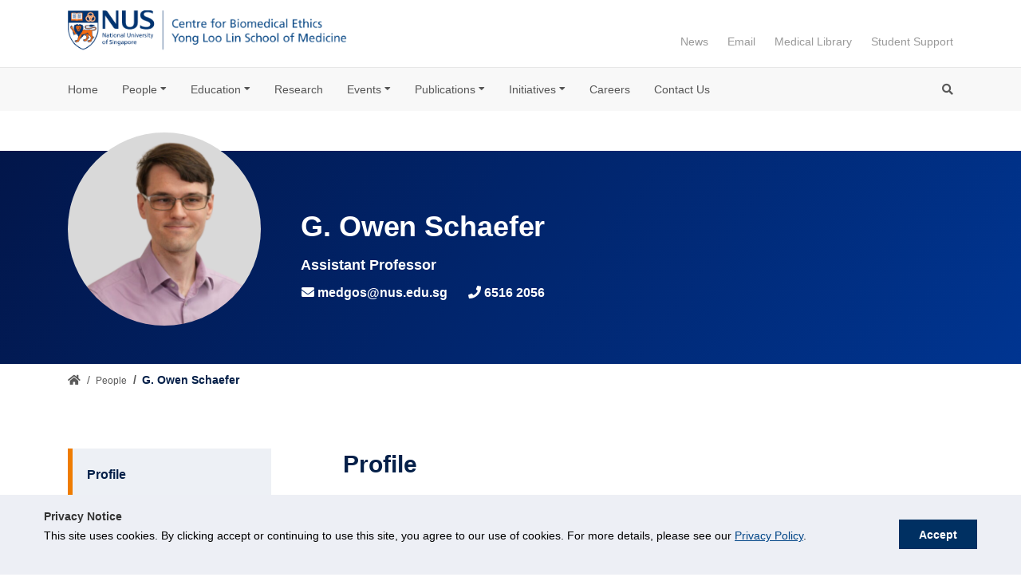

--- FILE ---
content_type: text/html; charset=UTF-8
request_url: https://medicine.nus.edu.sg/cbme/people_uri/g-owen-schaefer/
body_size: 44447
content:
<!DOCTYPE html>
<html lang="en">
	<head>
        <meta charset="utf-8">
        <meta http-equiv="X-UA-Compatible" content="IE=edge"><script type="text/javascript">(window.NREUM||(NREUM={})).init={privacy:{cookies_enabled:true},ajax:{deny_list:["bam.nr-data.net"]},feature_flags:["soft_nav"],distributed_tracing:{enabled:true}};(window.NREUM||(NREUM={})).loader_config={agentID:"1103377240",accountID:"6194517",trustKey:"6194517",xpid:"UgcOVVNSDxABVFJXBAgGVlQE",licenseKey:"NRJS-c74a389fc51da654cea",applicationID:"1035391005",browserID:"1103377240"};;/*! For license information please see nr-loader-spa-1.308.0.min.js.LICENSE.txt */
(()=>{var e,t,r={384:(e,t,r)=>{"use strict";r.d(t,{NT:()=>a,US:()=>u,Zm:()=>o,bQ:()=>d,dV:()=>c,pV:()=>l});var n=r(6154),i=r(1863),s=r(1910);const a={beacon:"bam.nr-data.net",errorBeacon:"bam.nr-data.net"};function o(){return n.gm.NREUM||(n.gm.NREUM={}),void 0===n.gm.newrelic&&(n.gm.newrelic=n.gm.NREUM),n.gm.NREUM}function c(){let e=o();return e.o||(e.o={ST:n.gm.setTimeout,SI:n.gm.setImmediate||n.gm.setInterval,CT:n.gm.clearTimeout,XHR:n.gm.XMLHttpRequest,REQ:n.gm.Request,EV:n.gm.Event,PR:n.gm.Promise,MO:n.gm.MutationObserver,FETCH:n.gm.fetch,WS:n.gm.WebSocket},(0,s.i)(...Object.values(e.o))),e}function d(e,t){let r=o();r.initializedAgents??={},t.initializedAt={ms:(0,i.t)(),date:new Date},r.initializedAgents[e]=t}function u(e,t){o()[e]=t}function l(){return function(){let e=o();const t=e.info||{};e.info={beacon:a.beacon,errorBeacon:a.errorBeacon,...t}}(),function(){let e=o();const t=e.init||{};e.init={...t}}(),c(),function(){let e=o();const t=e.loader_config||{};e.loader_config={...t}}(),o()}},782:(e,t,r)=>{"use strict";r.d(t,{T:()=>n});const n=r(860).K7.pageViewTiming},860:(e,t,r)=>{"use strict";r.d(t,{$J:()=>u,K7:()=>c,P3:()=>d,XX:()=>i,Yy:()=>o,df:()=>s,qY:()=>n,v4:()=>a});const n="events",i="jserrors",s="browser/blobs",a="rum",o="browser/logs",c={ajax:"ajax",genericEvents:"generic_events",jserrors:i,logging:"logging",metrics:"metrics",pageAction:"page_action",pageViewEvent:"page_view_event",pageViewTiming:"page_view_timing",sessionReplay:"session_replay",sessionTrace:"session_trace",softNav:"soft_navigations",spa:"spa"},d={[c.pageViewEvent]:1,[c.pageViewTiming]:2,[c.metrics]:3,[c.jserrors]:4,[c.spa]:5,[c.ajax]:6,[c.sessionTrace]:7,[c.softNav]:8,[c.sessionReplay]:9,[c.logging]:10,[c.genericEvents]:11},u={[c.pageViewEvent]:a,[c.pageViewTiming]:n,[c.ajax]:n,[c.spa]:n,[c.softNav]:n,[c.metrics]:i,[c.jserrors]:i,[c.sessionTrace]:s,[c.sessionReplay]:s,[c.logging]:o,[c.genericEvents]:"ins"}},944:(e,t,r)=>{"use strict";r.d(t,{R:()=>i});var n=r(3241);function i(e,t){"function"==typeof console.debug&&(console.debug("New Relic Warning: https://github.com/newrelic/newrelic-browser-agent/blob/main/docs/warning-codes.md#".concat(e),t),(0,n.W)({agentIdentifier:null,drained:null,type:"data",name:"warn",feature:"warn",data:{code:e,secondary:t}}))}},993:(e,t,r)=>{"use strict";r.d(t,{A$:()=>s,ET:()=>a,TZ:()=>o,p_:()=>i});var n=r(860);const i={ERROR:"ERROR",WARN:"WARN",INFO:"INFO",DEBUG:"DEBUG",TRACE:"TRACE"},s={OFF:0,ERROR:1,WARN:2,INFO:3,DEBUG:4,TRACE:5},a="log",o=n.K7.logging},1541:(e,t,r)=>{"use strict";r.d(t,{U:()=>i,f:()=>n});const n={MFE:"MFE",BA:"BA"};function i(e,t){if(2!==t?.harvestEndpointVersion)return{};const r=t.agentRef.runtime.appMetadata.agents[0].entityGuid;return e?{"source.id":e.id,"source.name":e.name,"source.type":e.type,"parent.id":e.parent?.id||r,"parent.type":e.parent?.type||n.BA}:{"entity.guid":r,appId:t.agentRef.info.applicationID}}},1687:(e,t,r)=>{"use strict";r.d(t,{Ak:()=>d,Ze:()=>h,x3:()=>u});var n=r(3241),i=r(7836),s=r(3606),a=r(860),o=r(2646);const c={};function d(e,t){const r={staged:!1,priority:a.P3[t]||0};l(e),c[e].get(t)||c[e].set(t,r)}function u(e,t){e&&c[e]&&(c[e].get(t)&&c[e].delete(t),p(e,t,!1),c[e].size&&f(e))}function l(e){if(!e)throw new Error("agentIdentifier required");c[e]||(c[e]=new Map)}function h(e="",t="feature",r=!1){if(l(e),!e||!c[e].get(t)||r)return p(e,t);c[e].get(t).staged=!0,f(e)}function f(e){const t=Array.from(c[e]);t.every(([e,t])=>t.staged)&&(t.sort((e,t)=>e[1].priority-t[1].priority),t.forEach(([t])=>{c[e].delete(t),p(e,t)}))}function p(e,t,r=!0){const a=e?i.ee.get(e):i.ee,c=s.i.handlers;if(!a.aborted&&a.backlog&&c){if((0,n.W)({agentIdentifier:e,type:"lifecycle",name:"drain",feature:t}),r){const e=a.backlog[t],r=c[t];if(r){for(let t=0;e&&t<e.length;++t)g(e[t],r);Object.entries(r).forEach(([e,t])=>{Object.values(t||{}).forEach(t=>{t[0]?.on&&t[0]?.context()instanceof o.y&&t[0].on(e,t[1])})})}}a.isolatedBacklog||delete c[t],a.backlog[t]=null,a.emit("drain-"+t,[])}}function g(e,t){var r=e[1];Object.values(t[r]||{}).forEach(t=>{var r=e[0];if(t[0]===r){var n=t[1],i=e[3],s=e[2];n.apply(i,s)}})}},1738:(e,t,r)=>{"use strict";r.d(t,{U:()=>f,Y:()=>h});var n=r(3241),i=r(9908),s=r(1863),a=r(944),o=r(5701),c=r(3969),d=r(8362),u=r(860),l=r(4261);function h(e,t,r,s){const h=s||r;!h||h[e]&&h[e]!==d.d.prototype[e]||(h[e]=function(){(0,i.p)(c.xV,["API/"+e+"/called"],void 0,u.K7.metrics,r.ee),(0,n.W)({agentIdentifier:r.agentIdentifier,drained:!!o.B?.[r.agentIdentifier],type:"data",name:"api",feature:l.Pl+e,data:{}});try{return t.apply(this,arguments)}catch(e){(0,a.R)(23,e)}})}function f(e,t,r,n,a){const o=e.info;null===r?delete o.jsAttributes[t]:o.jsAttributes[t]=r,(a||null===r)&&(0,i.p)(l.Pl+n,[(0,s.t)(),t,r],void 0,"session",e.ee)}},1741:(e,t,r)=>{"use strict";r.d(t,{W:()=>s});var n=r(944),i=r(4261);class s{#e(e,...t){if(this[e]!==s.prototype[e])return this[e](...t);(0,n.R)(35,e)}addPageAction(e,t){return this.#e(i.hG,e,t)}register(e){return this.#e(i.eY,e)}recordCustomEvent(e,t){return this.#e(i.fF,e,t)}setPageViewName(e,t){return this.#e(i.Fw,e,t)}setCustomAttribute(e,t,r){return this.#e(i.cD,e,t,r)}noticeError(e,t){return this.#e(i.o5,e,t)}setUserId(e,t=!1){return this.#e(i.Dl,e,t)}setApplicationVersion(e){return this.#e(i.nb,e)}setErrorHandler(e){return this.#e(i.bt,e)}addRelease(e,t){return this.#e(i.k6,e,t)}log(e,t){return this.#e(i.$9,e,t)}start(){return this.#e(i.d3)}finished(e){return this.#e(i.BL,e)}recordReplay(){return this.#e(i.CH)}pauseReplay(){return this.#e(i.Tb)}addToTrace(e){return this.#e(i.U2,e)}setCurrentRouteName(e){return this.#e(i.PA,e)}interaction(e){return this.#e(i.dT,e)}wrapLogger(e,t,r){return this.#e(i.Wb,e,t,r)}measure(e,t){return this.#e(i.V1,e,t)}consent(e){return this.#e(i.Pv,e)}}},1863:(e,t,r)=>{"use strict";function n(){return Math.floor(performance.now())}r.d(t,{t:()=>n})},1910:(e,t,r)=>{"use strict";r.d(t,{i:()=>s});var n=r(944);const i=new Map;function s(...e){return e.every(e=>{if(i.has(e))return i.get(e);const t="function"==typeof e?e.toString():"",r=t.includes("[native code]"),s=t.includes("nrWrapper");return r||s||(0,n.R)(64,e?.name||t),i.set(e,r),r})}},2555:(e,t,r)=>{"use strict";r.d(t,{D:()=>o,f:()=>a});var n=r(384),i=r(8122);const s={beacon:n.NT.beacon,errorBeacon:n.NT.errorBeacon,licenseKey:void 0,applicationID:void 0,sa:void 0,queueTime:void 0,applicationTime:void 0,ttGuid:void 0,user:void 0,account:void 0,product:void 0,extra:void 0,jsAttributes:{},userAttributes:void 0,atts:void 0,transactionName:void 0,tNamePlain:void 0};function a(e){try{return!!e.licenseKey&&!!e.errorBeacon&&!!e.applicationID}catch(e){return!1}}const o=e=>(0,i.a)(e,s)},2614:(e,t,r)=>{"use strict";r.d(t,{BB:()=>a,H3:()=>n,g:()=>d,iL:()=>c,tS:()=>o,uh:()=>i,wk:()=>s});const n="NRBA",i="SESSION",s=144e5,a=18e5,o={STARTED:"session-started",PAUSE:"session-pause",RESET:"session-reset",RESUME:"session-resume",UPDATE:"session-update"},c={SAME_TAB:"same-tab",CROSS_TAB:"cross-tab"},d={OFF:0,FULL:1,ERROR:2}},2646:(e,t,r)=>{"use strict";r.d(t,{y:()=>n});class n{constructor(e){this.contextId=e}}},2843:(e,t,r)=>{"use strict";r.d(t,{G:()=>s,u:()=>i});var n=r(3878);function i(e,t=!1,r,i){(0,n.DD)("visibilitychange",function(){if(t)return void("hidden"===document.visibilityState&&e());e(document.visibilityState)},r,i)}function s(e,t,r){(0,n.sp)("pagehide",e,t,r)}},3241:(e,t,r)=>{"use strict";r.d(t,{W:()=>s});var n=r(6154);const i="newrelic";function s(e={}){try{n.gm.dispatchEvent(new CustomEvent(i,{detail:e}))}catch(e){}}},3304:(e,t,r)=>{"use strict";r.d(t,{A:()=>s});var n=r(7836);const i=()=>{const e=new WeakSet;return(t,r)=>{if("object"==typeof r&&null!==r){if(e.has(r))return;e.add(r)}return r}};function s(e){try{return JSON.stringify(e,i())??""}catch(e){try{n.ee.emit("internal-error",[e])}catch(e){}return""}}},3333:(e,t,r)=>{"use strict";r.d(t,{$v:()=>u,TZ:()=>n,Xh:()=>c,Zp:()=>i,kd:()=>d,mq:()=>o,nf:()=>a,qN:()=>s});const n=r(860).K7.genericEvents,i=["auxclick","click","copy","keydown","paste","scrollend"],s=["focus","blur"],a=4,o=1e3,c=2e3,d=["PageAction","UserAction","BrowserPerformance"],u={RESOURCES:"experimental.resources",REGISTER:"register"}},3434:(e,t,r)=>{"use strict";r.d(t,{Jt:()=>s,YM:()=>d});var n=r(7836),i=r(5607);const s="nr@original:".concat(i.W),a=50;var o=Object.prototype.hasOwnProperty,c=!1;function d(e,t){return e||(e=n.ee),r.inPlace=function(e,t,n,i,s){n||(n="");const a="-"===n.charAt(0);for(let o=0;o<t.length;o++){const c=t[o],d=e[c];l(d)||(e[c]=r(d,a?c+n:n,i,c,s))}},r.flag=s,r;function r(t,r,n,c,d){return l(t)?t:(r||(r=""),nrWrapper[s]=t,function(e,t,r){if(Object.defineProperty&&Object.keys)try{return Object.keys(e).forEach(function(r){Object.defineProperty(t,r,{get:function(){return e[r]},set:function(t){return e[r]=t,t}})}),t}catch(e){u([e],r)}for(var n in e)o.call(e,n)&&(t[n]=e[n])}(t,nrWrapper,e),nrWrapper);function nrWrapper(){var s,o,l,h;let f;try{o=this,s=[...arguments],l="function"==typeof n?n(s,o):n||{}}catch(t){u([t,"",[s,o,c],l],e)}i(r+"start",[s,o,c],l,d);const p=performance.now();let g;try{return h=t.apply(o,s),g=performance.now(),h}catch(e){throw g=performance.now(),i(r+"err",[s,o,e],l,d),f=e,f}finally{const e=g-p,t={start:p,end:g,duration:e,isLongTask:e>=a,methodName:c,thrownError:f};t.isLongTask&&i("long-task",[t,o],l,d),i(r+"end",[s,o,h],l,d)}}}function i(r,n,i,s){if(!c||t){var a=c;c=!0;try{e.emit(r,n,i,t,s)}catch(t){u([t,r,n,i],e)}c=a}}}function u(e,t){t||(t=n.ee);try{t.emit("internal-error",e)}catch(e){}}function l(e){return!(e&&"function"==typeof e&&e.apply&&!e[s])}},3606:(e,t,r)=>{"use strict";r.d(t,{i:()=>s});var n=r(9908);s.on=a;var i=s.handlers={};function s(e,t,r,s){a(s||n.d,i,e,t,r)}function a(e,t,r,i,s){s||(s="feature"),e||(e=n.d);var a=t[s]=t[s]||{};(a[r]=a[r]||[]).push([e,i])}},3738:(e,t,r)=>{"use strict";r.d(t,{He:()=>i,Kp:()=>o,Lc:()=>d,Rz:()=>u,TZ:()=>n,bD:()=>s,d3:()=>a,jx:()=>l,sl:()=>h,uP:()=>c});const n=r(860).K7.sessionTrace,i="bstResource",s="resource",a="-start",o="-end",c="fn"+a,d="fn"+o,u="pushState",l=1e3,h=3e4},3785:(e,t,r)=>{"use strict";r.d(t,{R:()=>c,b:()=>d});var n=r(9908),i=r(1863),s=r(860),a=r(3969),o=r(993);function c(e,t,r={},c=o.p_.INFO,d=!0,u,l=(0,i.t)()){(0,n.p)(a.xV,["API/logging/".concat(c.toLowerCase(),"/called")],void 0,s.K7.metrics,e),(0,n.p)(o.ET,[l,t,r,c,d,u],void 0,s.K7.logging,e)}function d(e){return"string"==typeof e&&Object.values(o.p_).some(t=>t===e.toUpperCase().trim())}},3878:(e,t,r)=>{"use strict";function n(e,t){return{capture:e,passive:!1,signal:t}}function i(e,t,r=!1,i){window.addEventListener(e,t,n(r,i))}function s(e,t,r=!1,i){document.addEventListener(e,t,n(r,i))}r.d(t,{DD:()=>s,jT:()=>n,sp:()=>i})},3962:(e,t,r)=>{"use strict";r.d(t,{AM:()=>a,O2:()=>l,OV:()=>s,Qu:()=>h,TZ:()=>c,ih:()=>f,pP:()=>o,t1:()=>u,tC:()=>i,wD:()=>d});var n=r(860);const i=["click","keydown","submit"],s="popstate",a="api",o="initialPageLoad",c=n.K7.softNav,d=5e3,u=500,l={INITIAL_PAGE_LOAD:"",ROUTE_CHANGE:1,UNSPECIFIED:2},h={INTERACTION:1,AJAX:2,CUSTOM_END:3,CUSTOM_TRACER:4},f={IP:"in progress",PF:"pending finish",FIN:"finished",CAN:"cancelled"}},3969:(e,t,r)=>{"use strict";r.d(t,{TZ:()=>n,XG:()=>o,rs:()=>i,xV:()=>a,z_:()=>s});const n=r(860).K7.metrics,i="sm",s="cm",a="storeSupportabilityMetrics",o="storeEventMetrics"},4234:(e,t,r)=>{"use strict";r.d(t,{W:()=>s});var n=r(7836),i=r(1687);class s{constructor(e,t){this.agentIdentifier=e,this.ee=n.ee.get(e),this.featureName=t,this.blocked=!1}deregisterDrain(){(0,i.x3)(this.agentIdentifier,this.featureName)}}},4261:(e,t,r)=>{"use strict";r.d(t,{$9:()=>u,BL:()=>c,CH:()=>p,Dl:()=>R,Fw:()=>w,PA:()=>v,Pl:()=>n,Pv:()=>A,Tb:()=>h,U2:()=>a,V1:()=>E,Wb:()=>T,bt:()=>y,cD:()=>b,d3:()=>x,dT:()=>d,eY:()=>g,fF:()=>f,hG:()=>s,hw:()=>i,k6:()=>o,nb:()=>m,o5:()=>l});const n="api-",i=n+"ixn-",s="addPageAction",a="addToTrace",o="addRelease",c="finished",d="interaction",u="log",l="noticeError",h="pauseReplay",f="recordCustomEvent",p="recordReplay",g="register",m="setApplicationVersion",v="setCurrentRouteName",b="setCustomAttribute",y="setErrorHandler",w="setPageViewName",R="setUserId",x="start",T="wrapLogger",E="measure",A="consent"},5205:(e,t,r)=>{"use strict";r.d(t,{j:()=>S});var n=r(384),i=r(1741);var s=r(2555),a=r(3333);const o=e=>{if(!e||"string"!=typeof e)return!1;try{document.createDocumentFragment().querySelector(e)}catch{return!1}return!0};var c=r(2614),d=r(944),u=r(8122);const l="[data-nr-mask]",h=e=>(0,u.a)(e,(()=>{const e={feature_flags:[],experimental:{allow_registered_children:!1,resources:!1},mask_selector:"*",block_selector:"[data-nr-block]",mask_input_options:{color:!1,date:!1,"datetime-local":!1,email:!1,month:!1,number:!1,range:!1,search:!1,tel:!1,text:!1,time:!1,url:!1,week:!1,textarea:!1,select:!1,password:!0}};return{ajax:{deny_list:void 0,block_internal:!0,enabled:!0,autoStart:!0},api:{get allow_registered_children(){return e.feature_flags.includes(a.$v.REGISTER)||e.experimental.allow_registered_children},set allow_registered_children(t){e.experimental.allow_registered_children=t},duplicate_registered_data:!1},browser_consent_mode:{enabled:!1},distributed_tracing:{enabled:void 0,exclude_newrelic_header:void 0,cors_use_newrelic_header:void 0,cors_use_tracecontext_headers:void 0,allowed_origins:void 0},get feature_flags(){return e.feature_flags},set feature_flags(t){e.feature_flags=t},generic_events:{enabled:!0,autoStart:!0},harvest:{interval:30},jserrors:{enabled:!0,autoStart:!0},logging:{enabled:!0,autoStart:!0},metrics:{enabled:!0,autoStart:!0},obfuscate:void 0,page_action:{enabled:!0},page_view_event:{enabled:!0,autoStart:!0},page_view_timing:{enabled:!0,autoStart:!0},performance:{capture_marks:!1,capture_measures:!1,capture_detail:!0,resources:{get enabled(){return e.feature_flags.includes(a.$v.RESOURCES)||e.experimental.resources},set enabled(t){e.experimental.resources=t},asset_types:[],first_party_domains:[],ignore_newrelic:!0}},privacy:{cookies_enabled:!0},proxy:{assets:void 0,beacon:void 0},session:{expiresMs:c.wk,inactiveMs:c.BB},session_replay:{autoStart:!0,enabled:!1,preload:!1,sampling_rate:10,error_sampling_rate:100,collect_fonts:!1,inline_images:!1,fix_stylesheets:!0,mask_all_inputs:!0,get mask_text_selector(){return e.mask_selector},set mask_text_selector(t){o(t)?e.mask_selector="".concat(t,",").concat(l):""===t||null===t?e.mask_selector=l:(0,d.R)(5,t)},get block_class(){return"nr-block"},get ignore_class(){return"nr-ignore"},get mask_text_class(){return"nr-mask"},get block_selector(){return e.block_selector},set block_selector(t){o(t)?e.block_selector+=",".concat(t):""!==t&&(0,d.R)(6,t)},get mask_input_options(){return e.mask_input_options},set mask_input_options(t){t&&"object"==typeof t?e.mask_input_options={...t,password:!0}:(0,d.R)(7,t)}},session_trace:{enabled:!0,autoStart:!0},soft_navigations:{enabled:!0,autoStart:!0},spa:{enabled:!0,autoStart:!0},ssl:void 0,user_actions:{enabled:!0,elementAttributes:["id","className","tagName","type"]}}})());var f=r(6154),p=r(9324);let g=0;const m={buildEnv:p.F3,distMethod:p.Xs,version:p.xv,originTime:f.WN},v={consented:!1},b={appMetadata:{},get consented(){return this.session?.state?.consent||v.consented},set consented(e){v.consented=e},customTransaction:void 0,denyList:void 0,disabled:!1,harvester:void 0,isolatedBacklog:!1,isRecording:!1,loaderType:void 0,maxBytes:3e4,obfuscator:void 0,onerror:void 0,ptid:void 0,releaseIds:{},session:void 0,timeKeeper:void 0,registeredEntities:[],jsAttributesMetadata:{bytes:0},get harvestCount(){return++g}},y=e=>{const t=(0,u.a)(e,b),r=Object.keys(m).reduce((e,t)=>(e[t]={value:m[t],writable:!1,configurable:!0,enumerable:!0},e),{});return Object.defineProperties(t,r)};var w=r(5701);const R=e=>{const t=e.startsWith("http");e+="/",r.p=t?e:"https://"+e};var x=r(7836),T=r(3241);const E={accountID:void 0,trustKey:void 0,agentID:void 0,licenseKey:void 0,applicationID:void 0,xpid:void 0},A=e=>(0,u.a)(e,E),_=new Set;function S(e,t={},r,a){let{init:o,info:c,loader_config:d,runtime:u={},exposed:l=!0}=t;if(!c){const e=(0,n.pV)();o=e.init,c=e.info,d=e.loader_config}e.init=h(o||{}),e.loader_config=A(d||{}),c.jsAttributes??={},f.bv&&(c.jsAttributes.isWorker=!0),e.info=(0,s.D)(c);const p=e.init,g=[c.beacon,c.errorBeacon];_.has(e.agentIdentifier)||(p.proxy.assets&&(R(p.proxy.assets),g.push(p.proxy.assets)),p.proxy.beacon&&g.push(p.proxy.beacon),e.beacons=[...g],function(e){const t=(0,n.pV)();Object.getOwnPropertyNames(i.W.prototype).forEach(r=>{const n=i.W.prototype[r];if("function"!=typeof n||"constructor"===n)return;let s=t[r];e[r]&&!1!==e.exposed&&"micro-agent"!==e.runtime?.loaderType&&(t[r]=(...t)=>{const n=e[r](...t);return s?s(...t):n})})}(e),(0,n.US)("activatedFeatures",w.B)),u.denyList=[...p.ajax.deny_list||[],...p.ajax.block_internal?g:[]],u.ptid=e.agentIdentifier,u.loaderType=r,e.runtime=y(u),_.has(e.agentIdentifier)||(e.ee=x.ee.get(e.agentIdentifier),e.exposed=l,(0,T.W)({agentIdentifier:e.agentIdentifier,drained:!!w.B?.[e.agentIdentifier],type:"lifecycle",name:"initialize",feature:void 0,data:e.config})),_.add(e.agentIdentifier)}},5270:(e,t,r)=>{"use strict";r.d(t,{Aw:()=>a,SR:()=>s,rF:()=>o});var n=r(384),i=r(7767);function s(e){return!!(0,n.dV)().o.MO&&(0,i.V)(e)&&!0===e?.session_trace.enabled}function a(e){return!0===e?.session_replay.preload&&s(e)}function o(e,t){try{if("string"==typeof t?.type){if("password"===t.type.toLowerCase())return"*".repeat(e?.length||0);if(void 0!==t?.dataset?.nrUnmask||t?.classList?.contains("nr-unmask"))return e}}catch(e){}return"string"==typeof e?e.replace(/[\S]/g,"*"):"*".repeat(e?.length||0)}},5289:(e,t,r)=>{"use strict";r.d(t,{GG:()=>a,Qr:()=>c,sB:()=>o});var n=r(3878),i=r(6389);function s(){return"undefined"==typeof document||"complete"===document.readyState}function a(e,t){if(s())return e();const r=(0,i.J)(e),a=setInterval(()=>{s()&&(clearInterval(a),r())},500);(0,n.sp)("load",r,t)}function o(e){if(s())return e();(0,n.DD)("DOMContentLoaded",e)}function c(e){if(s())return e();(0,n.sp)("popstate",e)}},5607:(e,t,r)=>{"use strict";r.d(t,{W:()=>n});const n=(0,r(9566).bz)()},5701:(e,t,r)=>{"use strict";r.d(t,{B:()=>s,t:()=>a});var n=r(3241);const i=new Set,s={};function a(e,t){const r=t.agentIdentifier;s[r]??={},e&&"object"==typeof e&&(i.has(r)||(t.ee.emit("rumresp",[e]),s[r]=e,i.add(r),(0,n.W)({agentIdentifier:r,loaded:!0,drained:!0,type:"lifecycle",name:"load",feature:void 0,data:e})))}},6154:(e,t,r)=>{"use strict";r.d(t,{OF:()=>d,RI:()=>i,WN:()=>h,bv:()=>s,eN:()=>f,gm:()=>a,lR:()=>l,m:()=>c,mw:()=>o,sb:()=>u});var n=r(1863);const i="undefined"!=typeof window&&!!window.document,s="undefined"!=typeof WorkerGlobalScope&&("undefined"!=typeof self&&self instanceof WorkerGlobalScope&&self.navigator instanceof WorkerNavigator||"undefined"!=typeof globalThis&&globalThis instanceof WorkerGlobalScope&&globalThis.navigator instanceof WorkerNavigator),a=i?window:"undefined"!=typeof WorkerGlobalScope&&("undefined"!=typeof self&&self instanceof WorkerGlobalScope&&self||"undefined"!=typeof globalThis&&globalThis instanceof WorkerGlobalScope&&globalThis),o=Boolean("hidden"===a?.document?.visibilityState),c=""+a?.location,d=/iPad|iPhone|iPod/.test(a.navigator?.userAgent),u=d&&"undefined"==typeof SharedWorker,l=(()=>{const e=a.navigator?.userAgent?.match(/Firefox[/\s](\d+\.\d+)/);return Array.isArray(e)&&e.length>=2?+e[1]:0})(),h=Date.now()-(0,n.t)(),f=()=>"undefined"!=typeof PerformanceNavigationTiming&&a?.performance?.getEntriesByType("navigation")?.[0]?.responseStart},6344:(e,t,r)=>{"use strict";r.d(t,{BB:()=>u,Qb:()=>l,TZ:()=>i,Ug:()=>a,Vh:()=>s,_s:()=>o,bc:()=>d,yP:()=>c});var n=r(2614);const i=r(860).K7.sessionReplay,s="errorDuringReplay",a=.12,o={DomContentLoaded:0,Load:1,FullSnapshot:2,IncrementalSnapshot:3,Meta:4,Custom:5},c={[n.g.ERROR]:15e3,[n.g.FULL]:3e5,[n.g.OFF]:0},d={RESET:{message:"Session was reset",sm:"Reset"},IMPORT:{message:"Recorder failed to import",sm:"Import"},TOO_MANY:{message:"429: Too Many Requests",sm:"Too-Many"},TOO_BIG:{message:"Payload was too large",sm:"Too-Big"},CROSS_TAB:{message:"Session Entity was set to OFF on another tab",sm:"Cross-Tab"},ENTITLEMENTS:{message:"Session Replay is not allowed and will not be started",sm:"Entitlement"}},u=5e3,l={API:"api",RESUME:"resume",SWITCH_TO_FULL:"switchToFull",INITIALIZE:"initialize",PRELOAD:"preload"}},6389:(e,t,r)=>{"use strict";function n(e,t=500,r={}){const n=r?.leading||!1;let i;return(...r)=>{n&&void 0===i&&(e.apply(this,r),i=setTimeout(()=>{i=clearTimeout(i)},t)),n||(clearTimeout(i),i=setTimeout(()=>{e.apply(this,r)},t))}}function i(e){let t=!1;return(...r)=>{t||(t=!0,e.apply(this,r))}}r.d(t,{J:()=>i,s:()=>n})},6630:(e,t,r)=>{"use strict";r.d(t,{T:()=>n});const n=r(860).K7.pageViewEvent},6774:(e,t,r)=>{"use strict";r.d(t,{T:()=>n});const n=r(860).K7.jserrors},7295:(e,t,r)=>{"use strict";r.d(t,{Xv:()=>a,gX:()=>i,iW:()=>s});var n=[];function i(e){if(!e||s(e))return!1;if(0===n.length)return!0;if("*"===n[0].hostname)return!1;for(var t=0;t<n.length;t++){var r=n[t];if(r.hostname.test(e.hostname)&&r.pathname.test(e.pathname))return!1}return!0}function s(e){return void 0===e.hostname}function a(e){if(n=[],e&&e.length)for(var t=0;t<e.length;t++){let r=e[t];if(!r)continue;if("*"===r)return void(n=[{hostname:"*"}]);0===r.indexOf("http://")?r=r.substring(7):0===r.indexOf("https://")&&(r=r.substring(8));const i=r.indexOf("/");let s,a;i>0?(s=r.substring(0,i),a=r.substring(i)):(s=r,a="*");let[c]=s.split(":");n.push({hostname:o(c),pathname:o(a,!0)})}}function o(e,t=!1){const r=e.replace(/[.+?^${}()|[\]\\]/g,e=>"\\"+e).replace(/\*/g,".*?");return new RegExp((t?"^":"")+r+"$")}},7485:(e,t,r)=>{"use strict";r.d(t,{D:()=>i});var n=r(6154);function i(e){if(0===(e||"").indexOf("data:"))return{protocol:"data"};try{const t=new URL(e,location.href),r={port:t.port,hostname:t.hostname,pathname:t.pathname,search:t.search,protocol:t.protocol.slice(0,t.protocol.indexOf(":")),sameOrigin:t.protocol===n.gm?.location?.protocol&&t.host===n.gm?.location?.host};return r.port&&""!==r.port||("http:"===t.protocol&&(r.port="80"),"https:"===t.protocol&&(r.port="443")),r.pathname&&""!==r.pathname?r.pathname.startsWith("/")||(r.pathname="/".concat(r.pathname)):r.pathname="/",r}catch(e){return{}}}},7699:(e,t,r)=>{"use strict";r.d(t,{It:()=>s,KC:()=>o,No:()=>i,qh:()=>a});var n=r(860);const i=16e3,s=1e6,a="SESSION_ERROR",o={[n.K7.logging]:!0,[n.K7.genericEvents]:!1,[n.K7.jserrors]:!1,[n.K7.ajax]:!1}},7767:(e,t,r)=>{"use strict";r.d(t,{V:()=>i});var n=r(6154);const i=e=>n.RI&&!0===e?.privacy.cookies_enabled},7836:(e,t,r)=>{"use strict";r.d(t,{P:()=>o,ee:()=>c});var n=r(384),i=r(8990),s=r(2646),a=r(5607);const o="nr@context:".concat(a.W),c=function e(t,r){var n={},a={},u={},l=!1;try{l=16===r.length&&d.initializedAgents?.[r]?.runtime.isolatedBacklog}catch(e){}var h={on:p,addEventListener:p,removeEventListener:function(e,t){var r=n[e];if(!r)return;for(var i=0;i<r.length;i++)r[i]===t&&r.splice(i,1)},emit:function(e,r,n,i,s){!1!==s&&(s=!0);if(c.aborted&&!i)return;t&&s&&t.emit(e,r,n);var o=f(n);g(e).forEach(e=>{e.apply(o,r)});var d=v()[a[e]];d&&d.push([h,e,r,o]);return o},get:m,listeners:g,context:f,buffer:function(e,t){const r=v();if(t=t||"feature",h.aborted)return;Object.entries(e||{}).forEach(([e,n])=>{a[n]=t,t in r||(r[t]=[])})},abort:function(){h._aborted=!0,Object.keys(h.backlog).forEach(e=>{delete h.backlog[e]})},isBuffering:function(e){return!!v()[a[e]]},debugId:r,backlog:l?{}:t&&"object"==typeof t.backlog?t.backlog:{},isolatedBacklog:l};return Object.defineProperty(h,"aborted",{get:()=>{let e=h._aborted||!1;return e||(t&&(e=t.aborted),e)}}),h;function f(e){return e&&e instanceof s.y?e:e?(0,i.I)(e,o,()=>new s.y(o)):new s.y(o)}function p(e,t){n[e]=g(e).concat(t)}function g(e){return n[e]||[]}function m(t){return u[t]=u[t]||e(h,t)}function v(){return h.backlog}}(void 0,"globalEE"),d=(0,n.Zm)();d.ee||(d.ee=c)},8122:(e,t,r)=>{"use strict";r.d(t,{a:()=>i});var n=r(944);function i(e,t){try{if(!e||"object"!=typeof e)return(0,n.R)(3);if(!t||"object"!=typeof t)return(0,n.R)(4);const r=Object.create(Object.getPrototypeOf(t),Object.getOwnPropertyDescriptors(t)),s=0===Object.keys(r).length?e:r;for(let a in s)if(void 0!==e[a])try{if(null===e[a]){r[a]=null;continue}Array.isArray(e[a])&&Array.isArray(t[a])?r[a]=Array.from(new Set([...e[a],...t[a]])):"object"==typeof e[a]&&"object"==typeof t[a]?r[a]=i(e[a],t[a]):r[a]=e[a]}catch(e){r[a]||(0,n.R)(1,e)}return r}catch(e){(0,n.R)(2,e)}}},8139:(e,t,r)=>{"use strict";r.d(t,{u:()=>h});var n=r(7836),i=r(3434),s=r(8990),a=r(6154);const o={},c=a.gm.XMLHttpRequest,d="addEventListener",u="removeEventListener",l="nr@wrapped:".concat(n.P);function h(e){var t=function(e){return(e||n.ee).get("events")}(e);if(o[t.debugId]++)return t;o[t.debugId]=1;var r=(0,i.YM)(t,!0);function h(e){r.inPlace(e,[d,u],"-",p)}function p(e,t){return e[1]}return"getPrototypeOf"in Object&&(a.RI&&f(document,h),c&&f(c.prototype,h),f(a.gm,h)),t.on(d+"-start",function(e,t){var n=e[1];if(null!==n&&("function"==typeof n||"object"==typeof n)&&"newrelic"!==e[0]){var i=(0,s.I)(n,l,function(){var e={object:function(){if("function"!=typeof n.handleEvent)return;return n.handleEvent.apply(n,arguments)},function:n}[typeof n];return e?r(e,"fn-",null,e.name||"anonymous"):n});this.wrapped=e[1]=i}}),t.on(u+"-start",function(e){e[1]=this.wrapped||e[1]}),t}function f(e,t,...r){let n=e;for(;"object"==typeof n&&!Object.prototype.hasOwnProperty.call(n,d);)n=Object.getPrototypeOf(n);n&&t(n,...r)}},8362:(e,t,r)=>{"use strict";r.d(t,{d:()=>s});var n=r(9566),i=r(1741);class s extends i.W{agentIdentifier=(0,n.LA)(16)}},8374:(e,t,r)=>{r.nc=(()=>{try{return document?.currentScript?.nonce}catch(e){}return""})()},8990:(e,t,r)=>{"use strict";r.d(t,{I:()=>i});var n=Object.prototype.hasOwnProperty;function i(e,t,r){if(n.call(e,t))return e[t];var i=r();if(Object.defineProperty&&Object.keys)try{return Object.defineProperty(e,t,{value:i,writable:!0,enumerable:!1}),i}catch(e){}return e[t]=i,i}},9119:(e,t,r)=>{"use strict";r.d(t,{L:()=>s});var n=/([^?#]*)[^#]*(#[^?]*|$).*/,i=/([^?#]*)().*/;function s(e,t){return e?e.replace(t?n:i,"$1$2"):e}},9300:(e,t,r)=>{"use strict";r.d(t,{T:()=>n});const n=r(860).K7.ajax},9324:(e,t,r)=>{"use strict";r.d(t,{AJ:()=>a,F3:()=>i,Xs:()=>s,Yq:()=>o,xv:()=>n});const n="1.308.0",i="PROD",s="CDN",a="@newrelic/rrweb",o="1.0.1"},9566:(e,t,r)=>{"use strict";r.d(t,{LA:()=>o,ZF:()=>c,bz:()=>a,el:()=>d});var n=r(6154);const i="xxxxxxxx-xxxx-4xxx-yxxx-xxxxxxxxxxxx";function s(e,t){return e?15&e[t]:16*Math.random()|0}function a(){const e=n.gm?.crypto||n.gm?.msCrypto;let t,r=0;return e&&e.getRandomValues&&(t=e.getRandomValues(new Uint8Array(30))),i.split("").map(e=>"x"===e?s(t,r++).toString(16):"y"===e?(3&s()|8).toString(16):e).join("")}function o(e){const t=n.gm?.crypto||n.gm?.msCrypto;let r,i=0;t&&t.getRandomValues&&(r=t.getRandomValues(new Uint8Array(e)));const a=[];for(var o=0;o<e;o++)a.push(s(r,i++).toString(16));return a.join("")}function c(){return o(16)}function d(){return o(32)}},9908:(e,t,r)=>{"use strict";r.d(t,{d:()=>n,p:()=>i});var n=r(7836).ee.get("handle");function i(e,t,r,i,s){s?(s.buffer([e],i),s.emit(e,t,r)):(n.buffer([e],i),n.emit(e,t,r))}}},n={};function i(e){var t=n[e];if(void 0!==t)return t.exports;var s=n[e]={exports:{}};return r[e](s,s.exports,i),s.exports}i.m=r,i.d=(e,t)=>{for(var r in t)i.o(t,r)&&!i.o(e,r)&&Object.defineProperty(e,r,{enumerable:!0,get:t[r]})},i.f={},i.e=e=>Promise.all(Object.keys(i.f).reduce((t,r)=>(i.f[r](e,t),t),[])),i.u=e=>({212:"nr-spa-compressor",249:"nr-spa-recorder",478:"nr-spa"}[e]+"-1.308.0.min.js"),i.o=(e,t)=>Object.prototype.hasOwnProperty.call(e,t),e={},t="NRBA-1.308.0.PROD:",i.l=(r,n,s,a)=>{if(e[r])e[r].push(n);else{var o,c;if(void 0!==s)for(var d=document.getElementsByTagName("script"),u=0;u<d.length;u++){var l=d[u];if(l.getAttribute("src")==r||l.getAttribute("data-webpack")==t+s){o=l;break}}if(!o){c=!0;var h={478:"sha512-RSfSVnmHk59T/uIPbdSE0LPeqcEdF4/+XhfJdBuccH5rYMOEZDhFdtnh6X6nJk7hGpzHd9Ujhsy7lZEz/ORYCQ==",249:"sha512-ehJXhmntm85NSqW4MkhfQqmeKFulra3klDyY0OPDUE+sQ3GokHlPh1pmAzuNy//3j4ac6lzIbmXLvGQBMYmrkg==",212:"sha512-B9h4CR46ndKRgMBcK+j67uSR2RCnJfGefU+A7FrgR/k42ovXy5x/MAVFiSvFxuVeEk/pNLgvYGMp1cBSK/G6Fg=="};(o=document.createElement("script")).charset="utf-8",i.nc&&o.setAttribute("nonce",i.nc),o.setAttribute("data-webpack",t+s),o.src=r,0!==o.src.indexOf(window.location.origin+"/")&&(o.crossOrigin="anonymous"),h[a]&&(o.integrity=h[a])}e[r]=[n];var f=(t,n)=>{o.onerror=o.onload=null,clearTimeout(p);var i=e[r];if(delete e[r],o.parentNode&&o.parentNode.removeChild(o),i&&i.forEach(e=>e(n)),t)return t(n)},p=setTimeout(f.bind(null,void 0,{type:"timeout",target:o}),12e4);o.onerror=f.bind(null,o.onerror),o.onload=f.bind(null,o.onload),c&&document.head.appendChild(o)}},i.r=e=>{"undefined"!=typeof Symbol&&Symbol.toStringTag&&Object.defineProperty(e,Symbol.toStringTag,{value:"Module"}),Object.defineProperty(e,"__esModule",{value:!0})},i.p="https://js-agent.newrelic.com/",(()=>{var e={38:0,788:0};i.f.j=(t,r)=>{var n=i.o(e,t)?e[t]:void 0;if(0!==n)if(n)r.push(n[2]);else{var s=new Promise((r,i)=>n=e[t]=[r,i]);r.push(n[2]=s);var a=i.p+i.u(t),o=new Error;i.l(a,r=>{if(i.o(e,t)&&(0!==(n=e[t])&&(e[t]=void 0),n)){var s=r&&("load"===r.type?"missing":r.type),a=r&&r.target&&r.target.src;o.message="Loading chunk "+t+" failed: ("+s+": "+a+")",o.name="ChunkLoadError",o.type=s,o.request=a,n[1](o)}},"chunk-"+t,t)}};var t=(t,r)=>{var n,s,[a,o,c]=r,d=0;if(a.some(t=>0!==e[t])){for(n in o)i.o(o,n)&&(i.m[n]=o[n]);if(c)c(i)}for(t&&t(r);d<a.length;d++)s=a[d],i.o(e,s)&&e[s]&&e[s][0](),e[s]=0},r=self["webpackChunk:NRBA-1.308.0.PROD"]=self["webpackChunk:NRBA-1.308.0.PROD"]||[];r.forEach(t.bind(null,0)),r.push=t.bind(null,r.push.bind(r))})(),(()=>{"use strict";i(8374);var e=i(8362),t=i(860);const r=Object.values(t.K7);var n=i(5205);var s=i(9908),a=i(1863),o=i(4261),c=i(1738);var d=i(1687),u=i(4234),l=i(5289),h=i(6154),f=i(944),p=i(5270),g=i(7767),m=i(6389),v=i(7699);class b extends u.W{constructor(e,t){super(e.agentIdentifier,t),this.agentRef=e,this.abortHandler=void 0,this.featAggregate=void 0,this.loadedSuccessfully=void 0,this.onAggregateImported=new Promise(e=>{this.loadedSuccessfully=e}),this.deferred=Promise.resolve(),!1===e.init[this.featureName].autoStart?this.deferred=new Promise((t,r)=>{this.ee.on("manual-start-all",(0,m.J)(()=>{(0,d.Ak)(e.agentIdentifier,this.featureName),t()}))}):(0,d.Ak)(e.agentIdentifier,t)}importAggregator(e,t,r={}){if(this.featAggregate)return;const n=async()=>{let n;await this.deferred;try{if((0,g.V)(e.init)){const{setupAgentSession:t}=await i.e(478).then(i.bind(i,8766));n=t(e)}}catch(e){(0,f.R)(20,e),this.ee.emit("internal-error",[e]),(0,s.p)(v.qh,[e],void 0,this.featureName,this.ee)}try{if(!this.#t(this.featureName,n,e.init))return(0,d.Ze)(this.agentIdentifier,this.featureName),void this.loadedSuccessfully(!1);const{Aggregate:i}=await t();this.featAggregate=new i(e,r),e.runtime.harvester.initializedAggregates.push(this.featAggregate),this.loadedSuccessfully(!0)}catch(e){(0,f.R)(34,e),this.abortHandler?.(),(0,d.Ze)(this.agentIdentifier,this.featureName,!0),this.loadedSuccessfully(!1),this.ee&&this.ee.abort()}};h.RI?(0,l.GG)(()=>n(),!0):n()}#t(e,r,n){if(this.blocked)return!1;switch(e){case t.K7.sessionReplay:return(0,p.SR)(n)&&!!r;case t.K7.sessionTrace:return!!r;default:return!0}}}var y=i(6630),w=i(2614),R=i(3241);class x extends b{static featureName=y.T;constructor(e){var t;super(e,y.T),this.setupInspectionEvents(e.agentIdentifier),t=e,(0,c.Y)(o.Fw,function(e,r){"string"==typeof e&&("/"!==e.charAt(0)&&(e="/"+e),t.runtime.customTransaction=(r||"http://custom.transaction")+e,(0,s.p)(o.Pl+o.Fw,[(0,a.t)()],void 0,void 0,t.ee))},t),this.importAggregator(e,()=>i.e(478).then(i.bind(i,2467)))}setupInspectionEvents(e){const t=(t,r)=>{t&&(0,R.W)({agentIdentifier:e,timeStamp:t.timeStamp,loaded:"complete"===t.target.readyState,type:"window",name:r,data:t.target.location+""})};(0,l.sB)(e=>{t(e,"DOMContentLoaded")}),(0,l.GG)(e=>{t(e,"load")}),(0,l.Qr)(e=>{t(e,"navigate")}),this.ee.on(w.tS.UPDATE,(t,r)=>{(0,R.W)({agentIdentifier:e,type:"lifecycle",name:"session",data:r})})}}var T=i(384);class E extends e.d{constructor(e){var t;(super(),h.gm)?(this.features={},(0,T.bQ)(this.agentIdentifier,this),this.desiredFeatures=new Set(e.features||[]),this.desiredFeatures.add(x),(0,n.j)(this,e,e.loaderType||"agent"),t=this,(0,c.Y)(o.cD,function(e,r,n=!1){if("string"==typeof e){if(["string","number","boolean"].includes(typeof r)||null===r)return(0,c.U)(t,e,r,o.cD,n);(0,f.R)(40,typeof r)}else(0,f.R)(39,typeof e)},t),function(e){(0,c.Y)(o.Dl,function(t,r=!1){if("string"!=typeof t&&null!==t)return void(0,f.R)(41,typeof t);const n=e.info.jsAttributes["enduser.id"];r&&null!=n&&n!==t?(0,s.p)(o.Pl+"setUserIdAndResetSession",[t],void 0,"session",e.ee):(0,c.U)(e,"enduser.id",t,o.Dl,!0)},e)}(this),function(e){(0,c.Y)(o.nb,function(t){if("string"==typeof t||null===t)return(0,c.U)(e,"application.version",t,o.nb,!1);(0,f.R)(42,typeof t)},e)}(this),function(e){(0,c.Y)(o.d3,function(){e.ee.emit("manual-start-all")},e)}(this),function(e){(0,c.Y)(o.Pv,function(t=!0){if("boolean"==typeof t){if((0,s.p)(o.Pl+o.Pv,[t],void 0,"session",e.ee),e.runtime.consented=t,t){const t=e.features.page_view_event;t.onAggregateImported.then(e=>{const r=t.featAggregate;e&&!r.sentRum&&r.sendRum()})}}else(0,f.R)(65,typeof t)},e)}(this),this.run()):(0,f.R)(21)}get config(){return{info:this.info,init:this.init,loader_config:this.loader_config,runtime:this.runtime}}get api(){return this}run(){try{const e=function(e){const t={};return r.forEach(r=>{t[r]=!!e[r]?.enabled}),t}(this.init),n=[...this.desiredFeatures];n.sort((e,r)=>t.P3[e.featureName]-t.P3[r.featureName]),n.forEach(r=>{if(!e[r.featureName]&&r.featureName!==t.K7.pageViewEvent)return;if(r.featureName===t.K7.spa)return void(0,f.R)(67);const n=function(e){switch(e){case t.K7.ajax:return[t.K7.jserrors];case t.K7.sessionTrace:return[t.K7.ajax,t.K7.pageViewEvent];case t.K7.sessionReplay:return[t.K7.sessionTrace];case t.K7.pageViewTiming:return[t.K7.pageViewEvent];default:return[]}}(r.featureName).filter(e=>!(e in this.features));n.length>0&&(0,f.R)(36,{targetFeature:r.featureName,missingDependencies:n}),this.features[r.featureName]=new r(this)})}catch(e){(0,f.R)(22,e);for(const e in this.features)this.features[e].abortHandler?.();const t=(0,T.Zm)();delete t.initializedAgents[this.agentIdentifier]?.features,delete this.sharedAggregator;return t.ee.get(this.agentIdentifier).abort(),!1}}}var A=i(2843),_=i(782);class S extends b{static featureName=_.T;constructor(e){super(e,_.T),h.RI&&((0,A.u)(()=>(0,s.p)("docHidden",[(0,a.t)()],void 0,_.T,this.ee),!0),(0,A.G)(()=>(0,s.p)("winPagehide",[(0,a.t)()],void 0,_.T,this.ee)),this.importAggregator(e,()=>i.e(478).then(i.bind(i,9917))))}}var O=i(3969);class I extends b{static featureName=O.TZ;constructor(e){super(e,O.TZ),h.RI&&document.addEventListener("securitypolicyviolation",e=>{(0,s.p)(O.xV,["Generic/CSPViolation/Detected"],void 0,this.featureName,this.ee)}),this.importAggregator(e,()=>i.e(478).then(i.bind(i,6555)))}}var N=i(6774),P=i(3878),k=i(3304);class D{constructor(e,t,r,n,i){this.name="UncaughtError",this.message="string"==typeof e?e:(0,k.A)(e),this.sourceURL=t,this.line=r,this.column=n,this.__newrelic=i}}function C(e){return M(e)?e:new D(void 0!==e?.message?e.message:e,e?.filename||e?.sourceURL,e?.lineno||e?.line,e?.colno||e?.col,e?.__newrelic,e?.cause)}function j(e){const t="Unhandled Promise Rejection: ";if(!e?.reason)return;if(M(e.reason)){try{e.reason.message.startsWith(t)||(e.reason.message=t+e.reason.message)}catch(e){}return C(e.reason)}const r=C(e.reason);return(r.message||"").startsWith(t)||(r.message=t+r.message),r}function L(e){if(e.error instanceof SyntaxError&&!/:\d+$/.test(e.error.stack?.trim())){const t=new D(e.message,e.filename,e.lineno,e.colno,e.error.__newrelic,e.cause);return t.name=SyntaxError.name,t}return M(e.error)?e.error:C(e)}function M(e){return e instanceof Error&&!!e.stack}function H(e,r,n,i,o=(0,a.t)()){"string"==typeof e&&(e=new Error(e)),(0,s.p)("err",[e,o,!1,r,n.runtime.isRecording,void 0,i],void 0,t.K7.jserrors,n.ee),(0,s.p)("uaErr",[],void 0,t.K7.genericEvents,n.ee)}var B=i(1541),K=i(993),W=i(3785);function U(e,{customAttributes:t={},level:r=K.p_.INFO}={},n,i,s=(0,a.t)()){(0,W.R)(n.ee,e,t,r,!1,i,s)}function F(e,r,n,i,c=(0,a.t)()){(0,s.p)(o.Pl+o.hG,[c,e,r,i],void 0,t.K7.genericEvents,n.ee)}function V(e,r,n,i,c=(0,a.t)()){const{start:d,end:u,customAttributes:l}=r||{},h={customAttributes:l||{}};if("object"!=typeof h.customAttributes||"string"!=typeof e||0===e.length)return void(0,f.R)(57);const p=(e,t)=>null==e?t:"number"==typeof e?e:e instanceof PerformanceMark?e.startTime:Number.NaN;if(h.start=p(d,0),h.end=p(u,c),Number.isNaN(h.start)||Number.isNaN(h.end))(0,f.R)(57);else{if(h.duration=h.end-h.start,!(h.duration<0))return(0,s.p)(o.Pl+o.V1,[h,e,i],void 0,t.K7.genericEvents,n.ee),h;(0,f.R)(58)}}function G(e,r={},n,i,c=(0,a.t)()){(0,s.p)(o.Pl+o.fF,[c,e,r,i],void 0,t.K7.genericEvents,n.ee)}function z(e){(0,c.Y)(o.eY,function(t){return Y(e,t)},e)}function Y(e,r,n){(0,f.R)(54,"newrelic.register"),r||={},r.type=B.f.MFE,r.licenseKey||=e.info.licenseKey,r.blocked=!1,r.parent=n||{},Array.isArray(r.tags)||(r.tags=[]);const i={};r.tags.forEach(e=>{"name"!==e&&"id"!==e&&(i["source.".concat(e)]=!0)}),r.isolated??=!0;let o=()=>{};const c=e.runtime.registeredEntities;if(!r.isolated){const e=c.find(({metadata:{target:{id:e}}})=>e===r.id&&!r.isolated);if(e)return e}const d=e=>{r.blocked=!0,o=e};function u(e){return"string"==typeof e&&!!e.trim()&&e.trim().length<501||"number"==typeof e}e.init.api.allow_registered_children||d((0,m.J)(()=>(0,f.R)(55))),u(r.id)&&u(r.name)||d((0,m.J)(()=>(0,f.R)(48,r)));const l={addPageAction:(t,n={})=>g(F,[t,{...i,...n},e],r),deregister:()=>{d((0,m.J)(()=>(0,f.R)(68)))},log:(t,n={})=>g(U,[t,{...n,customAttributes:{...i,...n.customAttributes||{}}},e],r),measure:(t,n={})=>g(V,[t,{...n,customAttributes:{...i,...n.customAttributes||{}}},e],r),noticeError:(t,n={})=>g(H,[t,{...i,...n},e],r),register:(t={})=>g(Y,[e,t],l.metadata.target),recordCustomEvent:(t,n={})=>g(G,[t,{...i,...n},e],r),setApplicationVersion:e=>p("application.version",e),setCustomAttribute:(e,t)=>p(e,t),setUserId:e=>p("enduser.id",e),metadata:{customAttributes:i,target:r}},h=()=>(r.blocked&&o(),r.blocked);h()||c.push(l);const p=(e,t)=>{h()||(i[e]=t)},g=(r,n,i)=>{if(h())return;const o=(0,a.t)();(0,s.p)(O.xV,["API/register/".concat(r.name,"/called")],void 0,t.K7.metrics,e.ee);try{if(e.init.api.duplicate_registered_data&&"register"!==r.name){let e=n;if(n[1]instanceof Object){const t={"child.id":i.id,"child.type":i.type};e="customAttributes"in n[1]?[n[0],{...n[1],customAttributes:{...n[1].customAttributes,...t}},...n.slice(2)]:[n[0],{...n[1],...t},...n.slice(2)]}r(...e,void 0,o)}return r(...n,i,o)}catch(e){(0,f.R)(50,e)}};return l}class Z extends b{static featureName=N.T;constructor(e){var t;super(e,N.T),t=e,(0,c.Y)(o.o5,(e,r)=>H(e,r,t),t),function(e){(0,c.Y)(o.bt,function(t){e.runtime.onerror=t},e)}(e),function(e){let t=0;(0,c.Y)(o.k6,function(e,r){++t>10||(this.runtime.releaseIds[e.slice(-200)]=(""+r).slice(-200))},e)}(e),z(e);try{this.removeOnAbort=new AbortController}catch(e){}this.ee.on("internal-error",(t,r)=>{this.abortHandler&&(0,s.p)("ierr",[C(t),(0,a.t)(),!0,{},e.runtime.isRecording,r],void 0,this.featureName,this.ee)}),h.gm.addEventListener("unhandledrejection",t=>{this.abortHandler&&(0,s.p)("err",[j(t),(0,a.t)(),!1,{unhandledPromiseRejection:1},e.runtime.isRecording],void 0,this.featureName,this.ee)},(0,P.jT)(!1,this.removeOnAbort?.signal)),h.gm.addEventListener("error",t=>{this.abortHandler&&(0,s.p)("err",[L(t),(0,a.t)(),!1,{},e.runtime.isRecording],void 0,this.featureName,this.ee)},(0,P.jT)(!1,this.removeOnAbort?.signal)),this.abortHandler=this.#r,this.importAggregator(e,()=>i.e(478).then(i.bind(i,2176)))}#r(){this.removeOnAbort?.abort(),this.abortHandler=void 0}}var q=i(8990);let X=1;function J(e){const t=typeof e;return!e||"object"!==t&&"function"!==t?-1:e===h.gm?0:(0,q.I)(e,"nr@id",function(){return X++})}function Q(e){if("string"==typeof e&&e.length)return e.length;if("object"==typeof e){if("undefined"!=typeof ArrayBuffer&&e instanceof ArrayBuffer&&e.byteLength)return e.byteLength;if("undefined"!=typeof Blob&&e instanceof Blob&&e.size)return e.size;if(!("undefined"!=typeof FormData&&e instanceof FormData))try{return(0,k.A)(e).length}catch(e){return}}}var ee=i(8139),te=i(7836),re=i(3434);const ne={},ie=["open","send"];function se(e){var t=e||te.ee;const r=function(e){return(e||te.ee).get("xhr")}(t);if(void 0===h.gm.XMLHttpRequest)return r;if(ne[r.debugId]++)return r;ne[r.debugId]=1,(0,ee.u)(t);var n=(0,re.YM)(r),i=h.gm.XMLHttpRequest,s=h.gm.MutationObserver,a=h.gm.Promise,o=h.gm.setInterval,c="readystatechange",d=["onload","onerror","onabort","onloadstart","onloadend","onprogress","ontimeout"],u=[],l=h.gm.XMLHttpRequest=function(e){const t=new i(e),s=r.context(t);try{r.emit("new-xhr",[t],s),t.addEventListener(c,(a=s,function(){var e=this;e.readyState>3&&!a.resolved&&(a.resolved=!0,r.emit("xhr-resolved",[],e)),n.inPlace(e,d,"fn-",y)}),(0,P.jT)(!1))}catch(e){(0,f.R)(15,e);try{r.emit("internal-error",[e])}catch(e){}}var a;return t};function p(e,t){n.inPlace(t,["onreadystatechange"],"fn-",y)}if(function(e,t){for(var r in e)t[r]=e[r]}(i,l),l.prototype=i.prototype,n.inPlace(l.prototype,ie,"-xhr-",y),r.on("send-xhr-start",function(e,t){p(e,t),function(e){u.push(e),s&&(g?g.then(b):o?o(b):(m=-m,v.data=m))}(t)}),r.on("open-xhr-start",p),s){var g=a&&a.resolve();if(!o&&!a){var m=1,v=document.createTextNode(m);new s(b).observe(v,{characterData:!0})}}else t.on("fn-end",function(e){e[0]&&e[0].type===c||b()});function b(){for(var e=0;e<u.length;e++)p(0,u[e]);u.length&&(u=[])}function y(e,t){return t}return r}var ae="fetch-",oe=ae+"body-",ce=["arrayBuffer","blob","json","text","formData"],de=h.gm.Request,ue=h.gm.Response,le="prototype";const he={};function fe(e){const t=function(e){return(e||te.ee).get("fetch")}(e);if(!(de&&ue&&h.gm.fetch))return t;if(he[t.debugId]++)return t;function r(e,r,n){var i=e[r];"function"==typeof i&&(e[r]=function(){var e,r=[...arguments],s={};t.emit(n+"before-start",[r],s),s[te.P]&&s[te.P].dt&&(e=s[te.P].dt);var a=i.apply(this,r);return t.emit(n+"start",[r,e],a),a.then(function(e){return t.emit(n+"end",[null,e],a),e},function(e){throw t.emit(n+"end",[e],a),e})})}return he[t.debugId]=1,ce.forEach(e=>{r(de[le],e,oe),r(ue[le],e,oe)}),r(h.gm,"fetch",ae),t.on(ae+"end",function(e,r){var n=this;if(r){var i=r.headers.get("content-length");null!==i&&(n.rxSize=i),t.emit(ae+"done",[null,r],n)}else t.emit(ae+"done",[e],n)}),t}var pe=i(7485),ge=i(9566);class me{constructor(e){this.agentRef=e}generateTracePayload(e){const t=this.agentRef.loader_config;if(!this.shouldGenerateTrace(e)||!t)return null;var r=(t.accountID||"").toString()||null,n=(t.agentID||"").toString()||null,i=(t.trustKey||"").toString()||null;if(!r||!n)return null;var s=(0,ge.ZF)(),a=(0,ge.el)(),o=Date.now(),c={spanId:s,traceId:a,timestamp:o};return(e.sameOrigin||this.isAllowedOrigin(e)&&this.useTraceContextHeadersForCors())&&(c.traceContextParentHeader=this.generateTraceContextParentHeader(s,a),c.traceContextStateHeader=this.generateTraceContextStateHeader(s,o,r,n,i)),(e.sameOrigin&&!this.excludeNewrelicHeader()||!e.sameOrigin&&this.isAllowedOrigin(e)&&this.useNewrelicHeaderForCors())&&(c.newrelicHeader=this.generateTraceHeader(s,a,o,r,n,i)),c}generateTraceContextParentHeader(e,t){return"00-"+t+"-"+e+"-01"}generateTraceContextStateHeader(e,t,r,n,i){return i+"@nr=0-1-"+r+"-"+n+"-"+e+"----"+t}generateTraceHeader(e,t,r,n,i,s){if(!("function"==typeof h.gm?.btoa))return null;var a={v:[0,1],d:{ty:"Browser",ac:n,ap:i,id:e,tr:t,ti:r}};return s&&n!==s&&(a.d.tk=s),btoa((0,k.A)(a))}shouldGenerateTrace(e){return this.agentRef.init?.distributed_tracing?.enabled&&this.isAllowedOrigin(e)}isAllowedOrigin(e){var t=!1;const r=this.agentRef.init?.distributed_tracing;if(e.sameOrigin)t=!0;else if(r?.allowed_origins instanceof Array)for(var n=0;n<r.allowed_origins.length;n++){var i=(0,pe.D)(r.allowed_origins[n]);if(e.hostname===i.hostname&&e.protocol===i.protocol&&e.port===i.port){t=!0;break}}return t}excludeNewrelicHeader(){var e=this.agentRef.init?.distributed_tracing;return!!e&&!!e.exclude_newrelic_header}useNewrelicHeaderForCors(){var e=this.agentRef.init?.distributed_tracing;return!!e&&!1!==e.cors_use_newrelic_header}useTraceContextHeadersForCors(){var e=this.agentRef.init?.distributed_tracing;return!!e&&!!e.cors_use_tracecontext_headers}}var ve=i(9300),be=i(7295);function ye(e){return"string"==typeof e?e:e instanceof(0,T.dV)().o.REQ?e.url:h.gm?.URL&&e instanceof URL?e.href:void 0}var we=["load","error","abort","timeout"],Re=we.length,xe=(0,T.dV)().o.REQ,Te=(0,T.dV)().o.XHR;const Ee="X-NewRelic-App-Data";class Ae extends b{static featureName=ve.T;constructor(e){super(e,ve.T),this.dt=new me(e),this.handler=(e,t,r,n)=>(0,s.p)(e,t,r,n,this.ee);try{const e={xmlhttprequest:"xhr",fetch:"fetch",beacon:"beacon"};h.gm?.performance?.getEntriesByType("resource").forEach(r=>{if(r.initiatorType in e&&0!==r.responseStatus){const n={status:r.responseStatus},i={rxSize:r.transferSize,duration:Math.floor(r.duration),cbTime:0};_e(n,r.name),this.handler("xhr",[n,i,r.startTime,r.responseEnd,e[r.initiatorType]],void 0,t.K7.ajax)}})}catch(e){}fe(this.ee),se(this.ee),function(e,r,n,i){function o(e){var t=this;t.totalCbs=0,t.called=0,t.cbTime=0,t.end=T,t.ended=!1,t.xhrGuids={},t.lastSize=null,t.loadCaptureCalled=!1,t.params=this.params||{},t.metrics=this.metrics||{},t.latestLongtaskEnd=0,e.addEventListener("load",function(r){E(t,e)},(0,P.jT)(!1)),h.lR||e.addEventListener("progress",function(e){t.lastSize=e.loaded},(0,P.jT)(!1))}function c(e){this.params={method:e[0]},_e(this,e[1]),this.metrics={}}function d(t,r){e.loader_config.xpid&&this.sameOrigin&&r.setRequestHeader("X-NewRelic-ID",e.loader_config.xpid);var n=i.generateTracePayload(this.parsedOrigin);if(n){var s=!1;n.newrelicHeader&&(r.setRequestHeader("newrelic",n.newrelicHeader),s=!0),n.traceContextParentHeader&&(r.setRequestHeader("traceparent",n.traceContextParentHeader),n.traceContextStateHeader&&r.setRequestHeader("tracestate",n.traceContextStateHeader),s=!0),s&&(this.dt=n)}}function u(e,t){var n=this.metrics,i=e[0],s=this;if(n&&i){var o=Q(i);o&&(n.txSize=o)}this.startTime=(0,a.t)(),this.body=i,this.listener=function(e){try{"abort"!==e.type||s.loadCaptureCalled||(s.params.aborted=!0),("load"!==e.type||s.called===s.totalCbs&&(s.onloadCalled||"function"!=typeof t.onload)&&"function"==typeof s.end)&&s.end(t)}catch(e){try{r.emit("internal-error",[e])}catch(e){}}};for(var c=0;c<Re;c++)t.addEventListener(we[c],this.listener,(0,P.jT)(!1))}function l(e,t,r){this.cbTime+=e,t?this.onloadCalled=!0:this.called+=1,this.called!==this.totalCbs||!this.onloadCalled&&"function"==typeof r.onload||"function"!=typeof this.end||this.end(r)}function f(e,t){var r=""+J(e)+!!t;this.xhrGuids&&!this.xhrGuids[r]&&(this.xhrGuids[r]=!0,this.totalCbs+=1)}function p(e,t){var r=""+J(e)+!!t;this.xhrGuids&&this.xhrGuids[r]&&(delete this.xhrGuids[r],this.totalCbs-=1)}function g(){this.endTime=(0,a.t)()}function m(e,t){t instanceof Te&&"load"===e[0]&&r.emit("xhr-load-added",[e[1],e[2]],t)}function v(e,t){t instanceof Te&&"load"===e[0]&&r.emit("xhr-load-removed",[e[1],e[2]],t)}function b(e,t,r){t instanceof Te&&("onload"===r&&(this.onload=!0),("load"===(e[0]&&e[0].type)||this.onload)&&(this.xhrCbStart=(0,a.t)()))}function y(e,t){this.xhrCbStart&&r.emit("xhr-cb-time",[(0,a.t)()-this.xhrCbStart,this.onload,t],t)}function w(e){var t,r=e[1]||{};if("string"==typeof e[0]?0===(t=e[0]).length&&h.RI&&(t=""+h.gm.location.href):e[0]&&e[0].url?t=e[0].url:h.gm?.URL&&e[0]&&e[0]instanceof URL?t=e[0].href:"function"==typeof e[0].toString&&(t=e[0].toString()),"string"==typeof t&&0!==t.length){t&&(this.parsedOrigin=(0,pe.D)(t),this.sameOrigin=this.parsedOrigin.sameOrigin);var n=i.generateTracePayload(this.parsedOrigin);if(n&&(n.newrelicHeader||n.traceContextParentHeader))if(e[0]&&e[0].headers)o(e[0].headers,n)&&(this.dt=n);else{var s={};for(var a in r)s[a]=r[a];s.headers=new Headers(r.headers||{}),o(s.headers,n)&&(this.dt=n),e.length>1?e[1]=s:e.push(s)}}function o(e,t){var r=!1;return t.newrelicHeader&&(e.set("newrelic",t.newrelicHeader),r=!0),t.traceContextParentHeader&&(e.set("traceparent",t.traceContextParentHeader),t.traceContextStateHeader&&e.set("tracestate",t.traceContextStateHeader),r=!0),r}}function R(e,t){this.params={},this.metrics={},this.startTime=(0,a.t)(),this.dt=t,e.length>=1&&(this.target=e[0]),e.length>=2&&(this.opts=e[1]);var r=this.opts||{},n=this.target;_e(this,ye(n));var i=(""+(n&&n instanceof xe&&n.method||r.method||"GET")).toUpperCase();this.params.method=i,this.body=r.body,this.txSize=Q(r.body)||0}function x(e,r){if(this.endTime=(0,a.t)(),this.params||(this.params={}),(0,be.iW)(this.params))return;let i;this.params.status=r?r.status:0,"string"==typeof this.rxSize&&this.rxSize.length>0&&(i=+this.rxSize);const s={txSize:this.txSize,rxSize:i,duration:(0,a.t)()-this.startTime};n("xhr",[this.params,s,this.startTime,this.endTime,"fetch"],this,t.K7.ajax)}function T(e){const r=this.params,i=this.metrics;if(!this.ended){this.ended=!0;for(let t=0;t<Re;t++)e.removeEventListener(we[t],this.listener,!1);r.aborted||(0,be.iW)(r)||(i.duration=(0,a.t)()-this.startTime,this.loadCaptureCalled||4!==e.readyState?null==r.status&&(r.status=0):E(this,e),i.cbTime=this.cbTime,n("xhr",[r,i,this.startTime,this.endTime,"xhr"],this,t.K7.ajax))}}function E(e,n){e.params.status=n.status;var i=function(e,t){var r=e.responseType;return"json"===r&&null!==t?t:"arraybuffer"===r||"blob"===r||"json"===r?Q(e.response):"text"===r||""===r||void 0===r?Q(e.responseText):void 0}(n,e.lastSize);if(i&&(e.metrics.rxSize=i),e.sameOrigin&&n.getAllResponseHeaders().indexOf(Ee)>=0){var a=n.getResponseHeader(Ee);a&&((0,s.p)(O.rs,["Ajax/CrossApplicationTracing/Header/Seen"],void 0,t.K7.metrics,r),e.params.cat=a.split(", ").pop())}e.loadCaptureCalled=!0}r.on("new-xhr",o),r.on("open-xhr-start",c),r.on("open-xhr-end",d),r.on("send-xhr-start",u),r.on("xhr-cb-time",l),r.on("xhr-load-added",f),r.on("xhr-load-removed",p),r.on("xhr-resolved",g),r.on("addEventListener-end",m),r.on("removeEventListener-end",v),r.on("fn-end",y),r.on("fetch-before-start",w),r.on("fetch-start",R),r.on("fn-start",b),r.on("fetch-done",x)}(e,this.ee,this.handler,this.dt),this.importAggregator(e,()=>i.e(478).then(i.bind(i,3845)))}}function _e(e,t){var r=(0,pe.D)(t),n=e.params||e;n.hostname=r.hostname,n.port=r.port,n.protocol=r.protocol,n.host=r.hostname+":"+r.port,n.pathname=r.pathname,e.parsedOrigin=r,e.sameOrigin=r.sameOrigin}const Se={},Oe=["pushState","replaceState"];function Ie(e){const t=function(e){return(e||te.ee).get("history")}(e);return!h.RI||Se[t.debugId]++||(Se[t.debugId]=1,(0,re.YM)(t).inPlace(window.history,Oe,"-")),t}var Ne=i(3738);function Pe(e){(0,c.Y)(o.BL,function(r=Date.now()){const n=r-h.WN;n<0&&(0,f.R)(62,r),(0,s.p)(O.XG,[o.BL,{time:n}],void 0,t.K7.metrics,e.ee),e.addToTrace({name:o.BL,start:r,origin:"nr"}),(0,s.p)(o.Pl+o.hG,[n,o.BL],void 0,t.K7.genericEvents,e.ee)},e)}const{He:ke,bD:De,d3:Ce,Kp:je,TZ:Le,Lc:Me,uP:He,Rz:Be}=Ne;class Ke extends b{static featureName=Le;constructor(e){var r;super(e,Le),r=e,(0,c.Y)(o.U2,function(e){if(!(e&&"object"==typeof e&&e.name&&e.start))return;const n={n:e.name,s:e.start-h.WN,e:(e.end||e.start)-h.WN,o:e.origin||"",t:"api"};n.s<0||n.e<0||n.e<n.s?(0,f.R)(61,{start:n.s,end:n.e}):(0,s.p)("bstApi",[n],void 0,t.K7.sessionTrace,r.ee)},r),Pe(e);if(!(0,g.V)(e.init))return void this.deregisterDrain();const n=this.ee;let d;Ie(n),this.eventsEE=(0,ee.u)(n),this.eventsEE.on(He,function(e,t){this.bstStart=(0,a.t)()}),this.eventsEE.on(Me,function(e,r){(0,s.p)("bst",[e[0],r,this.bstStart,(0,a.t)()],void 0,t.K7.sessionTrace,n)}),n.on(Be+Ce,function(e){this.time=(0,a.t)(),this.startPath=location.pathname+location.hash}),n.on(Be+je,function(e){(0,s.p)("bstHist",[location.pathname+location.hash,this.startPath,this.time],void 0,t.K7.sessionTrace,n)});try{d=new PerformanceObserver(e=>{const r=e.getEntries();(0,s.p)(ke,[r],void 0,t.K7.sessionTrace,n)}),d.observe({type:De,buffered:!0})}catch(e){}this.importAggregator(e,()=>i.e(478).then(i.bind(i,6974)),{resourceObserver:d})}}var We=i(6344);class Ue extends b{static featureName=We.TZ;#n;recorder;constructor(e){var r;let n;super(e,We.TZ),r=e,(0,c.Y)(o.CH,function(){(0,s.p)(o.CH,[],void 0,t.K7.sessionReplay,r.ee)},r),function(e){(0,c.Y)(o.Tb,function(){(0,s.p)(o.Tb,[],void 0,t.K7.sessionReplay,e.ee)},e)}(e);try{n=JSON.parse(localStorage.getItem("".concat(w.H3,"_").concat(w.uh)))}catch(e){}(0,p.SR)(e.init)&&this.ee.on(o.CH,()=>this.#i()),this.#s(n)&&this.importRecorder().then(e=>{e.startRecording(We.Qb.PRELOAD,n?.sessionReplayMode)}),this.importAggregator(this.agentRef,()=>i.e(478).then(i.bind(i,6167)),this),this.ee.on("err",e=>{this.blocked||this.agentRef.runtime.isRecording&&(this.errorNoticed=!0,(0,s.p)(We.Vh,[e],void 0,this.featureName,this.ee))})}#s(e){return e&&(e.sessionReplayMode===w.g.FULL||e.sessionReplayMode===w.g.ERROR)||(0,p.Aw)(this.agentRef.init)}importRecorder(){return this.recorder?Promise.resolve(this.recorder):(this.#n??=Promise.all([i.e(478),i.e(249)]).then(i.bind(i,4866)).then(({Recorder:e})=>(this.recorder=new e(this),this.recorder)).catch(e=>{throw this.ee.emit("internal-error",[e]),this.blocked=!0,e}),this.#n)}#i(){this.blocked||(this.featAggregate?this.featAggregate.mode!==w.g.FULL&&this.featAggregate.initializeRecording(w.g.FULL,!0,We.Qb.API):this.importRecorder().then(()=>{this.recorder.startRecording(We.Qb.API,w.g.FULL)}))}}var Fe=i(3962);class Ve extends b{static featureName=Fe.TZ;constructor(e){if(super(e,Fe.TZ),function(e){const r=e.ee.get("tracer");function n(){}(0,c.Y)(o.dT,function(e){return(new n).get("object"==typeof e?e:{})},e);const i=n.prototype={createTracer:function(n,i){var o={},c=this,d="function"==typeof i;return(0,s.p)(O.xV,["API/createTracer/called"],void 0,t.K7.metrics,e.ee),function(){if(r.emit((d?"":"no-")+"fn-start",[(0,a.t)(),c,d],o),d)try{return i.apply(this,arguments)}catch(e){const t="string"==typeof e?new Error(e):e;throw r.emit("fn-err",[arguments,this,t],o),t}finally{r.emit("fn-end",[(0,a.t)()],o)}}}};["actionText","setName","setAttribute","save","ignore","onEnd","getContext","end","get"].forEach(r=>{c.Y.apply(this,[r,function(){return(0,s.p)(o.hw+r,[performance.now(),...arguments],this,t.K7.softNav,e.ee),this},e,i])}),(0,c.Y)(o.PA,function(){(0,s.p)(o.hw+"routeName",[performance.now(),...arguments],void 0,t.K7.softNav,e.ee)},e)}(e),!h.RI||!(0,T.dV)().o.MO)return;const r=Ie(this.ee);try{this.removeOnAbort=new AbortController}catch(e){}Fe.tC.forEach(e=>{(0,P.sp)(e,e=>{l(e)},!0,this.removeOnAbort?.signal)});const n=()=>(0,s.p)("newURL",[(0,a.t)(),""+window.location],void 0,this.featureName,this.ee);r.on("pushState-end",n),r.on("replaceState-end",n),(0,P.sp)(Fe.OV,e=>{l(e),(0,s.p)("newURL",[e.timeStamp,""+window.location],void 0,this.featureName,this.ee)},!0,this.removeOnAbort?.signal);let d=!1;const u=new((0,T.dV)().o.MO)((e,t)=>{d||(d=!0,requestAnimationFrame(()=>{(0,s.p)("newDom",[(0,a.t)()],void 0,this.featureName,this.ee),d=!1}))}),l=(0,m.s)(e=>{"loading"!==document.readyState&&((0,s.p)("newUIEvent",[e],void 0,this.featureName,this.ee),u.observe(document.body,{attributes:!0,childList:!0,subtree:!0,characterData:!0}))},100,{leading:!0});this.abortHandler=function(){this.removeOnAbort?.abort(),u.disconnect(),this.abortHandler=void 0},this.importAggregator(e,()=>i.e(478).then(i.bind(i,4393)),{domObserver:u})}}var Ge=i(3333),ze=i(9119);const Ye={},Ze=new Set;function qe(e){return"string"==typeof e?{type:"string",size:(new TextEncoder).encode(e).length}:e instanceof ArrayBuffer?{type:"ArrayBuffer",size:e.byteLength}:e instanceof Blob?{type:"Blob",size:e.size}:e instanceof DataView?{type:"DataView",size:e.byteLength}:ArrayBuffer.isView(e)?{type:"TypedArray",size:e.byteLength}:{type:"unknown",size:0}}class Xe{constructor(e,t){this.timestamp=(0,a.t)(),this.currentUrl=(0,ze.L)(window.location.href),this.socketId=(0,ge.LA)(8),this.requestedUrl=(0,ze.L)(e),this.requestedProtocols=Array.isArray(t)?t.join(","):t||"",this.openedAt=void 0,this.protocol=void 0,this.extensions=void 0,this.binaryType=void 0,this.messageOrigin=void 0,this.messageCount=0,this.messageBytes=0,this.messageBytesMin=0,this.messageBytesMax=0,this.messageTypes=void 0,this.sendCount=0,this.sendBytes=0,this.sendBytesMin=0,this.sendBytesMax=0,this.sendTypes=void 0,this.closedAt=void 0,this.closeCode=void 0,this.closeReason="unknown",this.closeWasClean=void 0,this.connectedDuration=0,this.hasErrors=void 0}}class $e extends b{static featureName=Ge.TZ;constructor(e){super(e,Ge.TZ);const r=e.init.feature_flags.includes("websockets"),n=[e.init.page_action.enabled,e.init.performance.capture_marks,e.init.performance.capture_measures,e.init.performance.resources.enabled,e.init.user_actions.enabled,r];var d;let u,l;if(d=e,(0,c.Y)(o.hG,(e,t)=>F(e,t,d),d),function(e){(0,c.Y)(o.fF,(t,r)=>G(t,r,e),e)}(e),Pe(e),z(e),function(e){(0,c.Y)(o.V1,(t,r)=>V(t,r,e),e)}(e),r&&(l=function(e){if(!(0,T.dV)().o.WS)return e;const t=e.get("websockets");if(Ye[t.debugId]++)return t;Ye[t.debugId]=1,(0,A.G)(()=>{const e=(0,a.t)();Ze.forEach(r=>{r.nrData.closedAt=e,r.nrData.closeCode=1001,r.nrData.closeReason="Page navigating away",r.nrData.closeWasClean=!1,r.nrData.openedAt&&(r.nrData.connectedDuration=e-r.nrData.openedAt),t.emit("ws",[r.nrData],r)})});class r extends WebSocket{static name="WebSocket";static toString(){return"function WebSocket() { [native code] }"}toString(){return"[object WebSocket]"}get[Symbol.toStringTag](){return r.name}#a(e){(e.__newrelic??={}).socketId=this.nrData.socketId,this.nrData.hasErrors??=!0}constructor(...e){super(...e),this.nrData=new Xe(e[0],e[1]),this.addEventListener("open",()=>{this.nrData.openedAt=(0,a.t)(),["protocol","extensions","binaryType"].forEach(e=>{this.nrData[e]=this[e]}),Ze.add(this)}),this.addEventListener("message",e=>{const{type:t,size:r}=qe(e.data);this.nrData.messageOrigin??=(0,ze.L)(e.origin),this.nrData.messageCount++,this.nrData.messageBytes+=r,this.nrData.messageBytesMin=Math.min(this.nrData.messageBytesMin||1/0,r),this.nrData.messageBytesMax=Math.max(this.nrData.messageBytesMax,r),(this.nrData.messageTypes??"").includes(t)||(this.nrData.messageTypes=this.nrData.messageTypes?"".concat(this.nrData.messageTypes,",").concat(t):t)}),this.addEventListener("close",e=>{this.nrData.closedAt=(0,a.t)(),this.nrData.closeCode=e.code,e.reason&&(this.nrData.closeReason=e.reason),this.nrData.closeWasClean=e.wasClean,this.nrData.connectedDuration=this.nrData.closedAt-this.nrData.openedAt,Ze.delete(this),t.emit("ws",[this.nrData],this)})}addEventListener(e,t,...r){const n=this,i="function"==typeof t?function(...e){try{return t.apply(this,e)}catch(e){throw n.#a(e),e}}:t?.handleEvent?{handleEvent:function(...e){try{return t.handleEvent.apply(t,e)}catch(e){throw n.#a(e),e}}}:t;return super.addEventListener(e,i,...r)}send(e){if(this.readyState===WebSocket.OPEN){const{type:t,size:r}=qe(e);this.nrData.sendCount++,this.nrData.sendBytes+=r,this.nrData.sendBytesMin=Math.min(this.nrData.sendBytesMin||1/0,r),this.nrData.sendBytesMax=Math.max(this.nrData.sendBytesMax,r),(this.nrData.sendTypes??"").includes(t)||(this.nrData.sendTypes=this.nrData.sendTypes?"".concat(this.nrData.sendTypes,",").concat(t):t)}try{return super.send(e)}catch(e){throw this.#a(e),e}}close(...e){try{super.close(...e)}catch(e){throw this.#a(e),e}}}return h.gm.WebSocket=r,t}(this.ee)),h.RI){if(fe(this.ee),se(this.ee),u=Ie(this.ee),e.init.user_actions.enabled){function f(t){const r=(0,pe.D)(t);return e.beacons.includes(r.hostname+":"+r.port)}function p(){u.emit("navChange")}Ge.Zp.forEach(e=>(0,P.sp)(e,e=>(0,s.p)("ua",[e],void 0,this.featureName,this.ee),!0)),Ge.qN.forEach(e=>{const t=(0,m.s)(e=>{(0,s.p)("ua",[e],void 0,this.featureName,this.ee)},500,{leading:!0});(0,P.sp)(e,t)}),h.gm.addEventListener("error",()=>{(0,s.p)("uaErr",[],void 0,t.K7.genericEvents,this.ee)},(0,P.jT)(!1,this.removeOnAbort?.signal)),this.ee.on("open-xhr-start",(e,r)=>{f(e[1])||r.addEventListener("readystatechange",()=>{2===r.readyState&&(0,s.p)("uaXhr",[],void 0,t.K7.genericEvents,this.ee)})}),this.ee.on("fetch-start",e=>{e.length>=1&&!f(ye(e[0]))&&(0,s.p)("uaXhr",[],void 0,t.K7.genericEvents,this.ee)}),u.on("pushState-end",p),u.on("replaceState-end",p),window.addEventListener("hashchange",p,(0,P.jT)(!0,this.removeOnAbort?.signal)),window.addEventListener("popstate",p,(0,P.jT)(!0,this.removeOnAbort?.signal))}if(e.init.performance.resources.enabled&&h.gm.PerformanceObserver?.supportedEntryTypes.includes("resource")){new PerformanceObserver(e=>{e.getEntries().forEach(e=>{(0,s.p)("browserPerformance.resource",[e],void 0,this.featureName,this.ee)})}).observe({type:"resource",buffered:!0})}}r&&l.on("ws",e=>{(0,s.p)("ws-complete",[e],void 0,this.featureName,this.ee)});try{this.removeOnAbort=new AbortController}catch(g){}this.abortHandler=()=>{this.removeOnAbort?.abort(),this.abortHandler=void 0},n.some(e=>e)?this.importAggregator(e,()=>i.e(478).then(i.bind(i,8019))):this.deregisterDrain()}}var Je=i(2646);const Qe=new Map;function et(e,t,r,n,i=!0){if("object"!=typeof t||!t||"string"!=typeof r||!r||"function"!=typeof t[r])return(0,f.R)(29);const s=function(e){return(e||te.ee).get("logger")}(e),a=(0,re.YM)(s),o=new Je.y(te.P);o.level=n.level,o.customAttributes=n.customAttributes,o.autoCaptured=i;const c=t[r]?.[re.Jt]||t[r];return Qe.set(c,o),a.inPlace(t,[r],"wrap-logger-",()=>Qe.get(c)),s}var tt=i(1910);class rt extends b{static featureName=K.TZ;constructor(e){var t;super(e,K.TZ),t=e,(0,c.Y)(o.$9,(e,r)=>U(e,r,t),t),function(e){(0,c.Y)(o.Wb,(t,r,{customAttributes:n={},level:i=K.p_.INFO}={})=>{et(e.ee,t,r,{customAttributes:n,level:i},!1)},e)}(e),z(e);const r=this.ee;["log","error","warn","info","debug","trace"].forEach(e=>{(0,tt.i)(h.gm.console[e]),et(r,h.gm.console,e,{level:"log"===e?"info":e})}),this.ee.on("wrap-logger-end",function([e]){const{level:t,customAttributes:n,autoCaptured:i}=this;(0,W.R)(r,e,n,t,i)}),this.importAggregator(e,()=>i.e(478).then(i.bind(i,5288)))}}new E({features:[Ae,x,S,Ke,Ue,I,Z,$e,rt,Ve],loaderType:"spa"})})()})();</script>
        <meta name="viewport" content="width=device-width, initial-scale=1">
        
        <meta name='robots' content='index, follow, max-image-preview:large, max-snippet:-1, max-video-preview:-1' />

	<!-- This site is optimized with the Yoast SEO plugin v26.4 - https://yoast.com/wordpress/plugins/seo/ -->
	<title>G. Owen Schaefer - Centre for Biomedical Ethics – School of Medicine, National University of Singapore - CBmE</title>
	<link rel="canonical" href="https://medicine.nus.edu.sg/cbme/people_uri/g-owen-schaefer/" />
	<meta property="og:locale" content="en_US" />
	<meta property="og:type" content="article" />
	<meta property="og:title" content="G. Owen Schaefer - Centre for Biomedical Ethics – School of Medicine, National University of Singapore - CBmE" />
	<meta property="og:description" content="Dr. G. Owen Schaefer was appointed Assistant Professor at the Centre for Biomedical Ethics in 2020. He is currently Director of..." />
	<meta property="og:url" content="https://medicine.nus.edu.sg/cbme/people_uri/g-owen-schaefer/" />
	<meta property="og:site_name" content="Centre for Biomedical Ethics – School of Medicine, National University of Singapore - CBmE" />
	<meta property="article:modified_time" content="2025-09-24T05:30:21+00:00" />
	<meta property="og:image" content="https://medicine.nus.edu.sg/cbme/wp-content/uploads/sites/14/2020/02/Owen-Schaefer.png" />
	<meta property="og:image:width" content="500" />
	<meta property="og:image:height" content="500" />
	<meta property="og:image:type" content="image/png" />
	<meta name="twitter:card" content="summary_large_image" />
	<meta name="twitter:label1" content="Est. reading time" />
	<meta name="twitter:data1" content="1 minute" />
	<script type="application/ld+json" class="yoast-schema-graph">{"@context":"https://schema.org","@graph":[{"@type":"WebPage","@id":"https://medicine.nus.edu.sg/cbme/people_uri/g-owen-schaefer/","url":"https://medicine.nus.edu.sg/cbme/people_uri/g-owen-schaefer/","name":"G. Owen Schaefer - Centre for Biomedical Ethics – School of Medicine, National University of Singapore - CBmE","isPartOf":{"@id":"https://medicine.nus.edu.sg/cbme/#website"},"primaryImageOfPage":{"@id":"https://medicine.nus.edu.sg/cbme/people_uri/g-owen-schaefer/#primaryimage"},"image":{"@id":"https://medicine.nus.edu.sg/cbme/people_uri/g-owen-schaefer/#primaryimage"},"thumbnailUrl":"https://medicine.nus.edu.sg/cbme/wp-content/uploads/sites/14/2020/02/Owen-Schaefer.png","datePublished":"2020-02-16T23:27:16+00:00","dateModified":"2025-09-24T05:30:21+00:00","breadcrumb":{"@id":"https://medicine.nus.edu.sg/cbme/people_uri/g-owen-schaefer/#breadcrumb"},"inLanguage":"en-US","potentialAction":[{"@type":"ReadAction","target":["https://medicine.nus.edu.sg/cbme/people_uri/g-owen-schaefer/"]}]},{"@type":"ImageObject","inLanguage":"en-US","@id":"https://medicine.nus.edu.sg/cbme/people_uri/g-owen-schaefer/#primaryimage","url":"https://medicine.nus.edu.sg/cbme/wp-content/uploads/sites/14/2020/02/Owen-Schaefer.png","contentUrl":"https://medicine.nus.edu.sg/cbme/wp-content/uploads/sites/14/2020/02/Owen-Schaefer.png","width":500,"height":500},{"@type":"BreadcrumbList","@id":"https://medicine.nus.edu.sg/cbme/people_uri/g-owen-schaefer/#breadcrumb","itemListElement":[{"@type":"ListItem","position":1,"name":"Home","item":"https://medicine.nus.edu.sg/cbme/"},{"@type":"ListItem","position":2,"name":"G. Owen Schaefer"}]},{"@type":"WebSite","@id":"https://medicine.nus.edu.sg/cbme/#website","url":"https://medicine.nus.edu.sg/cbme/","name":"Centre for Biomedical Ethics – School of Medicine, National University of Singapore - CBmE","description":"","potentialAction":[{"@type":"SearchAction","target":{"@type":"EntryPoint","urlTemplate":"https://medicine.nus.edu.sg/cbme/?s={search_term_string}"},"query-input":{"@type":"PropertyValueSpecification","valueRequired":true,"valueName":"search_term_string"}}],"inLanguage":"en-US"}]}</script>
	<!-- / Yoast SEO plugin. -->


<link rel='dns-prefetch' href='//cdn.jsdelivr.net' />
<link rel='dns-prefetch' href='//nusit.nus.edu.sg' />
<link rel="alternate" title="oEmbed (JSON)" type="application/json+oembed" href="https://medicine.nus.edu.sg/cbme/wp-json/oembed/1.0/embed?url=https%3A%2F%2Fmedicine.nus.edu.sg%2Fcbme%2Fpeople_uri%2Fg-owen-schaefer%2F" />
<link rel="alternate" title="oEmbed (XML)" type="text/xml+oembed" href="https://medicine.nus.edu.sg/cbme/wp-json/oembed/1.0/embed?url=https%3A%2F%2Fmedicine.nus.edu.sg%2Fcbme%2Fpeople_uri%2Fg-owen-schaefer%2F&#038;format=xml" />
<style id='wp-img-auto-sizes-contain-inline-css' type='text/css'>
img:is([sizes=auto i],[sizes^="auto," i]){contain-intrinsic-size:3000px 1500px}
/*# sourceURL=wp-img-auto-sizes-contain-inline-css */
</style>
<style id='wp-emoji-styles-inline-css' type='text/css'>

	img.wp-smiley, img.emoji {
		display: inline !important;
		border: none !important;
		box-shadow: none !important;
		height: 1em !important;
		width: 1em !important;
		margin: 0 0.07em !important;
		vertical-align: -0.1em !important;
		background: none !important;
		padding: 0 !important;
	}
/*# sourceURL=wp-emoji-styles-inline-css */
</style>
<link rel='stylesheet' id='wp-block-library-css' href='https://medicine.nus.edu.sg/cbme/wp-includes/css/dist/block-library/style.min.css?ver=6.9' type='text/css' media='all' />
<style id='wp-block-library-inline-css' type='text/css'>
/*wp_block_styles_on_demand_placeholder:697736f49bb51*/
/*# sourceURL=wp-block-library-inline-css */
</style>
<style id='classic-theme-styles-inline-css' type='text/css'>
/*! This file is auto-generated */
.wp-block-button__link{color:#fff;background-color:#32373c;border-radius:9999px;box-shadow:none;text-decoration:none;padding:calc(.667em + 2px) calc(1.333em + 2px);font-size:1.125em}.wp-block-file__button{background:#32373c;color:#fff;text-decoration:none}
/*# sourceURL=/wp-includes/css/classic-themes.min.css */
</style>
<link rel='stylesheet' id='cookieconsent_osano-css' href='https://cdn.jsdelivr.net/npm/cookieconsent@3/build/cookieconsent.min.css?ver=6.9' type='text/css' media='' />
<script type="text/javascript" src="https://medicine.nus.edu.sg/cbme/wp-includes/js/jquery/jquery.min.js?ver=3.7.1" id="jquery-core-js"></script>
<script type="text/javascript" src="https://medicine.nus.edu.sg/cbme/wp-includes/js/jquery/jquery-migrate.min.js?ver=3.4.1" id="jquery-migrate-js"></script>
<link rel="https://api.w.org/" href="https://medicine.nus.edu.sg/cbme/wp-json/" /><link rel="EditURI" type="application/rsd+xml" title="RSD" href="https://medicine.nus.edu.sg/cbme/xmlrpc.php?rsd" />
<meta name="generator" content="WordPress 6.9" />
<link rel='shortlink' href='https://medicine.nus.edu.sg/cbme/?p=261' />
<meta name="generator" content="Elementor 3.33.1; features: additional_custom_breakpoints; settings: css_print_method-internal, google_font-enabled, font_display-auto">
			<style>
				.e-con.e-parent:nth-of-type(n+4):not(.e-lazyloaded):not(.e-no-lazyload),
				.e-con.e-parent:nth-of-type(n+4):not(.e-lazyloaded):not(.e-no-lazyload) * {
					background-image: none !important;
				}
				@media screen and (max-height: 1024px) {
					.e-con.e-parent:nth-of-type(n+3):not(.e-lazyloaded):not(.e-no-lazyload),
					.e-con.e-parent:nth-of-type(n+3):not(.e-lazyloaded):not(.e-no-lazyload) * {
						background-image: none !important;
					}
				}
				@media screen and (max-height: 640px) {
					.e-con.e-parent:nth-of-type(n+2):not(.e-lazyloaded):not(.e-no-lazyload),
					.e-con.e-parent:nth-of-type(n+2):not(.e-lazyloaded):not(.e-no-lazyload) * {
						background-image: none !important;
					}
				}
			</style>
			<meta name="generator" content="Powered by Slider Revolution 6.6.14 - responsive, Mobile-Friendly Slider Plugin for WordPress with comfortable drag and drop interface." />
<script>function setREVStartSize(e){
			//window.requestAnimationFrame(function() {
				window.RSIW = window.RSIW===undefined ? window.innerWidth : window.RSIW;
				window.RSIH = window.RSIH===undefined ? window.innerHeight : window.RSIH;
				try {
					var pw = document.getElementById(e.c).parentNode.offsetWidth,
						newh;
					pw = pw===0 || isNaN(pw) || (e.l=="fullwidth" || e.layout=="fullwidth") ? window.RSIW : pw;
					e.tabw = e.tabw===undefined ? 0 : parseInt(e.tabw);
					e.thumbw = e.thumbw===undefined ? 0 : parseInt(e.thumbw);
					e.tabh = e.tabh===undefined ? 0 : parseInt(e.tabh);
					e.thumbh = e.thumbh===undefined ? 0 : parseInt(e.thumbh);
					e.tabhide = e.tabhide===undefined ? 0 : parseInt(e.tabhide);
					e.thumbhide = e.thumbhide===undefined ? 0 : parseInt(e.thumbhide);
					e.mh = e.mh===undefined || e.mh=="" || e.mh==="auto" ? 0 : parseInt(e.mh,0);
					if(e.layout==="fullscreen" || e.l==="fullscreen")
						newh = Math.max(e.mh,window.RSIH);
					else{
						e.gw = Array.isArray(e.gw) ? e.gw : [e.gw];
						for (var i in e.rl) if (e.gw[i]===undefined || e.gw[i]===0) e.gw[i] = e.gw[i-1];
						e.gh = e.el===undefined || e.el==="" || (Array.isArray(e.el) && e.el.length==0)? e.gh : e.el;
						e.gh = Array.isArray(e.gh) ? e.gh : [e.gh];
						for (var i in e.rl) if (e.gh[i]===undefined || e.gh[i]===0) e.gh[i] = e.gh[i-1];
											
						var nl = new Array(e.rl.length),
							ix = 0,
							sl;
						e.tabw = e.tabhide>=pw ? 0 : e.tabw;
						e.thumbw = e.thumbhide>=pw ? 0 : e.thumbw;
						e.tabh = e.tabhide>=pw ? 0 : e.tabh;
						e.thumbh = e.thumbhide>=pw ? 0 : e.thumbh;
						for (var i in e.rl) nl[i] = e.rl[i]<window.RSIW ? 0 : e.rl[i];
						sl = nl[0];
						for (var i in nl) if (sl>nl[i] && nl[i]>0) { sl = nl[i]; ix=i;}
						var m = pw>(e.gw[ix]+e.tabw+e.thumbw) ? 1 : (pw-(e.tabw+e.thumbw)) / (e.gw[ix]);
						newh =  (e.gh[ix] * m) + (e.tabh + e.thumbh);
					}
					var el = document.getElementById(e.c);
					if (el!==null && el) el.style.height = newh+"px";
					el = document.getElementById(e.c+"_wrapper");
					if (el!==null && el) {
						el.style.height = newh+"px";
						el.style.display = "block";
					}
				} catch(e){
					console.log("Failure at Presize of Slider:" + e)
				}
			//});
		  };</script>
		<style type="text/css" id="wp-custom-css">
			/* wee siang code start */
/* home slider */
.home .section.about{
	padding: 0;
}

.home h1.title-section{
	display: none;
}

.new-homepage-slider .swiper-slide-bg{
	position:absolute;
	top:0px;
	right:0px;
	bottom:58px !important;
	left:none;
	min-height:0px !important;
	min-width:1042px !important;
}

.new-homepage-slider .swiper-slide-contents{
	background-image:url( https://medicine.nus.edu.sg/cbme/wp-content/uploads/sites/14/2024/03/molecule-image-homepage.jpg);
	background-repeat:no-repeat;
	background-size:cover;
	padding: 56px 82px 64px 82px;
 	height: 520px;
	position:absolute;
	bottom:0px;
	left:0px;
	right:auto;
	top:auto;
}

.new-homepage-slider .swiper-slide:nth-child(event) .swiper-slide-contents {
	background-image:url( https://medicine.nus.edu.sg/cbme/wp-content/uploads/sites/14/2024/03/dna-image-homepage.jpg);
}

.new-homepage-slider .swiper-slide-contents .elementor-slide-button i {
	position:relative;
	top:1px;
	left:0px;
	transition:left 0.5s ease-out;
}

.new-homepage-slider .swiper-slide-contents .elementor-slide-button:hover i {
	left:4px;
}

.new-homepage-slider .swiper-pagination-bullets{
	bottom: 0px !important;
	text-align: right;
	left:auto;
	right: 0;
}

.new-homepage-slider.new-small-slider .swiper-slide-bg{
	bottom:58px !important;
	min-height:0px !important;
	min-width:742px !important;
}

.new-homepage-slider.new-small-slider .swiper-slide-contents{
	padding: 40px 40px 40px 40px;
 	height: 390px;
	position:absolute;
	bottom:0px;
	left:0px;
	right:auto;
	top:auto;
}

.home-tabs .elementor-tabs-wrapper{
	border-bottom: 1px solid #cbd0d9;
}

.home-tabs .elementor-tab-title.elementor-active{
	border-bottom: 3px solid #ef7c00 !important;
}

.education-tab .elementor-cta{
	margin-top: -90px;
}

.education-tab .elementor-cta__content{
	border: 1px solid #e1e5eb;
}

.education-tab .elementor-cta__title{
	min-height: 80px;
	margin-top: 80px;
}

.education-tab .elementor-cta__bg-wrapper{
	top: 90px;
  z-index: 3;
	margin: 0 25px;
}
/* wee siang code end */

/* WebSparks Code Start */
.section.nobanner-title {
	padding-bottom:0px;	
}

.nus-row-action:hover .nus-secondcol-action .elementor-widget-wrap {
	background-color:#003d7c;
}

.nus-row-action:hover .nus-secondcol-action .elementor-widget-wrap .elementor-widget-heading .elementor-heading-title,
.nus-row-action:hover .nus-secondcol-action .elementor-widget-wrap .elementor-widget-text-editor .elementor-widget-container,
.nus-row-action:hover .nus-secondcol-action .elementor-widget-wrap .elementor-widget-button .elementor-button-text{
	color:#ffffff;
}

.nus-tab-line .elementor-tabs-wrapper {
	border-bottom:1px solid #e1e5eb;
}

.nus-tab-line .elementor-tabs-wrapper .elementor-tab-title {
	border-bottom:2px solid transparent !important;
}

.nus-tab-line .elementor-tabs-wrapper .elementor-tab-title.elementor-active {
	border-bottom-color:#ef7c00 !important;
}

.nus-tab-line .elementor-tabs-wrapper .elementor-tab-title i {
	font-size:0.65em;
	display:inline-block;
	margin-right:2px;
	position:relative;
	top:-4px;
}

.nus-orange-btn-1 .elementor-widget-container .elementor-button-wrapper .elementor-button-link .elementor-button-icon,
.nus-orange-btn-2 .elementor-widget-container .elementor-button-wrapper .elementor-button-link .elementor-button-icon{
	position:relative;
	left:0px;
	transition: left .2s; 
}

.nus-orange-btn-1:hover .elementor-widget-container .elementor-button-wrapper .elementor-button-link .elementor-button-icon,
.nus-orange-btn-2:hover .elementor-widget-container .elementor-button-wrapper .elementor-button-link .elementor-button-icon{
	left:5px;
}

.nus-accordion .elementor-tab-title .elementor-accordion-icon {
	display:inline-block;
	position:relative;
	width:33px !important;
	height:33px !important;
}

.nus-accordion .elementor-tab-title .elementor-accordion-icon:before {
	content:"";
	display:inline-block;
	position:absolute;
	top:0px;
	left:0px;
	width:33px;
	height:33px;
	border-radius:16px;
	background: rgb(0,177,189);
	background: linear-gradient(126deg, rgba(0,177,189,1) 0%, rgba(0,177,189,0) 100%);
	transition: transform 0.3s ease-out;
	transform:rotate(0deg);
}

.nus-accordion .elementor-tab-title:hover .elementor-accordion-icon:before,
.nus-accordion .elementor-tab-title.elementor-active .elementor-accordion-icon:before{
	transform:rotate(180deg);
}

.nus-accordion .elementor-tab-title .elementor-accordion-icon .elementor-accordion-icon-closed {
	display:block !important;
	position:absolute;
	top:1px;
	left:1px;
	width:32px;
	height:32px;
	border-radius:16px;
	background-color:#fff;
}

.nus-accordion .elementor-tab-title .elementor-accordion-icon i {
	display:none;
}

.nus-accordion .elementor-tab-title .elementor-accordion-icon .elementor-accordion-icon-closed:before,
.nus-accordion .elementor-tab-title .elementor-accordion-icon .elementor-accordion-icon-closed:after{
	content:"";
	display:block;
	position:absolute;
	top:15px;
	left:7px;
	width:18px;
	height:2px;
	background:linear-gradient(90deg, #004b90 0%, #0ba4ae 100% );
	transition: transform 0.5s ease-out;
}

.nus-accordion .elementor-tab-title .elementor-accordion-icon .elementor-accordion-icon-closed:after{
	transform:rotate(90deg);
}

.nus-accordion .elementor-tab-title.elementor-active .elementor-accordion-icon .elementor-accordion-icon-closed:after{
	transform:rotate(180deg);
}

.nus-accordion .elementor-accordion-item {
	border-bottom-width:1px !important;
}

.nus-course-fee-table tr:nth-child( odd ) {
	background-color:#ecf0f6;
}

.nus-course-fee-table tr:nth-child( even ) {
	background-color:#fff;
}

.nus-course-fee-table tr.nus-row-alternative {
	background-color:#f8eddc;
}

.nus-course-fee-table tr td {
	padding:8px 5px 8px 20px;
}

.nus-testi-carousel .elementor-main-swiper {
	margin-left:0px;
}

.nus-testi-carousel .swiper-slide {
	background-image:url( https://medicine.nus.edu.sg/cbme/wp-content/uploads/sites/14/2024/03/quote-mark.png );
	background-repeat:no-repeat;
	background-position:top right;
}

.nus-testi-carousel .swiper-slide:nth-child( even ) {
	background-color:#d8ecf0 !important;
}

.nus-testi-carousel .elementor-swiper-button-next {
	right:auto;
	left:calc( 85% - 10px );
	font-size:35px;
}

.nus-testi-carousel .elementor-swiper-button-prev {
	right:auto;
	left: -60px !important;
	font-size:45px;
}

.nus-testi-carousel .elementor-swiper-button-next i,
.nus-testi-carousel .elementor-swiper-button-prev i{
	color:#004b99;
}

.nus-testi-carousel .elementor-testimonial__image img {
	box-shadow: -4px 4px 0px 1px #ef7c00;
}

ul.nus-ul-list {
	list-style-type:none;
	padding-left:0px;
}

ul.nus-ul-list > li {
	display:block;
	padding:0px 0px 10px 0px;
	margin:0px 0px 14px 0px !important;
	border-bottom:1px solid transparent;
	position:relative;
	text-align:left !important;
}

ul.nus-ul-list > li:after {
	content:"";
	display:block;
	position:absolute;
	bottom:0px;
	left:0px;
	right:0px;
	height:1px;
	background:linear-gradient( 90deg, rgba( 204, 204, 204, 1) 0%, rgba( 240, 242, 245, 0) 100%);
}

.nus-big-table table {
	width:100%;
}

.nus-big-table table thead {
	position:relative;
}

.nus-big-table table thead tr {
	background:linear-gradient( 120deg, #004b99 0%, #048ab4 50%, #009099 100% );
}

.nus-big-table table tbody tr.uael-table-row td.first-col span {
	font-weight:700;
}

.main-body .section ol.morepadding, .main-body .section ul.morepadding {
	padding-left:40px;
}

.main-body .section ol, .main-body .section ul {
	padding-left:18px;
}

.main-body .section ol li, .main-body .section ul li {
	line-height:inherit !important;
}

.section.people-new:after {
	content:"";
	display:block;
	clear:both;
}

.section.people-new > .container > .row > .col-lg-12:after {
	content:"";
	display:block;
	clear:both;
}

.section.people-new ul.people-tabs {
	float:left;
	width:250px;
	display:block;
	padding-left:0px;
}

.section.people-new ul.people-tabs .nav-item {
	display:block;
	border-bottom:1px solid #ffffff;
	padding-left:0px !important;
	padding-right:0px !important;
	border-radius:0px !important;
}

.section.people-new ul.people-tabs .nav-item .nav-link {
	border:0px;
	border-left:6px solid transparent;
	border-radius:0px !important;
	padding:20px 24px 20px 18px;
	font-size:16px;
	line-height:1.6em;
	text-align:left;
	height:auto;
	background-color:#edf0f5;
	color:#5f6670;
}

.section.people-new ul.people-tabs .nav-item .nav-link:before {
	display:none;
}

.section.people-new ul.people-tabs .nav-item .nav-link.active,
.section.people-new ul.people-tabs .nav-item .nav-link:hover{
	border-left-color:#ef7c00;
	color:#052049;
}

.section.people-new .tab-content {
	display:block;
	float:right;
	width: calc( 100% - 360px );
}

.section.people-new .people-list {
	display:block;
}
.section.people-new .people-list .people-each-detail {
	display:block;
	width:100%;
	max-width:none;
	box-shadow:none !important;
}

.section.people-new .people-list .people-each-detail .people-item {
	text-align:left;
	box-shadow:none !important;
	border-bottom:1px solid #e1e5eb;
	padding:0px 0px 32px 0px;
}

.section.people-new .people-list .people-each-detail .people-item img {
	float:left;
	width:162px;
	height:162px;
	object-fit:cover;
	margin-right:40px;
}

.section.people-new .people-list .people-each-detail .people-item .people-content {
	overflow:hidden;
}

.section.people-new .people-list .people-each-detail .people-item .people-content h4 {
	font-size:18px;
	line-height:1.5em;
	height:auto;
}

.section.people-new .people-list .people-each-detail .people-item .people-content h4 a.link {
	color:#052049;
}

.section.people-new .people-list .people-each-detail .people-item .people-content .person-designation {
	margin:0px 0px 10px 0px;
	font-size:16px;
	font-weight:700;
	line-height:1.6em;
	color:#5f6670;
}

.section.people-new .people-list .people-each-detail .people-item .people-content .people-text {
	font-size:16px;
	line-height:1.6em;
	color:#5f6670;
}

.section.people-new .people-list .people-each-detail .people-item .people-content .line {
	display:none;
}

.section.people-new .people-list .people-each-detail .people-item .people-content .link {
	font-size:16px;
	line-height:1.5em;
	color:#ef7c00;
}

.section.people-new .people-list .people-each-detail .people-item .people-content .link i.fas {
	transform:rotate( -45deg );
}

.nus-language-dropdown .uael-nav-menu ul.sub-menu {
	padding-left:0px;
	min-width:0px;
}

.nus-language-dropdown .uael-nav-menu ul.sub-menu li a.uael-sub-menu-item {
	padding-left:15px !important;
}

.nus-homepage-keyprojects .swiper-slide .swiper-slide-inner {
	position:relative;
	overflow:hidden;
	margin-left:5px !important;
	margin-right:5px !important;
}

.nus-homepage-keyprojects .swiper-slide .swiper-slide-inner:after {
	content:"";
	display:block;
	position:absolute;
	z-index:3;
	background:linear-gradient( 180deg, rgba( 0, 0, 0, 0 ) 0%, rgba( 0, 0, 0, 0.8 ) 100% );
	height:60%;
	left:0px;
	right:0px;
	bottom:0px;
	transition:height 0.1s ease-out;
}

.nus-homepage-keyprojects .swiper-slide:hover .swiper-slide-inner:after {
	background:linear-gradient( 180deg, rgba( 0, 0, 0, 0 ) 0%, rgba( 0, 0, 0, 0.8 ) 100% );
	height:100%;
}

.nus-homepage-keyprojects .swiper-slide .swiper-slide-inner .elementor-image-carousel-caption {
	position:absolute;
	color:#fff;
	top:100%;
	margin-top:-163px;
	text-align:left;
	padding:0px 20px 0px;
	display:flex;
	flex-direction:column;
	z-index:5;
	transition:top 0.3s ease-out;
}

.nus-homepage-keyprojects .swiper-slide .swiper-slide-inner .elementor-image-carousel-caption a {
	color:#fff;
}

.nus-homepage-keyprojects .swiper-slide:hover .swiper-slide-inner .elementor-image-carousel-caption {
	top:60%;
}

.nus-homepage-keyprojects .swiper-slide .swiper-slide-inner .elementor-image-carousel-caption h4 {
	display:flex;
	justify-content:left;
	align-items:flex-end;
	font-size:20px;
	font-weight:700;
	line-height:30px;
	height:150px;
	overflow:hidden;
}

.people-detail-new .people-profile-info h4.title {
	display:none;
}

.nus-video-lb.elementor-widget-video .elementor-custom-embed-image-overlay img {
	aspect-ratio:inherit;
	object-fit:none;
	object-position:inherit;
}

.nus-video-lb.elementor-widget-video .elementor-wrapper > iframe,
.nus-video-learning.elementor-widget-video .elementor-wrapper > iframe {
	aspect-ratio: 296 / 167 !important;
	height: auto !important;
	width:100%;
}

.nus-courses-col:hover .elementor-widget-wrap .elementor-widget-container h4.elementor-heading-title,
.nus-courses-col:hover .elementor-widget-text-editor .elementor-widget-container *,
.nus-courses-col:hover .elementor-widget-button .elementor-widget-container .elementor-button-text{
	color:#fff;
}

.nus-courses-col:hover .elementor-element.nus-courses-date-info .elementor-widget-container{
	border-color:#ef7c00;
}

.nus-col-callaction:hover .elementor-widget-wrap .elementor-widget-container .elementor-heading-title,
.nus-col-callaction:hover .elementor-widget-button .elementor-widget-container .elementor-button-text{
	color:#fff;
}

.nus-remove-price .ginput_price{
	display:none;
}

.nus-homepage-adblock .wp-caption {
	position:relative;
}

.nus-homepage-adblock .wp-caption .widget-image-caption {
	position:absolute;
	top:50%;
	left:0px;
	right:0px;
	transform:translate( 0px, -50% );
}

.upcoming-event-home-new {
	display:flex;
	flex-direction:column-reverse;
	/*padding:0px 40px;
	background-color:#E9F4F7;
	margin-top:113px;*/
}

.upcoming-event-home-new .item-image-container {
	display:none;
	padding-left:40px;
	padding-right:40px;
	padding-bottom:25px;
	background-color:#E9F4F7;
	margin-top:150px;
}

.upcoming-event-home-new .item-image-container .item-image {
	display:none;
	margin-top:-150px;
	width:100%;
	height:auto;
	aspect-ratio:362/241;
	object-fit:cover;
	object-position:center;
}

.upcoming-event-home-new .item-image-container .item-image.active {
	display:block;
}

.upcoming-event-home-new .item {
	padding:12px 40px 0px;
	position:relative;
	background-color:#E9F4F7;
}

.upcoming-event-home-new .item.item-1 {
	padding-top:35px;
}

.upcoming-event-home-new .item:after {
	content:"";
	display:block;
	border-bottom:1px solid #e1e5eb;
	padding-bottom:16px;
	clear:both;
}

.upcoming-event-home-new .item .item-image-container {
	display:none;
}

.upcoming-event-home-new .item-1 .item-image-container {
	display:block;
}

.upcoming-event-home-new .item-1 .item-image-container img {
	display:block;
	margin-bottom:33px;
	margin-top:-123px;
	width:100%;
	height:241px;
	object-fit:cover;
	object-position:center;
}

.upcoming-event-home-new .item .item-meta {
	float:left;
	width:110px;
	height:58px;
	background-color:#004b99;
	border-left:4px solid #ff960e;
	padding:8px 12px;
	color:#fff;
	font-size:14px;
	font-weight:700;
	line-height:1.6em;
	border-radius:0px 0px 24px 0px;
	margin-right:24px;
	display:flex;
	justify-content:center;
	align-items:center;
}

.upcoming-event-home-new .item .item-info {
	overflow:hidden;
}

.upcoming-event-home-new .item .item-info h4 {
	font-size:16px;
	color:#052049;
	font-weight:700;
	line-height:1.5em;
	transition:color 0.2s ease-out;
}

.upcoming-event-home-new .item:hover .item-info h4 {
	color:#ef7c00;
}

.elementor-container .elementor-widget-wrap .nus-floated-sn {
	position:absolute;
	top:-64px;
	right:67px;
	width:220px;
}

.nus-video-overlay .elementor-custom-embed-image-overlay:after {
	content:"";
	display:block;
	position:absolute;
	top:0px;
	left:0px;
	right:0px;
	bottom:0px;
	background-color:#000;
	opacity:0.2;
	z-index:1;
}

.nus-video-overlay .elementor-custom-embed-play {
	z-index:3;
}

.nus-contact-person .uael-image .uael-image-content {
	background-color:#e5f1fd;
	padding:10px;
	box-sizing:border-box;
}

.nus-contact-person .uael-image .uael-image-content img {
	border:4px solid #5e9fe4;
}
/*-----*/
.single-people_uri .page-header {
	display:none;
}
.single-people_uri .page-header.page-header-new {
	margin-top:50px;
	margin-bottom:40px;
	display:block !important;
	background-image:none !important;
	background:linear-gradient( 126deg, #02164a 0%, #003591 100% ) !important;
	height:auto !important;
}

.page-header.page-header-new .people-header {
	padding-top:10px;
	padding-bottom:15px;
	display:flex;
	flex-direction:row;
	align-items:center;
	max-width:1110px;
	margin:0px auto;
}

.page-header.page-header-new .people-header:after {
	content:"";
	display:block;
	clear:both;
}

.page-header.page-header-new .people-thumbnail {
	margin-right:50px;
	position:relative;
	top:-33px;
}

.page-header.page-header-new .people-thumbnail img {
	display:block;
	width:242px;
	height:242px;
	object-fit:cover;
	border-radius:50%;
	overflow:hidden;
}

.page-header.page-header-new .people-header-info .title-section {
	font-size:36px;
	line-height:1.3em;
	font-weight:700;
	color:#fff;
	margin:0px 0px 12px;
}

.page-header.page-header-new .people-header-info .people-designation {
	font-size:18px;
	line-height:1.5em;
	font-weight:700;
	color:#fff;
	margin:0px 0px 8px;
}

.page-header.page-header-new .people-header-info .icon-social .link,
.page-header.page-header-new .people-header-info .icon-social .spanned {
	display:inline-block;
	margin-right:22px;
	font-size:16px;
	line-height:1.6em;
	font-weight:600;
	color:#fff;
	position:relative;
	left:-4px;
}

.page-header.page-header-new .people-header-info .icon-social .spanned a {
	color:#fff;
}

.people-detail.people-detail-new .sidebar > ul {
	padding-left:0px;
}

.people-detail.people-detail-new .sidebar > ul > li {
	border:0px !important;
	margin-top:1px;
}

.people-detail.people-detail-new .sidebar > ul > li > a {
	border:0px;
	border-left:6px solid transparent;
	background-color:#edf0f5;
	font-size:16px;
	line-height:1.6em;
	color:#5f6670;
	padding:20px 24px 20px 18px;
}

.people-detail.people-detail-new .sidebar > ul > li.active > a,
.people-detail.people-detail-new .sidebar > ul > li:hover > a{
	color:#052049;
	border-color:#ef7c00;
}

.people-detail.people-detail-new .col-xl-9 .content {
	padding-left:60px;
	font-size:16px;
	line-height:1.6em;
	color:#5f6670;
}

.people-detail.people-detail-new .col-xl-12 .content {
	font-size:16px;
	line-height:1.6em;
	color:#5f6670;
}

.people-detail.people-detail-new .content .people-profile-info * {
	display:none;
}

.people-detail.people-detail-new .content .people-profile-info h4.title {
	display:block;
}

.people-detail.people-detail-new .content h4.title {
	font-size:30px;
	font-weight:700;
	line-height:1.4em;
	color:#052049;
	margin-bottom:20px;
}/**/

.nus-title-and-link .nus-title-combo {
	width:auto !important;
}

.nus-title-and-link .nus-title-combo .elementor-widget-heading .elementor-widget-container {
	padding-right: 20px !important
}

.nus-title-and-link .nus-link-combo {
	width:100% !important;
}

.people-selectbox {
	display:none;
	border:0px;
	border-left:6px solid #ef7c00;
	padding:20px 24px 20px 18px;
	font-size:16px;
	line-height:1.6em;
	background-color:#edf0f5;
	white-space:nowrap;
	text-overflow:ellipsis;
	overflow:hidden;
	font-weight:700;
	position:relative;
	box-sizing:border-box;
	margin-bottom:1px;
}

.people-selectbox:after {
	content:"";
	width:0px;
	height:0px;
	border-left:5px solid transparent;
	border-right:5px solid transparent;
	border-top:5px solid #003d7c;
	position:absolute;
	top:30px;
	right:14px;
	transition:transform 0.3s ease-out;
}

.people-selectbox.slide-active:after {
	transform:rotate( 180deg );
}

/*----*/
.page-template-default .page-header {
	display:none;
}

.page-header-new-page {
	display:block;
	margin-top:35px;
	background-image:url(https://medicine.nus.edu.sg/cbme/wp-content/uploads/sites/14/2024/03/molecule-bg-with-gradient.jpg);
	background-position:top left;
	background-repeat:no-repeat;
	background-size:auto;
}

.page-header-new-page .page-header-banner {
	max-width:1260px;
	margin:0px auto;
	display:flex;
	flex-direction:row;
	align-items:center;
}

.page-header-new-page .page-header-banner .title-container {
	width:37%;
	padding-top:60px;
}

.page-header-new-page .page-header-banner .title-container h1 {
	color:#fff;
	font-size:36px;
	font-weight:700;
	line-height:1.3em;
	margin-right:50px;
}

.page-header-new-page .page-header-banner .image-container {
	width:63%;
	margin-bottom:35px;
}

.page-header-new-page .page-header-banner .image-container .page-image-new {
	margin-top: -35px;
    width: 100%;
    height: auto;
    aspect-ratio: 1042 / 527;
    object-fit: cover;
    object-position: center;
}

.page-header-new-page .breadcrumb-ss-container {
	background-color:#fff;
	padding:10px 0px 10px;
}

.page-header-new-page .breadcrumb-ss-container .breackrum {
	max-width:1260px;
	margin:0px auto;
}

/*----*/
.page-template-events-php .page-header-new-page {
	display:block;
}

.page-template-events-php .page-header {
	display:none;
}

/*----*/

.footer .ft-head {
	padding-bottom:25px !important;
}

.footer .ft-head, 
.footer .ft-bot {
	background-color:#003062 !important;
}

.footer .ft-head > .container > .row {
	display:block;
}

.footer .ft-head .order-sm-0,
.footer .ft-head .order-sm-1,
.footer .ft-head .order-sm-3,
.footer .ft-head .order-sm-4 {
	display:none;
}

.footer .ft-head .order-1,
.footer .ft-head .order-2 {
	max-width:600px;
	margin:0px auto;
	text-align:center;
}

.footer .ft-head .order-1 .fa-map-marker-alt:before {
	content: "\f124";
}

.footer .ft-head .order-1 .fa-envelope {
	display:none;
}

.footer .ft-head .order-1 .address {
	margin-bottom:0px !important;
}

.footer .ft-head .order-1 .address p {
	color:#fff;
}

.footer .ft-head .order-1 .address a {
	display:inline-block;
	margin:15px 0px 0px;
	padding:12px 12px 12px 12px;
	line-height:1em;
	border:1px solid #fff;
	color:#fff;
	font-weight:700;
}

.footer .ft-head .order-1 .address a:after {
	display:inline-block;
	margin-left:7px;
	position:relative;
	top:1px;
	content: "\f054";
	font-family: "Font Awesome 5 Free";
}

.footer .ft-head .order-2{
	margin-top:20px;	
}

.footer .ft-head .order-2 .title {
	display:none;
}

.footer .ft-head .order-2 .share-list {
	background-color:#fff !important;
	color: #014587 !important;
}

.footer .ft-head .order-2 .share-list .fab {
	font-size:24px;
	line-height:40px;
}

.footer .ft-head .order-2 .share-list:first-child {
	background-image:url( https://medicine.nus.edu.sg/cbme/wp-content/uploads/sites/14/2024/07/twitter@2x.png );
	background-size:contain;
}

.footer .ft-head .order-2 .share-list .fa-twitter {
	opacity:0;
}

.footer .ft-bot .center * {
	color:#fff;
}

#gform_wrapper_47.gform_wrapper.gravity-theme .gfield-choice-input {
	margin-top:5px !important;
	vertical-align:top !important;
}
/**/

/**** Temporary footer ****/
.footer {
	position:relative;
}

.footer:before {
  content:"";
	display:block;
	position:absolute;
	top:0px;
	left:50%;
	right:auto;
	transform:translate(10px, 0px);
	aspect-ratio: 1200/497;
	width:362px;

	background-image:url(https://medicine.nus.edu.sg/cbme/wp-content/uploads/sites/14/2025/03/NUS-Med-Logo-03-Inspire120_Cobranded_FC_on_NUS_Blue-2.jpg);
	background-size:cover;
}

.footer:after {
  content:"";
	display:block;
	position:absolute;
	top:23px;
	right:50%;
	left:auto;
	transform:translate(-70px, 0px);
	aspect-ratio: 1200/598;
	width:235px;

	background-image:url(https://medicine.nus.edu.sg/cbme/wp-content/uploads/sites/14/2025/03/NUS120-Fullver-SolidRevers-cmyk-1.jpg);
	background-size:cover;
}

.footer .ft-head {
	padding-top: 175px !important;
	background-color:#02407f !important;
}

.footer .ft-bot {
	border-top:1px solid #17528f !important;
	background-color:#02407f !important;
}
/**** End Temporary footer ****/
/* WebSparks Code End */

@media only screen and ( max-width:991px ) and ( min-width: 769px ) {
	.section.people-new .tab-content {
		width: calc( 100% - 290px );
	}
}

@media only screen and ( max-width:768px ) {
	/**** Temporary footer ****/
	.footer:before {
		top:110px;
		transform:translate(-50%, 0px );
		width:200px;
	}
	
	.footer:after {
		top:10px;
		transform:translate(50%, 0px );
	}

	.footer .ft-head {
		padding-top:220px !important;
	}
	/**** End Temporary footer ****/

	.upcoming-event-home .item{
		width:100% !important;
		margin-left: 0px !important;
		margin-right:0px !important;
	}
	.upcoming-event-home{
		display:block !important;
	}
	
	.nus-testi-carousel .elementor-main-swiper .elementor-testimonial {
		flex-direction:column-reverse;
	}
	.nus-testi-carousel .elementor-main-swiper {
		width: 100% !important;
	}
	
	.nus-testi-carousel .elementor-main-swiper .swiper-slide {
		padding:0px !important;
		background-position: calc( 100% + 0px ) 0px;
	}
	
	.nus-testi-carousel .elementor-main-swiper .elementor-testimonial .elementor-testimonial__image {
		text-align:left;
		margin-bottom:25px;
		padding:10px 20px 0px;
	}
	
	.nus-testi-carousel .elementor-main-swiper .elementor-testimonial .elementor-testimonial__content {
		padding:0px 20px 20px;
	}
	
	.nus-testi-carousel .elementor-main-swiper .elementor-swiper-button-next,
	.nus-testi-carousel .elementor-main-swiper .elementor-swiper-button-prev{
		top:auto !important;
		bottom:-3px !important;
		right:calc( 50% - 50px ) !important;
		left:auto;
		z-index:100;
	}
	
	.nus-testi-carousel .elementor-main-swiper .elementor-swiper-button-prev {
		left: calc( 50% - 50px ) !important;
	}
	
	.nus-home-slider .swiper-slide {
		height:auto;
	}
	.nus-home-slider .swiper-slide-bg {
		position:static;
		height:210px;
	}
	
	.nus-home-slider .elementor-slides .swiper-slide-inner {
		position:relative;
		top:0px;
		left:0px;
		right:0px;
		width:auto;
		height:auto;
		z-index:3;
	}
	
	.nus-home-slider .swiper-slide-inner {
		display:block;
	}
	
	.new-homepage-slider .nus-home-slider .swiper-slide-contents {
		max-width:none !important;
		width:100%;
		padding:25px;
		position:static;
		margin-right:0px !important;
	}
	
	.nus-accordion .elementor-accordion-item {
		border-bottom-color:#c0c0c0;
	}
	
	.elementor-element.nus-home-slider .elementor-swiper .swiper-slide-contents .elementor-slide-heading {
		font-size:22px;
		line-height:1.3em;
	}
	
	.elementor-element.nus-home-slider .elementor-swiper .swiper-slide-contents .elementor-slide-description {
		height:auto;
		overflow:hidden;
		text-overflow:ellipsis;
	}
	
	.new-homepage-slider {
		margin-top:30px;
	}
	
	.new-homepage-slider .swiper-pagination-bullets {
		text-align:center;
		bottom:-40px !important;
	}
	
	.new-homepage-slider .swiper-slide-bg,
	.new-homepage-slider.new-small-slider .swiper-slide-bg{
		left:0px;
		min-width:100% !important;
		height:auto;
		aspect-ratio:1042/527;
	}
	
	.new-homepage-slider .elementor-swiper-button-prev {
		top:auto !important;
		left:50% !important;
		bottom:-60px;
		margin-left:-120px;
		color:#003d7c !important;
		z-index:100 !important;
	}
	
	.new-homepage-slider .elementor-swiper-button-next {
		top:auto !important;
		left:50% !important;
		bottom:-60px;
		margin-left:85px !important;
		color:#003d7c !important;
		z-index:100 !important;
	}
	
	.nus-title-and-link .nus-link-combo {
	width:auto !important;
}
	
	.nus-homepage-newslist .elementor-image-box-wrapper:after {
		content:"";
		display:block;
		clear:both;
	}
	
	.nus-homepage-newslist .elementor-image-box-wrapper .elementor-image-box-img {
		float:left;
		width:125px !important;
	}
	
	.nus-homepage-newslist .elementor-image-box-wrapper .elementor-image-box-img img {
		object-fit:cover;
		object-position:center;
		aspect-ratio:125/83;
	}
	
	.nus-homepage-newslist .elementor-image-box-wrapper .elementor-image-box-content {
		width:auto;
		text-align:left;
		overflow:hidden;
		padding-left:13px;
	}
	
	.nus-tab-line .elementor-tabs-content-wrapper .elementor-tab-title {
		margin-top:13px !important;
		border-bottom:1px solid #cbd0d9 !important;
		position:relative;
	}
	
	.nus-tab-line .elementor-tabs-content-wrapper .elementor-tab-title:after {
		content:"";
		display:block;
		width:0px;
		height:0px;
		border-left: 5px solid transparent !important;
		border-right: 5px solid transparent !important;
		border-top: 5px solid #004b99 !important;
		position:absolute;
		top:25px;
		right:20px;
		z-index: 100;
	}
	
	.nus-tab-line .elementor-tabs-content-wrapper .elementor-tab-title.elementor-active {
		border-bottom:3px solid #ef7c00 !important;
	}

	.nus-tab-line .elementor-tabs-content-wrapper .elementor-tab-title.elementor-active:after {
		transform:rotate( 180deg );
	}
	
	
	.nus-learning-col > .elementor-widget-wrap {
		background-color:transparent !important;
		border:0px !important;
		display:block !important;
		padding-bottom:0px !important;
		border-bottom:1px solid #e0e0e0 !important;
		margin-bottom:15px !important;
	}
	
	.nus-learning-col > .elementor-widget-wrap:after {
		content:"";
		display:block;
		clear:both;
	}
	
	.nus-learning-col > .elementor-widget-wrap .elementor-widget-image {
		float:left;
		width:45%;
	}
	
	.home .nus-learning-col > .elementor-widget-wrap .elementor-widget-image {
		float:left;
		width:45%;
		margin-right:15px;
	}
	
	.home .nus-learning-col > .elementor-widget-wrap .elementor-widget-heading {
		float:right;
		width:48%;
	}
	
	.home .nus-learning-col > .elementor-widget-wrap .elementor-widget-button {
		float:right;
		width: 48%;
	}

	.nus-learning-col > .elementor-widget-wrap .elementor-widget-image .elementor-widget-container {
		margin:0px !important;
	}
	
	.nus-learning-col > .elementor-widget-wrap .nus-video-lb {
		float:left;
		width:45%;
	}
	
	.home .nus-learning-col > .elementor-widget-wrap .nus-video-lb {
		float:left;
		width:45%;
	}

	.nus-learning-col > .elementor-widget-wrap .nus-video-lb .elementor-widget-container {
		margin:0px !important;
	}
	
	.nus-learning-col > .elementor-widget-wrap .elementor-widget-heading {
		float:right;
		width:52%;
		margin-bottom:10px;
	}
	
	.nus-learning-col > .elementor-widget-wrap .elementor-widget-heading .elementor-heading-title {
		font-size:15px !important;
	}
	
	.nus-learning-col > .elementor-widget-wrap .elementor-widget-heading .elementor-widget-container {
		margin-bottom:0px !important;
		padding-left:0px !important;
		padding-right:0px !important;
	}
	
	.nus-learning-col > .elementor-widget-wrap .elementor-widget-button {
		float:right;
		width:52%;
		margin-bottom:20px;
	}
	
	.nus-learning-col > .elementor-widget-wrap .elementor-widget-button .elementor-button-link {
		font-size:13px !important;
		padding:0px 0px 0px 0px !important;
	}
	
	.elementor-16539 .elementor-element.elementor-element-7289c773 {
		margin-top:20px !important;
	}
	
	.elementor-16539 .elementor-element.elementor-element-3f6cdeb2 {
		margin-bottom: 0px !important;
		padding-bottom:0px !important;
	}
	
	.elementor-16539 .elementor-element.elementor-element-5e6e43f1 {
		padding: 0px !important;
	}
	
	.nus-homepage-keyprojects .elementor-swiper-button-prev {
		top:auto !important;
		bottom:-9px !important;
		left: 40px !important;
		right: auto !important;
		z-index:11 !important;
	}

	.nus-homepage-keyprojects .elementor-swiper-button-next {
		top:auto !important;
		bottom:-9px !important;
		left: auto !important;
		right: 40px !important;
		z-index:11 !important;
	}
	
	.elementor-container .elementor-widget-wrap .nus-floated-sn {
		right:auto;
		left:20px;
		width:230px;
	}
	
	.section.people-new ul.people-tabs {
		float:none;
		width:auto;
	}
	
	.section.people-new .tab-content {
		width:auto;
		float:none;
	}
	
	.section.people-new .people-list .people-each-detail {
		padding-left:22px;
		padding-right:22px;
	}
	
	.section.people-new .people-list .people-each-detail .people-item img {
		width:98px;
		height:98px;
		margin-right:18px;
	}
	
	.section.people-new .people-list .people-each-detail .people-item .people-content {
		padding-top:5px;
		overflow:initial;
	}
	
	.section.people-new .people-list .people-each-detail .people-item .people-content .people-text {
		padding-top:20px;
		width:100%;
		clear:both;
	}
	
	.people-selectbox {
		display:block;
	}
	
	.section.people-new ul.people-tabs {
		display:none;
	}
	
	.section.people-new ul.people-tabs .nav-item .nav-link.active, .section.people-new ul.people-tabs .nav-item .nav-link:hover {
		border-left-color:transparent;
	}

	.nus-courses-col > .elementor-widget-wrap {
		display:block !important;
		border-width:0px 0px 1px 0px !important;
		margin-bottom: 20px !important;
		background-color:transparent !important;
		margin-left: 0px !important;
		margin-right:0px !important;
	}

	.nus-courses-col .elementor-widget-image {
		float:left;
		width:120px;
		margin-right:10px;
	}

	.nus-courses-col .elementor-widget-image .elementor-widget-container {
		margin:0px !important;
	}
	
	.nus-courses-col .elementor-widget-heading .elementor-heading-title {
		font-size:14px !important;
	}
	
	.nus-courses-col > .elementor-widget-wrap .elementor-widget-heading h4.elementor-heading-title {
		color:initial !important;
	}
	
	.nus-courses-col .elementor-widget-text-editor .elementor-widget-container {
		padding:0px !important;
	}
	
	.nus-courses-col .elementor-widget-text-editor .elementor-widget-container * {
		color: initial !important;
	}
	
	.nus-courses-col > .elementor-widget-wrap .elementor-widget-button.nus-course-btn-1 .elementor-widget-container .elementor-button-text {
		color: #ef7c00 !important;
	}
	
	.nus-courses-date-info {
		clear:both;
	}
	
	.nus-tab-line .elementor-tab-content section.elementor-top-section {
		margin-top: 20px !important;
		margin-bottom: 0px !important;
	}
	
	.page-header-new-page {
		background-size:cover;
	}
	
	.page-header-new-page .page-header-banner {
		flex-direction: column-reverse;
	}
	
	.page-header-new-page .page-header-banner .image-container {
		width:100%;
	}
	
	.page-header-new-page .page-header-banner .title-container {
		width:100%;
		padding:10px 20px 50px;
	}
	
	.page-header-new-page .breadcrumb-ss-container {
		padding-left: 20px;
		padding-right:20px;
	}
	
	.nus-prp-table th.first-col-header {
		width:50%;
	}
	
	.nus-prp-table td.second-col ul li {
		text-align:left;
	}
}

@media only screen and ( max-width: 1440px ) and ( min-width: 1341px ) {
	div.new-homepage-slider {
		max-width:1341px;
		margin:0px auto;
	}
	
	.new-homepage-slider .elementor-slides-wrapper .swiper-slide{
        		height: 495px !important;
	}

	div.new-homepage-slider .swiper-slide-bg{
		min-width:915px !important;
	}

	div.new-homepage-slider .swiper-slide-contents {
		padding: 40px !important;
		max-width:450px !important;
		height:420px;
	}
	
	div.new-homepage-slider .swiper-slide-contents .elementor-slide-heading {
		font-size:31px !important;
	}
}

@media only screen and ( max-width: 1340px ) and ( min-width: 1201px ) {
	div.new-homepage-slider {
		max-width:1201px;
		margin:0px auto;
	}
	
	.new-homepage-slider .elementor-slides-wrapper .swiper-slide{
        		height: 505px !important;
	}

	div.new-homepage-slider .swiper-slide-bg{
		min-width:780px !important;
	}

	div.new-homepage-slider .swiper-slide-contents {
		padding: 40px !important;
		max-width:450px !important;
		height:420px;
	}
	
	div.new-homepage-slider .swiper-slide-contents .elementor-slide-heading {
		font-size:28px !important;
	}
}

@media only screen and ( max-width: 1200px ) and ( min-width: 769px ) {
	div.homepage-slider .elementor-element.slider-new-homepage .swiper-slide{
        		height: 384px;
    	}
}

@media only screen and ( max-width: 1200px ) and ( min-width: 1141px ) {
	div.new-homepage-slider {
		max-width:1141px;
		margin:0px auto;
	}
	
	div.new-homepage-slider .elementor-element .swiper-slide{
        		height: 472px !important;
	}

	div.new-homepage-slider .swiper-slide-bg{
		min-width:752px !important;
	}

	div.new-homepage-slider .swiper-slide-contents {
		padding: 40px !important;
		max-width:410px !important;
		height:420px;
	}
	
	div.new-homepage-slider .swiper-slide-contents .elementor-slide-heading {
		font-size:26px !important;
	}
}

@media only screen and ( max-width: 1140px ) and ( min-width: 1025px ) {
	div.new-homepage-slider,
	div.new-homepage-slider.new-small-slider {
		max-width:1025px;
		margin:0px auto;
	}
	div.new-homepage-slider .swiper-slide{
        		height: 443px !important;
    	}
	
	div.new-homepage-slider .swiper-slide-bg{
	min-width:681px !important;
}

	div.new-homepage-slider .swiper-slide-contents {
		padding: 40px !important;
		max-width:360px !important;
		height:390px;
	}
	
	div.new-homepage-slider .swiper-slide-contents .elementor-slide-heading {
		font-size:24px !important;
	}

	.new-homepage-slider.new-small-slider .swiper-slide-bg {
		min-width: 681px !important;
	}
	
	div.new-homepage-slider.new-small-slider .swiper-slide-contents {
		max-width: 360px !important;
	}
	
	div.new-homepage-slider.new-small-slider .swiper-slide-contents .elementor-slide-heading {
		font-size: 24px !important;
	}
}

@media only screen and ( max-width: 1024px ) and ( min-width: 992px ) {
	div.new-homepage-slider,
	div.new-homepage-slider.new-small-slider {
		max-width:992px;
		margin:0px auto;
	}
	.new-homepage-slider .swiper-slide,
	.new-homepage-slider.new-small-slider .swiper-slide{
        		height: 423px !important;
    	}

	.new-homepage-slider .swiper-slide-bg,
	.new-homepage-slider.new-small-slider .swiper-slide-bg {
		min-width: 673px !important;
	}
	
	div.new-homepage-slider .swiper-slide-contents,
	div.new-homepage-slider.new-small-slider .swiper-slide-contents {
		padding:33px !important;
		max-width: 330px !important;
	}
	
	div.new-homepage-slider .swiper-slide-contents {
		height:370px !important;
	}
	
	div.new-homepage-slider .swiper-slide-contents .elementor-slide-heading,
	div.new-homepage-slider.new-small-slider .swiper-slide-contents .elementor-slide-heading {
		font-size: 22px !important;
	}
}

@media only screen and ( max-width: 991px ) and ( min-width: 769px ) {
	div.new-homepage-slider,
	div.new-homepage-slider.new-small-slider {
		max-width:769px;
		margin:0px auto;
	}
	
	.new-homepage-slider .swiper-slide {
		height: 336px !important;
	}

	.new-homepage-slider.new-small-slider .swiper-slide{
        		height: 373px !important;
    	}

	.new-homepage-slider .swiper-slide-bg,
	.new-homepage-slider.new-small-slider .swiper-slide-bg {
		min-width: 478px !important;
		bottom: 48px !important;
		top: 33px !important;
	}
	
	div.new-homepage-slider .swiper-slide-contents,
	div.new-homepage-slider.new-small-slider .swiper-slide-contents {
		padding:22px !important;
		max-width: 300px !important;
		height:316px !important;
	}
	
	div.new-homepage-slider .swiper-slide-contents {
		height: 284px !important;
	}
	
	div.new-homepage-slider .swiper-slide-contents .elementor-slide-heading,
	div.new-homepage-slider.new-small-slider .swiper-slide-contents .elementor-slide-heading {
		font-size: 18px !important;
	}
	
	div.new-homepage-slider .swiper-slide-contents .elementor-slide-description,
	div.new-homepage-slider.new-small-slider .swiper-slide-contents .elementor-slide-description {
		font-size: 14px !important;
	}
	
	.new-homepage-slider .swiper-slide-contents .elementor-slide-button,
	.new-homepage-slider.new-small-slider .swiper-slide-contents .elementor-slide-button {
		font-size: 14px;
		padding:7px 15px !important;
	}
}

@media only screen and ( max-width:768px ) and ( min-width: 651px ) {
	.new-homepage-slider .swiper-slide,
	.new-homepage-slider.new-small-slider .swiper-slide{
        		height: 650px !important;
    	}
}

@media only screen and ( max-width:650px ) and ( min-width: 561px ) {
	.new-homepage-slider .swiper-slide,
	.new-homepage-slider.new-small-slider .swiper-slide{
        		height: 570px !important;
    	}
}

@media only screen and ( max-width:560px ) {
	.new-homepage-slider .swiper-slide,
	.new-homepage-slider.new-small-slider .swiper-slide{
        		height: 541px !important;
    	}
}

@media only screen and ( max-width: 768px ) {
	div.homepage-slider .elementor-element.slider-new-homepage .swiper-slide{
        		height: 242px;
    	}
	
	.new-homepage-slider .swiper-slide-bg {
		position:relative !important;
	}
	
	.new-homepage-slider .swiper-slide-bg > a.bg-link {
		position:absolute;
		top:0px;
		left:0px;
		right:0px;
		bottom:0px;
	}
	
	.section.people-detail-new .flex-wrap-reverse {
		ms-flex-wrap: wrap !important;
		flex-wrap: wrap !important;
	}
	
	.people-detail-new.people-detail-new .col-xl-9 .content {
		padding-left:0px;
	}
	
	.page-header.page-header-new .people-header {
		display:block;
	}
	
	.page-header.page-header-new .people-thumbnail {
		margin-right:0px;
		padding-left:20px;
		padding-right:20px;
		text-align:center;
	}
	
	.page-header.page-header-new .people-thumbnail img {
		height: auto;
		display:block;
		margin:0px auto;
		width:160px;
	}
	
	.page-header.page-header-new .people-header-info {
		padding-left:20px;
		padding-right:20px;
		text-align:center;
		margin-top:-20px;
	}
	
	.page-header.page-header-new .people-header-info .title-section {
		font-size:22px;
	}
	
	.page-header.page-header-new .people-header-info .icon-social {
		max-width:380px;
		margin:0px auto;
		text-align:center;
	}
	
	.page-header.page-header-new .people-header-info .icon-social .link, .page-header.page-header-new .people-header-info .icon-social .spanned {
		margin-right:8px;
		margin-left:8px;
		font-size:12px;
	}
	
	.research-detail-overview .elementor-heading-title {
		font-size:16px !important;
	}

	.research-detail-overview .elementor-heading-title b {
		font-weight:700;
	}
}

@media only screen and ( max-width: 650px ) {
	div.homepage-slider .elementor-element.slider-new-homepage .swiper-slide{
        		height: 209px;
    	}
}

@media only screen and ( max-width: 564px ) {
	div.homepage-slider .elementor-element.slider-new-homepage .swiper-slide{
        		height: 181px;
    	}
}

@media only screen and ( max-width: 500px ) {
	div.homepage-slider .elementor-element.slider-new-homepage .swiper-slide{
        		height: 161px;
    	}
}

@media only screen and ( max-width: 450px ) {
	div.homepage-slider .elementor-element.slider-new-homepage .swiper-slide{
        		height: 135px;
    	}
}

@media only screen and ( max-width: 400px ) {
	div.homepage-slider .elementor-element.slider-new-homepage .swiper-slide{
        		height: 118px;
    	}
	
	.nus-learning-col > .elementor-widget-wrap .nus-video-lb {
		float:none;
		width:100%;
	}
	
	.nus-learning-col > .elementor-widget-wrap .elementor-widget-image {
		float:none;
		width:100%;
	}
	
	.nus-learning-col > .elementor-widget-wrap .elementor-widget-heading {
		float:none;
		width:100%;
		margin-bottom:10px;
	}
	
	.nus-learning-col > .elementor-widget-wrap .elementor-widget-button {
		float:none;
		width:100%;
		margin-bottom:20px;
	}
	
	.home #elementor-tab-content-6032 .nus-learning-col > .elementor-widget-wrap .elementor-widget-button {
		clear:both;
	}
	
	.home #elementor-tab-content-6033 .nus-learning-col > .elementor-widget-wrap .elementor-widget-image {
		margin-bottom:70px;
		margin-right:0px;
	}
	
	.home #elementor-tab-content-6033 .nus-learning-col > .elementor-widget-wrap .elementor-widget-heading {
		float:none;
		overflow:hidden;
		padding-left:15px;
		margin-left:0px;
	}
}

@media only screen and ( max-width: 300px ) {
	div.homepage-slider .elementor-element.slider-new-homepage .swiper-slide{
        		height: 113px;
    	}
}

.page-header {
    height: 25vw!important;
    background-size: contain !important;
}

body.home.fts-powered-by-text-popup a.fts-powered-by-text {
	display:none !important;
}		</style>
		        		                	<meta name="keywords" content="Biomedical Ethics, Biomedical Ethics Singapore, School of Medicine Singapore, National University of Singapore, Science Research Singapore, Research Singapore, Collaborative Research Programs Singapore, Science Education Singapore"/>
                        	<meta name="dcterms.rightsHolder" content="cbme.nus.edu.sg – by NUS"/>
		        
	 
<link rel="icon" type="image/x-icon" href="https://medicine.nus.edu.sg/cbme/wp-content/themes/nuscbme/favicon.ico">
    <link href="https://medicine.nus.edu.sg/cbme/wp-content/themes/nuscbme/css/plugin.css" rel="stylesheet" />
    <link href="https://medicine.nus.edu.sg/cbme/wp-content/themes/nuscbme/css/main.css?ver=9.1.9" rel="stylesheet" />
    <link href="https://medicine.nus.edu.sg/cbme/wp-content/themes/nuscbme/css/style.css?ver=9.1.9" rel="stylesheet" />
    <link href="https://medicine.nus.edu.sg/cbme/wp-content/themes/nuscbme/css/responsive.css?ver=9.1.9" rel="stylesheet" />
        		<script async src="https://www.googletagmanager.com/gtag/js?id=UA-168991968-1"></script>
        <script>
            window.dataLayer = window.dataLayer || [];
            function gtag(){dataLayer.push(arguments);}
            gtag('js', new Date());

            gtag('config', 'UA-168991968-1');
        </script>
		     
<!-- Google Tag Manager -->
<script>(function(w,d,s,l,i){w[l]=w[l]||[];w[l].push({'gtm.start':
new Date().getTime(),event:'gtm.js'});var f=d.getElementsByTagName(s)[0],
j=d.createElement(s),dl=l!='dataLayer'?'&l='+l:'';j.async=true;j.src=
'https://www.googletagmanager.com/gtm.js?id='+i+dl;f.parentNode.insertBefore(j,f);
})(window,document,'script','dataLayer','GTM-KXTH8MT');</script>
<!-- End Google Tag Manager -->

    </head>
    <body class="wp-singular people_uri-template-default single single-people_uri postid-261 wp-theme-nuscbme elementor-default elementor-kit-2159">
<!-- Google Tag Manager (noscript) -->
<noscript><iframe src="https://www.googletagmanager.com/ns.html?id=GTM-KXTH8MT"
height="0" width="0" style="display:none;visibility:hidden"></iframe></noscript>
<!-- End Google Tag Manager (noscript) -->

        <div class="header">
            <div class="pre-head">
                <div class="container">
                    <div class="row flex-box bottom">
                        <div class="col-md-4 col-sm-5">
                            		
		 <a href="https://medicine.nus.edu.sg/cbme/" class="logo">
         	<img src="https://medicine.nus.edu.sg/cbme/wp-content/uploads/sites/14/2020/02/logo.png" alt="">
         </a>
              
                            
                        </div>
                        <div class="col-md-8">
                            <div class="text-right">
                                    <ul id="top-menu" class="pre-menu nav_pro"><li id="menu-item-381" class="menu-item menu-item-type-custom menu-item-object-custom menu-item-381"><a target="_blank" href="https://medicine.nus.edu.sg/media/news-info/">News</a></li>
<li id="menu-item-207" class="menu-item menu-item-type-post_type menu-item-object-page menu-item-207"><a target="_blank" href="https://exchange.nus.edu.sg/owa/auth/logon.aspx?replaceCurrent=1&#038;url=https%3a%2f%2fexchange.nus.edu.sg%2fowa%2f/#new_tab">Email</a></li>
<li id="menu-item-21755" class="menu-item menu-item-type-custom menu-item-object-custom menu-item-21755"><a href="https://libguides.nus.edu.sg/medicine">Medical Library</a></li>
<li id="menu-item-205" class="menu-item menu-item-type-post_type menu-item-object-page menu-item-205"><a target="_blank" href="https://nusmedicine.nus.edu.sg/student-support/#new_tab">Student Support</a></li>
</ul>                            </div>
                        </div>
                    </div>
                </div>
            </div>

    
                <div class="main-head">
            <div class="container">
				<div class="mobile-search">
					<i class="fas fa-search btn-open-search responsive_search"></i>
					<div class="form-search">
						<form action="https://medicine.nus.edu.sg/cbme" method="get">
							<input type="text" class="form-control" name="s"/>
							<button type="submit"><i class="fas fa-search"></i></button>
						</form>
					</div>
				</div> 
                <nav class="navbar navbar-expand-lg">
                    <button class="navbar-toggler" type="button" data-toggle="collapse" data-target="#navheader" aria-controls="navheader" aria-expanded="false">
                        <span class="navbar-toggler-icon"></span>
                        <span class="navbar-toggler-icon"></span>
                        <span class="navbar-toggler-icon"></span>
                    </button>
                    <div class="collapse navbar-collapse" id="navheader">
                   
                        <ul class="navbar-nav nav_pro" id="header_top_menu">
                         <li id="menu-item-20927" class="menu-item menu-item-type-post_type menu-item-object-page menu-item-home menu-item-20927"><a href="https://medicine.nus.edu.sg/cbme/">Home</a></li>
<li id="menu-item-20928" class="menu-item menu-item-type-post_type menu-item-object-page menu-item-has-children menu-item-20928"><a href="https://medicine.nus.edu.sg/cbme/people/academic-research-admin-staff/">People</a>
<ul class="sub-menu">
	<li id="menu-item-20929" class="menu-item menu-item-type-post_type menu-item-object-page menu-item-20929"><a href="https://medicine.nus.edu.sg/cbme/people/academic-research-admin-staff/">CBmE Team</a></li>
</ul>
</li>
<li id="menu-item-20930" class="menu-item menu-item-type-custom menu-item-object-custom menu-item-has-children menu-item-20930"><a href="#">Education</a>
<ul class="sub-menu">
	<li id="menu-item-20931" class="menu-item menu-item-type-post_type menu-item-object-page menu-item-20931"><a href="https://medicine.nus.edu.sg/cbme/education/undergraduatecurriculum/">Undergraduate</a></li>
	<li id="menu-item-20935" class="menu-item menu-item-type-post_type menu-item-object-page menu-item-20935"><a href="https://medicine.nus.edu.sg/cbme/education/graduate-programmes/">Graduate</a></li>
	<li id="menu-item-20937" class="menu-item menu-item-type-post_type menu-item-object-page menu-item-20937"><a href="https://medicine.nus.edu.sg/cbme/education/continuing-education-training/">Continuing Education &#038; Training</a></li>
	<li id="menu-item-25962" class="menu-item menu-item-type-post_type menu-item-object-page menu-item-25962"><a href="https://medicine.nus.edu.sg/cbme/moh-nus-masters-fellowship/">MOH-NUS Masters Fellowship</a></li>
</ul>
</li>
<li id="menu-item-20946" class="menu-item menu-item-type-post_type menu-item-object-page menu-item-20946"><a href="https://medicine.nus.edu.sg/cbme/research/">Research</a></li>
<li id="menu-item-20956" class="menu-item menu-item-type-post_type menu-item-object-page menu-item-has-children menu-item-20956"><a href="https://medicine.nus.edu.sg/cbme/events/">Events</a>
<ul class="sub-menu">
	<li id="menu-item-20957" class="menu-item menu-item-type-post_type menu-item-object-page menu-item-20957"><a href="https://medicine.nus.edu.sg/cbme/events/">Calendar</a></li>
	<li id="menu-item-20958" class="menu-item menu-item-type-custom menu-item-object-custom menu-item-has-children menu-item-20958"><a href="#">CBmE Seminar</a>
	<ul class="sub-menu">
		<li id="menu-item-20959" class="menu-item menu-item-type-custom menu-item-object-custom menu-item-has-children menu-item-20959"><a href="#">Past Seminar</a>
		<ul class="sub-menu">
			<li id="menu-item-20960" class="menu-item menu-item-type-post_type menu-item-object-page menu-item-20960"><a href="https://medicine.nus.edu.sg/cbme/absolutely-essential-bioethics-and-the-international-rules-based-order/">“Absolutely Essential”: Bioethics and the International Rules-Based Order</a></li>
			<li id="menu-item-20961" class="menu-item menu-item-type-post_type menu-item-object-page menu-item-20961"><a href="https://medicine.nus.edu.sg/cbme/ai-ethics-beyond-the-species-boundary/">AI Ethics: Beyond the Species Boundary</a></li>
			<li id="menu-item-20962" class="menu-item menu-item-type-post_type menu-item-object-page menu-item-20962"><a href="https://medicine.nus.edu.sg/cbme/canadas-evolving-assisted-dying-regime-a-countrys-journey-from-permissive-to-restrictive-to-permissive-eligibility-thresholds/">Canada’s Evolving Assisted Dying Regime – A Country’s Journey from Permissive to Restrictive to Permissive Eligibility Thresholds</a></li>
			<li id="menu-item-26164" class="menu-item menu-item-type-post_type menu-item-object-page menu-item-26164"><a href="https://medicine.nus.edu.sg/cbme/ethics-of-deep-brain-stimulation-workshop/">Ethics of Deep Brain Stimulation Workshop</a></li>
			<li id="menu-item-20963" class="menu-item menu-item-type-post_type menu-item-object-page menu-item-20963"><a href="https://medicine.nus.edu.sg/cbme/hot-topics-in-consent-for-research-ai-and-risk-in-clinical-trials/">Hot Topics in Consent for Research – AI and Risk in Clinical Trials</a></li>
			<li id="menu-item-20964" class="menu-item menu-item-type-post_type menu-item-object-page menu-item-20964"><a href="https://medicine.nus.edu.sg/cbme/the-ethics-of-human-challenge-studies/">The Ethics of Human Challenge Studies</a></li>
			<li id="menu-item-26042" class="menu-item menu-item-type-post_type menu-item-object-page menu-item-26042"><a href="https://medicine.nus.edu.sg/cbme/public-perceptions-of-polygenic-screening-of-embryos/">Public perceptions of polygenic screening of embryos</a></li>
		</ul>
</li>
	</ul>
</li>
	<li id="menu-item-20965" class="menu-item menu-item-type-custom menu-item-object-custom menu-item-has-children menu-item-20965"><a href="#">Global Ethics Lecture</a>
	<ul class="sub-menu">
		<li id="menu-item-20966" class="menu-item menu-item-type-post_type menu-item-object-page menu-item-20966"><a href="https://medicine.nus.edu.sg/cbme/dr-ezekiel-j-emanuel/">Global Ethics Lecture – Dr Ezekiel Emanuel</a></li>
		<li id="menu-item-20967" class="menu-item menu-item-type-post_type menu-item-object-page menu-item-20967"><a href="https://medicine.nus.edu.sg/cbme/pandemicethicsfivelessons/">Global Ethics Lecture – Professor Peter Singer</a></li>
		<li id="menu-item-25023" class="menu-item menu-item-type-post_type menu-item-object-page menu-item-25023"><a href="https://medicine.nus.edu.sg/cbme/global-ethics-lecture-larry-s-temkin/">Global Ethics Lecture – Prof. Larry S. Temkin</a></li>
	</ul>
</li>
	<li id="menu-item-22777" class="menu-item menu-item-type-post_type menu-item-object-page menu-item-22777"><a href="https://medicine.nus.edu.sg/cbme/podcastcbmeu/">Podcast</a></li>
	<li id="menu-item-21479" class="menu-item menu-item-type-post_type menu-item-object-page menu-item-21479"><a href="https://medicine.nus.edu.sg/cbme/resources/">Resources with YouTube Videos</a></li>
</ul>
</li>
<li id="menu-item-20968" class="menu-item menu-item-type-custom menu-item-object-custom menu-item-has-children menu-item-20968"><a href="#">Publications</a>
<ul class="sub-menu">
	<li id="menu-item-27425" class="menu-item menu-item-type-post_type menu-item-object-page menu-item-27425"><a href="https://medicine.nus.edu.sg/cbme/staff-publications/">Staff Publications</a></li>
	<li id="menu-item-20970" class="menu-item menu-item-type-post_type menu-item-object-page menu-item-20970"><a href="https://medicine.nus.edu.sg/cbme/working-paper/">Working Paper Series</a></li>
	<li id="menu-item-20971" class="menu-item menu-item-type-post_type menu-item-object-page menu-item-20971"><a href="https://medicine.nus.edu.sg/cbme/cbme-bulletin/">CBmE Bulletin</a></li>
	<li id="menu-item-20972" class="menu-item menu-item-type-post_type menu-item-object-page menu-item-20972"><a href="https://medicine.nus.edu.sg/cbme/cna-commentary/">CNA Commentary</a></li>
</ul>
</li>
<li id="menu-item-20973" class="menu-item menu-item-type-custom menu-item-object-custom menu-item-has-children menu-item-20973"><a href="#">Initiatives</a>
<ul class="sub-menu">
	<li id="menu-item-20976" class="menu-item menu-item-type-custom menu-item-object-custom menu-item-20976"><a target="_blank" href="https://link.springer.com/journal/41649">Asian Bioethics Review</a></li>
	<li id="menu-item-20977" class="menu-item menu-item-type-custom menu-item-object-custom menu-item-20977"><a target="_blank" href="https://www.centres.sg/">CENTRES</a></li>
	<li id="menu-item-20978" class="menu-item menu-item-type-custom menu-item-object-custom menu-item-20978"><a href="http://www.bioethicscasebook.sg/">Bioethics Casebook</a></li>
	<li id="menu-item-20979" class="menu-item menu-item-type-post_type menu-item-object-page menu-item-has-children menu-item-20979"><a href="https://medicine.nus.edu.sg/cbme/pepcbme/">Paediatric Ethics Programme (PEP@CBmE)</a>
	<ul class="sub-menu">
		<li id="menu-item-20982" class="menu-item menu-item-type-custom menu-item-object-custom menu-item-has-children menu-item-20982"><a href="#">Past Events</a>
		<ul class="sub-menu">
			<li id="menu-item-21918" class="menu-item menu-item-type-post_type menu-item-object-page menu-item-21918"><a href="https://medicine.nus.edu.sg/cbme/pepcbme/asian-paediatric-ethics-conference-ethical-imperatives-in-child-health/">Asian Paediatric Ethics Conference – Ethical Imperatives in Child Health</a></li>
			<li id="menu-item-26362" class="menu-item menu-item-type-post_type menu-item-object-page menu-item-26362"><a href="https://medicine.nus.edu.sg/cbme/ethinar-the-holistic-management-of-children-with-gender-identity-development-issues/">Ethinar <br>The Holistic Management of Children with Gender Identity Development Issues</a></li>
			<li id="menu-item-20984" class="menu-item menu-item-type-post_type menu-item-object-page menu-item-20984"><a href="https://medicine.nus.edu.sg/cbme/pepcbme/promoting-health-in-the-sexually-active-teenager-an-ethical-perspective/">Ethinar <br/> Promoting health in the sexually active teenager-an ethical perspective</a></li>
			<li id="menu-item-20983" class="menu-item menu-item-type-post_type menu-item-object-page menu-item-20983"><a href="https://medicine.nus.edu.sg/cbme/pepcbme/first-asian-paediatric-ethics-conference-emerging-ethical-issues-in-paediatrics/">Inaugural Asian Paediatric Ethics Conference-Emerging Ethical Issues in Paediatrics</a></li>
		</ul>
</li>
		<li id="menu-item-21919" class="menu-item menu-item-type-custom menu-item-object-custom menu-item-21919"><a href="#">Upcoming</a></li>
	</ul>
</li>
	<li id="menu-item-26980" class="menu-item menu-item-type-post_type menu-item-object-page menu-item-26980"><a href="https://medicine.nus.edu.sg/cbme/philosophy-and-animal-welfare-studies-paws-group/">Philosophy and Animal Welfare Studies (PAWS) Group</a></li>
	<li id="menu-item-21477" class="menu-item menu-item-type-post_type menu-item-object-page menu-item-21477"><a href="https://medicine.nus.edu.sg/cbme/shapes-3/">SHAPES</a></li>
	<li id="menu-item-20981" class="menu-item menu-item-type-post_type menu-item-object-page menu-item-20981"><a href="https://medicine.nus.edu.sg/cbme/who-collaborating-centre-for-bioethics-2/">WHO Collaborating Centre for Bioethics</a></li>
</ul>
</li>
<li id="menu-item-20975" class="menu-item menu-item-type-post_type menu-item-object-page menu-item-20975"><a href="https://medicine.nus.edu.sg/cbme/careers-2/">Careers</a></li>
<li id="menu-item-20974" class="menu-item menu-item-type-post_type menu-item-object-page menu-item-20974"><a href="https://medicine.nus.edu.sg/cbme/contact-us-2/">Contact Us</a></li>
                           
                            <li class="nav-item desktp-search">
                                <i class="fas fa-search btn-open-search "></i>
                                <div class="form-search">
                                    <form action="https://medicine.nus.edu.sg/cbme" method="get">
                                        <input type="text" class="form-control" name="s"/>
                                        <button type="submit"><i class="fas fa-search"></i></button>
                                    </form>
                                </div>
                            </li>
                        </ul>
                    </div>
                </nav>
            </div>
        </div>
    </div>
 <div class="main-body"> 
                <div class="page-header">
            <img src="https://medicine.nus.edu.sg/cbme/wp-content/uploads/sites/14/2021/04/MD6.png" alt="NUS CBME" />
            <div class="breackrum">
                <div class="container">
                    <ul><li class="home"><a class="bread-link bread-home" href="https://medicine.nus.edu.sg/cbme" title="Home"><span class="bread-icon"></span><span class="bread-text">Home</span></a></li><li class="item-parent item-parent-40"><a class="bread-parent bread-parent-40" href="https://medicine.nus.edu.sg/cbme/people/academic-research-admin-staff/" title="People">People</a></li><li class="active item-178">G. Owen Schaefer</li></ul>
                </div>
            </div>
        </div>
		<div class="page-header page-header-new" style="display:none;">
			<div class="people-header">
									<div class="people-thumbnail">
						<img src="https://medicine.nus.edu.sg/cbme/wp-content/uploads/sites/14/2020/02/Owen-Schaefer.png" alt="G. Owen Schaefer" />
					</div>
								<div class="people-header-info">
					<h1 class="title-section">G. Owen Schaefer</h1>						
					<h3 class="people-designation">Assistant Professor </h3>						
					<div class="icon-social">						
												
												
												<a href="mailto: medgos@nus.edu.sg " class="link link-email"><i class="fas fa-envelope"></i> <span> medgos@nus.edu.sg </span></a>
																		<span class="spanned link-phone"><i class="fas fa-phone"></i>  <a href="tel:6516 2056">6516 2056</a></span>
											</div>
				</div>
			</div>
            <div class="breackrum">
                <div class="container">
                    <ul><li class="home"><a class="bread-link bread-home" href="https://medicine.nus.edu.sg/cbme" title="Home"><span class="bread-icon"></span><span class="bread-text">Home</span></a></li><li class="item-parent item-parent-40"><a class="bread-parent bread-parent-40" href="https://medicine.nus.edu.sg/cbme/people/academic-research-admin-staff/" title="People">People</a></li><li class="active item-178">G. Owen Schaefer</li></ul>
                </div>
            </div>
        </div>
                <div class="main-content">
            <div class="section people-detail people-detail-new">
                <div class="container">
                    <div class="row flex-md-wrap flex-wrap-reverse">
                    	 	                        <div class="col-xl-3 col-md-4">
                            <div class="sidebar">
                                <ul>
                                										<li class="active">
                                        <a href="javascript:void(0);" id="people_uri-lefy-1">Profile</a>
                                    </li>
																<li class="">
                                        <a href="javascript:void(0);" id="people_uri-lefy-2">Research</a>
                                    </li>
																<li class="">
                                        <a href="javascript:void(0);" id="people_uri-lefy-3">Selected Publications</a>
                                    </li>
																<li class="">
                                        <a href="javascript:void(0);" id="people_uri-lefy-4">Teaching and Service</a>
                                    </li>
																<li class="">
                                        <a href="javascript:void(0);" id="people_uri-lefy-5">Committee Memberships, Editorial Board Memberships and other service roles or affiliations</a>
                                    </li>
							                                </ul>
                            </div>
                        </div>
                    						                            <div class="col-xl-9 col-md-8">
                            	
											
							<div class="content people_uri-lefy-1"  >	
																<div class="people-profile-info">
															
										<img src="https://medicine.nus.edu.sg/cbme/wp-content/uploads/sites/14/2020/02/Owen-Schaefer.png" alt="G. Owen Schaefer" />
															
									<h1 class="title-section">G. Owen Schaefer</h1>						
									<h3>Assistant Professor </h3>						
									<div class="icon-social">						
																
																
																	
										<a href="mailto: medgos@nus.edu.sg " class="link"><i class="fas fa-envelope"></i>  medgos@nus.edu.sg </a>						 
																
																	
										<br><i class="fas fa-phone"></i>  <a href="tel:6516 2056">6516 2056</a>						 
																
									</div>
									<h4 class="title">Profile</h4>
								</div>
																<p>Dr. G. Owen Schaefer was appointed Assistant Professor at the Centre for Biomedical Ethics in 2020. He is currently Director of the Phase II Health ethics, Law and Professionalism (HeLP) curriculum. Owen’s research interests cover ethical issues raised by the development of novel biotechnologies.</p>
<p>Before beginning his graduate work, Owen spent two years at the Department of Bioethics at the National Institutes of Health in the US as a pre-doctoral fellow.  There, he received training in research ethics, was involved in the department’s ethics consultation service, and published several academic articles.  He then went on to read for BPhil and DPhil degrees in philosophy at Oxford, writing a dissertation on moral enhancement.  Immediately prior to joining the CBmE, he spent a year as a post-doc at the Oxford Centre for Neuroethics researching the implications of various novel biotechnologies. </p>
<p>Owen joined CBmE in August 2015 under the MOH-funded initiative, Clinical Ethics Network + Research Ethics Support (CENTRES). In January 2018 he switched roles to be a Research Assistant Professor under the Science, Health And Policy-Relevant Ethics in Singapore (SHAPES) initiative at CBmE, funded by a grant from the NMRC, before taking up his present role as Assistant Professor in July 2020.</p>
<p>Owen’s CV can be viewed <a href="https://nus.academia.edu/GOwenSchaefer/CurriculumVitae">here</a>.</p>
									
							</div>	
											
							<div class="content people_uri-lefy-2" style="display:none;" >	
																	<h4 class="title">Research</h4>
																<p><span style="font-family: arial, helvetica, sans-serif">Owen’s research interests cover an array of topics relating to the ethical development of novel biotechnologies, including research ethics, genetics, big data, enhancement, neuroethics, stem cell studies, lab-grown meat, and assisted reproduction.</span></p>
<p><span style="font-family: arial, helvetica, sans-serif"><strong><u>Current and recent research grants</u></strong></span></p>
<p><span style="font-family: arial, helvetica, sans-serif">2018-2021 – Co-Investigator. “Health-Related Data Sharing: From Good Governance to Public Trust.” Social Science Research Council, Social Science Research Thematic Grant.  PI: Assistant Professor Tamra Lysaght.  Total value: SGD $580,000.</span></p>
<p><span style="font-family: arial, helvetica, sans-serif">2015-2017 &#8211; Grant drafter and project coordinator; PI on quantitative survey sub-component. “Integrating Ethics Policy in Precision Genomics.” National University of Singapore, HHS Seed Fund and Centre for Precision and Personalised Health. Overall PI: Dr Jacqueline Chin.  Total Value: SGD $170,000</span></p>
<p>&nbsp;</p>
<p>&nbsp;</p>
									
							</div>	
											
							<div class="content people_uri-lefy-3" style="display:none;" >	
																	<h4 class="title">Selected Publications</h4>
																<p><span style="font-family: arial, helvetica, sans-serif"><b> Owen Schaefer</b>, Tai E Shyong and Shirley Sun. 2020. Navigating conflicts of justice in the use of race and ethnicity in precision medicine. <i>Bioethics</i>. Early view at <a href="https://onlinelibrary.wiley.com/doi/abs/10.1111/bioe.12757">https://onlinelibrary.wiley.com/doi/abs/10.1111/bioe.12757</a> .</span></p>
<p><span style="font-family: arial, helvetica, sans-serif"><b> Owen Schaefer</b>. 2020. Can reproductive genetic manipulation save lives? <i>Medicine, Health Care and Philosophy</i>. Online first at <a href="https://link.springer.com/article/10.1007/s11019-020-09947-2">https://link.springer.com/article/10.1007/s11019-020-09947-2</a> .</span></p>
<p><span style="font-family: arial, helvetica, sans-serif"><b> Owen Schaefer</b>, Graeme Laurie, Sumytra Menon, Alastair V. Campbell and Teck Chuan Voo. 2020. Clarifying how to deploy the public interest criterion in consent waivers for health data and tissue research. <i>BMC Medical Ethics</i>, 21:23. <a href="https://bmcmedethics.biomedcentral.com/articles/10.1186/s12910-020-00467-5">https://bmcmedethics.biomedcentral.com/articles/10.1186/s12910-020-00467-5</a> .</span></p>
<p><span style="font-family: arial, helvetica, sans-serif">Vicki Xafis, <b> Owen Schaefer</b>, Markus K. Labude et al. 2019. An Ethics Framework for Big Data in Health and Research. <i>Asian Bioethics Review</i>, 11(3): 227-254. <a href="https://link.springer.com/article/10.1007/s41649-019-00099-x">https://link.springer.com/article/10.1007/s41649-019-00099-x</a> .</span></p>
<p><span style="font-family: arial, helvetica, sans-serif">Angela Ballantyne and <strong>G. Owen Schaefer</strong>. 2018. Consent and the Ethical Duty to Participate in Health Data Research.  <em>Journal of Medical Ethics</em>, 44(6): 392-396. <a href="https://jme.bmj.com/content/44/6/392" target="_blank" rel="noopener">https://jme.bmj.com/content/44/6/392</a> .</span></p>
<p><span style="font-family: arial, helvetica, sans-serif"><strong>G. Owen Schaefer</strong> and Julian Savulescu.  2018. The Right to Know: A Revised Standard for Reporting Incidental Findings.  <em>Hastings Center Report</em>, 48(2): 22-32.  <a href="https://onlinelibrary.wiley.com/doi/abs/10.1002/hast.836" target="_blank" rel="noopener">https://onlinelibrary.wiley.com/doi/abs/10.1002/hast.836</a> .</span></p>
<p><span style="font-family: arial, helvetica, sans-serif"><strong>G. Owen Schaefer</strong> and Markus Labude. 2017.  Genetic Affinity and the Right to ‘Three-Parent IVF’.  <em>Journal of Assisted Reproduction and Genetics</em>, 34(12): 1577-1580. <a href="http://dx.doi.org/10.1007/s10815-017-1046-8" target="_blank" rel="noopener">http://dx.doi.org/10.1007/s10815-017-1046-8</a> .</span></p>
<p><span style="font-family: arial, helvetica, sans-serif">For a full list of Owen’s publications, including preprint open access versions, see <a href="https://philpeople.org/profiles/g-owen-schaefer" target="_blank" rel="noopener">PhilPeople</a>; <a href="http://nus.academia.edu/GOwenSchaefer" target="_blank" rel="noopener">Academia.edu</a>; <a href="https://www.researchgate.net/profile/G_Schaefer" target="_blank" rel="noopener">ResearchGate</a>; or <a href="http://scholar.google.com/citations?user=yebS-LIAAAAJ" target="_blank" rel="noopener">Google Scholar</a>.</span></p>
									
							</div>	
											
							<div class="content people_uri-lefy-4" style="display:none;" >	
																	<h4 class="title">Teaching and Service</h4>
																<p><span style="font-family: arial, helvetica, sans-serif"><strong><u>Coordinating Roles (NUS)</u></strong></span></p>
<ul>
<li><span style="font-family: arial, helvetica, sans-serif">School of Medicine Health Ethics, Law and Professionalism Program: Director of Phase II</span></li>
</ul>
<p><span style="font-family: arial, helvetica, sans-serif"><strong><u>Undergraduate (NUS)</u></strong></span></p>
<ul>
<li><span style="font-family: arial, helvetica, sans-serif">Health Ethics, Law and Professionalism: Exam marker for Phase I</span></li>
</ul>
<p><span style="font-family: arial, helvetica, sans-serif"><strong><u>Graduate (NUS)</u></strong></span></p>
<p><span style="font-family: arial, helvetica, sans-serif">MDG5215: Applied Bioethics and Biolaw: Guest Instructor</span></p>
<ul>
<li><span style="font-family: arial, helvetica, sans-serif">Genetics and Precision Medicine (2017 &amp; 2018)</span></li>
<li><span style="font-family: arial, helvetica, sans-serif">Neuroethics (2016 &amp; 17)</span></li>
</ul>
<p><span style="font-family: arial, helvetica, sans-serif">MDG5231: Topics in Biomedical and Behavioural Research Ethics: Guest Instructor</span></p>
<ul>
<li><span style="font-family: arial, helvetica, sans-serif">Balancing Harms and Benefits (2017 &amp; 2018)</span></li>
</ul>
<p><span style="font-family: arial, helvetica, sans-serif">MDG5230 Topics in Bioethics Research Methods: Guest Instructor</span></p>
<ul>
<li><span style="font-family: arial, helvetica, sans-serif">Introduction to logical and conceptual analysis (2019)</span></li>
<li><span style="font-family: arial, helvetica, sans-serif">Principlism, casuistry and reflective equilibrium</span></li>
</ul>
<p><span style="font-family: arial, helvetica, sans-serif"><strong><u>Current and recent graduate level supervision</u></strong></span></p>
<p><span style="font-family: arial, helvetica, sans-serif">Serene Ong</span></p>
<p><span style="font-family: arial, helvetica, sans-serif"><strong><u>Other teaching engagements (selected)</u></strong></span></p>
<p><span style="font-family: arial, helvetica, sans-serif">Professional training under the CENTRES grant, 2015-2017</span></p>
<ul>
<li><span style="font-family: arial, helvetica, sans-serif">Research Ethics training modules (case design, lecturing and facilitation)</span></li>
<li><span style="font-family: arial, helvetica, sans-serif">Clinical Ethics training modules (case design, lecturing and facilitation)</span></li>
<li><span style="font-family: arial, helvetica, sans-serif">Transplant Ethics training modules (facilitation)</span></li>
<li><span style="font-family: arial, helvetica, sans-serif">Online modules (content development) in research and clinical ethics</span></li>
<li><span style="font-family: arial, helvetica, sans-serif">Case-based clinical and research training at annual conferences (case design, lecturing and facilitation)</span></li>
</ul>
<p><span style="font-family: arial, helvetica, sans-serif">University Scholars Programme, Quantitative Reasoning: Pursuit of Happiness, Guest Lecture on harms and benefits of genetic testing, 2018</span></p>
<p><span style="font-family: arial, helvetica, sans-serif">CREST (Assisted Reproductive Technology course for clinicians), Lecture on Ethical Issues in ART, 2018</span></p>
									
							</div>	
											
							<div class="content people_uri-lefy-5" style="display:none;" >	
																	<h4 class="title">Committee Memberships, Editorial Board Memberships and other service roles or affiliations</h4>
																<p><span style="font-family: arial, helvetica, sans-serif">Member, Singapore Cord Blood Bank Research Advisory Ethics Committee (July 2018 – present)</span></p>
<p><span style="font-family: arial, helvetica, sans-serif">Member, Public and Community Trust Workgroup, Precision Medicine Steering Committee, Singapore (October 2017 – present)</span></p>
<p><span style="font-family: arial, helvetica, sans-serif">Member, Domain E, Domain Specific Review Board, National Healthcare Group, Singapore (April 2017 &#8211; present)</span></p>
<p><span style="font-family: arial, helvetica, sans-serif">Member, Clinical Ethics Committee, National Cancer Centre Singapore (October 2016 &#8211; present)</span></p>
<p><span style="font-family: arial, helvetica, sans-serif">For a record of Owen’s manuscript reviews at various journals, see his <a href="https://publons.com/author/1286977/g-owen-schaefer" target="_blank" rel="noopener">Publons profile</a>.</span></p>
									
							</div>	
													</div>
					</div>
                </div>
            </div>
        </div>
        
        
        
        
        
        
        
        
            
 
<div class="footer">

            <div class="ft-head">

                <div class="container">

                    <div class="row">

                        <div class="col-xl-3 col-md-4 col-sm-6 order-sm-0">

                            <h4 class="title">People</h4>

                            <ul id="topmenu7" class="mainmenu nav_pro"><li id="menu-item-212" class="menu-item menu-item-type-post_type menu-item-object-page menu-item-212"><a href="https://medicine.nus.edu.sg/cbme/people/academic-research-admin-staff-old/">CBmE Team</a></li>
</ul>
                        </div>

                        <div class="col-xl-3 col-md-4 col-sm-6 order-sm-1">

                            <h4 class="title">Education</h4>

                            <ul id="topmenu8" class="mainmenu nav_pro"><li id="menu-item-1058" class="menu-item menu-item-type-post_type menu-item-object-page menu-item-1058"><a href="https://medicine.nus.edu.sg/cbme/education/undergraduatecurriculum-old/">Undergraduate Curriculum</a></li>
<li id="menu-item-8504" class="menu-item menu-item-type-custom menu-item-object-custom menu-item-8504"><a href="https://medicine.nus.edu.sg/cbme/education/executive-certificate-in-healthcare-law-ethics/">Continuing Education and Training</a></li>
</ul>
                        </div>

                        

                        <!-- <div class="col-xl-2 col-md-4 col-sm-4">

                            <h4 class="title"></h4>

                            <ul id="topmenu9" class="mainmenu nav_pro"><li id="menu-item-1643" class="menu-item menu-item-type-post_type menu-item-object-page menu-item-1643"><a href="https://medicine.nus.edu.sg/cbme/?page_id=97">RESEARCH</a></li>
<li id="menu-item-2418" class="menu-item menu-item-type-post_type menu-item-object-page menu-item-2418"><a href="https://medicine.nus.edu.sg/cbme/?page_id=2385">STAFF PUBLICATIONS</a></li>
<li id="menu-item-4138" class="menu-item menu-item-type-post_type menu-item-object-page menu-item-4138"><a href="https://medicine.nus.edu.sg/cbme/cbme-bulletin/">CBmE BULLETIN</a></li>
<li id="menu-item-5738" class="menu-item menu-item-type-post_type menu-item-object-page menu-item-5738"><a href="https://medicine.nus.edu.sg/cbme/working-paper/">WORKING PAPER SERIES</a></li>
<li id="menu-item-9177" class="menu-item menu-item-type-post_type menu-item-object-page menu-item-9177"><a href="https://medicine.nus.edu.sg/cbme/cna-commentary/">CNA COMMENTARY</a></li>
<li id="menu-item-4616" class="menu-item menu-item-type-post_type menu-item-object-page menu-item-4616"><a href="https://medicine.nus.edu.sg/cbme/events/">EVENTS</a></li>
<li id="menu-item-17376" class="menu-item menu-item-type-post_type menu-item-object-page menu-item-17376"><a href="https://medicine.nus.edu.sg/cbme/careers-2/">CAREERS</a></li>
</ul>
                        </div> -->

                        <div class="col-xl-6 order-sm-2 order-1">

                            <h4 class="title">Centre for Biomedical Ethics (CBmE)</h4>

                            <div class="address flex-box">

                                <i class="fas fa-map-marker-alt"></i>

                                <p>NUS, Yong Loo Lin School of Medicine Block MD11, Clinical Research Centre, #02-03, 10 Medical Drive Singapore 117597</p>

                            </div>

                            <div class="address flex-box">

                                <i class="fas fa-envelope"></i>

                                <p><a href="https://medicine.nus.edu.sg/cbme/contact-us-2/">Contact us</a></p>

                            </div>

                        </div>

                        <div class="col-xl-3 col-md-4 col-sm-6 order-sm-3">

                            <h4 class="title">Initiatives</h4>

                            <ul id="topmenu10" class="mainmenu nav_pro"><li id="menu-item-362" class="menu-item menu-item-type-post_type menu-item-object-page menu-item-362"><a target="_blank" href="https://www.springer.com/journal/41649#new_tab">Asian Bioethics Review</a></li>
<li id="menu-item-361" class="menu-item menu-item-type-post_type menu-item-object-page menu-item-361"><a target="_blank" href="https://centres.sg/#new_tab">CENTRES</a></li>
<li id="menu-item-1511" class="menu-item menu-item-type-custom menu-item-object-custom menu-item-1511"><a href="http://www.bioethicscasebook.sg/">Bioethics Casebook</a></li>
<li id="menu-item-725" class="menu-item menu-item-type-custom menu-item-object-custom menu-item-725"><a href="https://medicine.nus.edu.sg/cbme/initiatives/who-collaborating-centre-for-bioethics/">WHO Collaborating Centre</a></li>
</ul>
                        </div>

                        <div class="col-xl-3 col-md-4 col-sm-6 order-sm-4 footer-about-menu">

                            <h4 class="title"></h4>

                            <ul id="topmenu11" class="mainmenu nav_pro"><li class="menu-item menu-item-type-post_type menu-item-object-page menu-item-1643"><a href="https://medicine.nus.edu.sg/cbme/?page_id=97">RESEARCH</a></li>
<li class="menu-item menu-item-type-post_type menu-item-object-page menu-item-2418"><a href="https://medicine.nus.edu.sg/cbme/?page_id=2385">STAFF PUBLICATIONS</a></li>
<li class="menu-item menu-item-type-post_type menu-item-object-page menu-item-4138"><a href="https://medicine.nus.edu.sg/cbme/cbme-bulletin/">CBmE BULLETIN</a></li>
<li class="menu-item menu-item-type-post_type menu-item-object-page menu-item-5738"><a href="https://medicine.nus.edu.sg/cbme/working-paper/">WORKING PAPER SERIES</a></li>
<li class="menu-item menu-item-type-post_type menu-item-object-page menu-item-9177"><a href="https://medicine.nus.edu.sg/cbme/cna-commentary/">CNA COMMENTARY</a></li>
<li class="menu-item menu-item-type-post_type menu-item-object-page menu-item-4616"><a href="https://medicine.nus.edu.sg/cbme/events/">EVENTS</a></li>
<li class="menu-item menu-item-type-post_type menu-item-object-page menu-item-17376"><a href="https://medicine.nus.edu.sg/cbme/careers-2/">CAREERS</a></li>
</ul>
                        </div>

                        <!-- <div class="col-xl-2 col-lg-hide"></div> -->

                        <div class="col-xl-6 col-md-4 col-sm-6 order-sm-5 order-2">

                            <h4 class="title">follow us</h4>

                            <div class="social-list">          
        	              	                
                                
                                    						<a href="https://twitter.com/NUS_CBmE" class="share-list" target="_blank">
                            <i class="fab fa-twitter"></i>
                        </a> 
    
					                                          	                
                                
                                    						<a href="https://www.linkedin.com/company/nus-cbme/" class="share-list" target="_blank">
                            <i class="fab fa-linkedin"></i>
                        </a> 
    
					                                          	                
                                
                                    						<a href="https://www.youtube.com/@NUS_CBmE" class="share-list" target="_blank">
                            <i class="fab fa-youtube"></i>
                        </a> 
    
					                                     	 </div>

                        </div>

                    </div>

                </div>

            </div>

            <div class="ft-bot">

                <div class="container">

                    <div class="center">

                        <p>&copy; National University of Singapore. All Rights Reserved.</p>

                       <ul id="topmenu12" class="mainmenu nav_pro"><li id="menu-item-222" class="menu-item menu-item-type-custom menu-item-object-custom menu-item-222"><a target="_blank" href="http://www.nus.edu.sg/legal-information-notices">Legal</a></li>
<li id="menu-item-223" class="menu-item menu-item-type-custom menu-item-object-custom menu-item-223"><a target="_blank" href="http://www.nus.edu.sg/identity/">Branding guidelines</a></li>
</ul>
                    </div>

                </div>

            </div>

        </div>

		<a href="javascript:void(0);" class="cd-top cd-is-visible cd-fade-out">Top</a>





    </div>

    <script src="https://medicine.nus.edu.sg/cbme/wp-content/themes/nuscbme/js/jquery.min.js"></script>

    <script src="https://medicine.nus.edu.sg/cbme/wp-content/themes/nuscbme/js/plugin.js"></script>

    <script src="https://medicine.nus.edu.sg/cbme/wp-content/themes/nuscbme/js/main.js?ver=9.1.9"></script>







    

      


		<script>
			window.RS_MODULES = window.RS_MODULES || {};
			window.RS_MODULES.modules = window.RS_MODULES.modules || {};
			window.RS_MODULES.waiting = window.RS_MODULES.waiting || [];
			window.RS_MODULES.defered = true;
			window.RS_MODULES.moduleWaiting = window.RS_MODULES.moduleWaiting || {};
			window.RS_MODULES.type = 'compiled';
		</script>
		<script type="speculationrules">
{"prefetch":[{"source":"document","where":{"and":[{"href_matches":"/cbme/*"},{"not":{"href_matches":["/cbme/wp-*.php","/cbme/wp-admin/*","/cbme/wp-content/uploads/sites/14/*","/cbme/wp-content/*","/cbme/wp-content/plugins/*","/cbme/wp-content/themes/nuscbme/*","/cbme/*\\?(.+)"]}},{"not":{"selector_matches":"a[rel~=\"nofollow\"]"}},{"not":{"selector_matches":".no-prefetch, .no-prefetch a"}}]},"eagerness":"conservative"}]}
</script>
				<script type="text/javascript">
				(function() {
					// Global page view and session tracking for UAEL Modal Popup feature
					try {
						// Session tracking: increment if this is a new session
						
						// Check if any popup on this page uses current page tracking
						var hasCurrentPageTracking = false;
						var currentPagePopups = [];
						// Check all modal popups on this page for current page tracking
						if (typeof jQuery !== 'undefined') {
							jQuery('.uael-modal-parent-wrapper').each(function() {
								var scope = jQuery(this).data('page-views-scope');
								var enabled = jQuery(this).data('page-views-enabled');
								var popupId = jQuery(this).attr('id').replace('-overlay', '');	
								if (enabled === 'yes' && scope === 'current') {
									hasCurrentPageTracking = true;
									currentPagePopups.push(popupId);
								}
							});
						}
						// Global tracking: ALWAYS increment if ANY popup on the site uses global tracking
												// Current page tracking: increment per-page counters
						if (hasCurrentPageTracking && currentPagePopups.length > 0) {
							var currentUrl = window.location.href;
							var urlKey = 'uael_page_views_' + btoa(currentUrl).replace(/[^a-zA-Z0-9]/g, '').substring(0, 50);
							var currentPageViews = parseInt(localStorage.getItem(urlKey) || '0');
							currentPageViews++;
							localStorage.setItem(urlKey, currentPageViews.toString());
							// Store URL mapping for each popup
							for (var i = 0; i < currentPagePopups.length; i++) {
								var popupUrlKey = 'uael_popup_' + currentPagePopups[i] + '_url_key';
								localStorage.setItem(popupUrlKey, urlKey);
							}
						}
					} catch (e) {
						// Silently fail if localStorage is not available
					}
				})();
				</script>
							<script>
				const lazyloadRunObserver = () => {
					const lazyloadBackgrounds = document.querySelectorAll( `.e-con.e-parent:not(.e-lazyloaded)` );
					const lazyloadBackgroundObserver = new IntersectionObserver( ( entries ) => {
						entries.forEach( ( entry ) => {
							if ( entry.isIntersecting ) {
								let lazyloadBackground = entry.target;
								if( lazyloadBackground ) {
									lazyloadBackground.classList.add( 'e-lazyloaded' );
								}
								lazyloadBackgroundObserver.unobserve( entry.target );
							}
						});
					}, { rootMargin: '200px 0px 200px 0px' } );
					lazyloadBackgrounds.forEach( ( lazyloadBackground ) => {
						lazyloadBackgroundObserver.observe( lazyloadBackground );
					} );
				};
				const events = [
					'DOMContentLoaded',
					'elementor/lazyload/observe',
				];
				events.forEach( ( event ) => {
					document.addEventListener( event, lazyloadRunObserver );
				} );
			</script>
			<script type="text/javascript" src="https://medicine.nus.edu.sg/cbme/wp-content/plugins/revslider/public/assets/js/rbtools.min.js?ver=6.6.14" defer async id="tp-tools-js"></script>
<script type="text/javascript" src="https://medicine.nus.edu.sg/cbme/wp-content/plugins/revslider/public/assets/js/rs6.min.js?ver=6.6.14" defer async id="revmin-js"></script>
<script type="text/javascript" src="https://medicine.nus.edu.sg/cbme/wp-content/themes/nuscbme/page-links-to/js/new-tab.min.js?ver=3.0.0-beta.1" id="page-links-to-js"></script>
<script type="text/javascript" src="https://cdn.jsdelivr.net/npm/cookieconsent@3/build/cookieconsent.min.js?ver=6.9" id="cookieconsent_osano-js"></script>
<script type="text/javascript" src="https://nusit.nus.edu.sg/cookieconsent/cookieconsent-config.js?ver=20260126" id="cookieconsent_osano_config-js"></script>
<script id="wp-emoji-settings" type="application/json">
{"baseUrl":"https://s.w.org/images/core/emoji/17.0.2/72x72/","ext":".png","svgUrl":"https://s.w.org/images/core/emoji/17.0.2/svg/","svgExt":".svg","source":{"concatemoji":"https://medicine.nus.edu.sg/cbme/wp-includes/js/wp-emoji-release.min.js?ver=6.9"}}
</script>
<script type="module">
/* <![CDATA[ */
/*! This file is auto-generated */
const a=JSON.parse(document.getElementById("wp-emoji-settings").textContent),o=(window._wpemojiSettings=a,"wpEmojiSettingsSupports"),s=["flag","emoji"];function i(e){try{var t={supportTests:e,timestamp:(new Date).valueOf()};sessionStorage.setItem(o,JSON.stringify(t))}catch(e){}}function c(e,t,n){e.clearRect(0,0,e.canvas.width,e.canvas.height),e.fillText(t,0,0);t=new Uint32Array(e.getImageData(0,0,e.canvas.width,e.canvas.height).data);e.clearRect(0,0,e.canvas.width,e.canvas.height),e.fillText(n,0,0);const a=new Uint32Array(e.getImageData(0,0,e.canvas.width,e.canvas.height).data);return t.every((e,t)=>e===a[t])}function p(e,t){e.clearRect(0,0,e.canvas.width,e.canvas.height),e.fillText(t,0,0);var n=e.getImageData(16,16,1,1);for(let e=0;e<n.data.length;e++)if(0!==n.data[e])return!1;return!0}function u(e,t,n,a){switch(t){case"flag":return n(e,"\ud83c\udff3\ufe0f\u200d\u26a7\ufe0f","\ud83c\udff3\ufe0f\u200b\u26a7\ufe0f")?!1:!n(e,"\ud83c\udde8\ud83c\uddf6","\ud83c\udde8\u200b\ud83c\uddf6")&&!n(e,"\ud83c\udff4\udb40\udc67\udb40\udc62\udb40\udc65\udb40\udc6e\udb40\udc67\udb40\udc7f","\ud83c\udff4\u200b\udb40\udc67\u200b\udb40\udc62\u200b\udb40\udc65\u200b\udb40\udc6e\u200b\udb40\udc67\u200b\udb40\udc7f");case"emoji":return!a(e,"\ud83e\u1fac8")}return!1}function f(e,t,n,a){let r;const o=(r="undefined"!=typeof WorkerGlobalScope&&self instanceof WorkerGlobalScope?new OffscreenCanvas(300,150):document.createElement("canvas")).getContext("2d",{willReadFrequently:!0}),s=(o.textBaseline="top",o.font="600 32px Arial",{});return e.forEach(e=>{s[e]=t(o,e,n,a)}),s}function r(e){var t=document.createElement("script");t.src=e,t.defer=!0,document.head.appendChild(t)}a.supports={everything:!0,everythingExceptFlag:!0},new Promise(t=>{let n=function(){try{var e=JSON.parse(sessionStorage.getItem(o));if("object"==typeof e&&"number"==typeof e.timestamp&&(new Date).valueOf()<e.timestamp+604800&&"object"==typeof e.supportTests)return e.supportTests}catch(e){}return null}();if(!n){if("undefined"!=typeof Worker&&"undefined"!=typeof OffscreenCanvas&&"undefined"!=typeof URL&&URL.createObjectURL&&"undefined"!=typeof Blob)try{var e="postMessage("+f.toString()+"("+[JSON.stringify(s),u.toString(),c.toString(),p.toString()].join(",")+"));",a=new Blob([e],{type:"text/javascript"});const r=new Worker(URL.createObjectURL(a),{name:"wpTestEmojiSupports"});return void(r.onmessage=e=>{i(n=e.data),r.terminate(),t(n)})}catch(e){}i(n=f(s,u,c,p))}t(n)}).then(e=>{for(const n in e)a.supports[n]=e[n],a.supports.everything=a.supports.everything&&a.supports[n],"flag"!==n&&(a.supports.everythingExceptFlag=a.supports.everythingExceptFlag&&a.supports[n]);var t;a.supports.everythingExceptFlag=a.supports.everythingExceptFlag&&!a.supports.flag,a.supports.everything||((t=a.source||{}).concatemoji?r(t.concatemoji):t.wpemoji&&t.twemoji&&(r(t.twemoji),r(t.wpemoji)))});
//# sourceURL=https://medicine.nus.edu.sg/cbme/wp-includes/js/wp-emoji-loader.min.js
/* ]]> */
</script>

        <script type="text/javascript">

		jQuery("#top-menu li.current-menu-item").addClass("active");

		jQuery("#top-menu li.current-menu-ancestor").addClass("active");

		jQuery("#top-menu li.current_page_item").addClass("active");

		jQuery("#top-menu li.current_page_ancestor").addClass("active");

		jQuery("#top-menu li.current-page-ancestor").addClass("active");

		jQuery("#top-menu li.current-post-ancestor ").addClass("active");

		jQuery("#top-menu li.menu-item-has-children ul").addClass("submenu");

	

		jQuery(".pre-menu li").addClass("nav-item");

		jQuery(".pre-menu li a").addClass("nav-link");



		jQuery("#header_top_menu li").addClass("nav-item");

		jQuery("#header_top_menu li a").addClass("nav-link");





		jQuery("#mega-menu-topmenu li.mega-current-menu-item").addClass("active");

		jQuery("#mega-menu-topmenu li.mega-current-menu-ancestor").addClass("active");

		jQuery("#mega-menu-topmenu li.mega-current_page_item").addClass("active");

		jQuery("#mega-menu-topmenu li.mega-current_page_ancestor").addClass("active");

		jQuery("#mega-menu-topmenu li.mega-current-page-ancestor").addClass("active");

		jQuery("#mega-menu-topmenu li.mega-current-post-ancestor ").addClass("active");

		jQuery("#mega-menu-topmenu li.menu-item-has-children ").addClass("has-sub");

	

		jQuery("#FooterNav1 li.current-menu-item").addClass("active");

		jQuery("#FooterNav1 li.current-menu-ancestor").addClass("active");

		jQuery("#FooterNav1 li.current_page_item").addClass("active");

		jQuery("#FooterNav1 li.current_page_ancestor").addClass("active");

		jQuery("#FooterNav1 li.current-page-ancestor").addClass("active");

		

		jQuery("#FooterNav2 li.current-menu-item").addClass("active");

		jQuery("#FooterNav2 li.current-menu-ancestor").addClass("active");

		jQuery("#FooterNav2 li.current_page_item").addClass("active");

		jQuery("#FooterNav2 li.current_page_ancestor").addClass("active");

		jQuery("#FooterNav2 li.current-page-ancestor").addClass("active");



		jQuery("#SideNav > li.cat-item").addClass("has-sub");

		jQuery("#SideNav > li ul.children").addClass("sub");

		jQuery(".sidenav > li.current-cat").addClass("active");

		jQuery(".sidenav li.current-cat-parent").addClass("active");



		jQuery(".nav_pro li.current-menu-ancestor").addClass("active");

		jQuery(".nav_pro li.current_page_item").addClass("active");

		jQuery(".nav_pro li.current_page_ancestor").addClass("active");

		jQuery(".nav_pro li.current-page-ancestor").addClass("active");

		jQuery(".nav_pro li.current-cat").addClass("active");

		jQuery(".nav_pro li.current-post-ancestor").addClass("active");

		jQuery(".nav_pro li.current_page_item > ul").addClass("open");

		jQuery(".ps-list--sidebar li.page_item_has_children").addClass("has-sub");

		jQuery(".ps-list--sidebar li > ul.children").addClass("ps-list--right");

		jQuery(".ps-list--sidebar li.has-sub ul.children li ul.children").removeClass("ps-list--right");

		jQuery(".ps-list--sidebar li.has-sub ul.children li ul.children").addClass("ps-list__sub");

		jQuery('#mainTitle').each(function(){//alert('here'); // Last Word

   var $this = jQuery(this), text=$this.text().trim(), words = text.split(/\s+/);

   var lastWord = words.pop();

   words.push('<strong>' + lastWord + '</strong>');

   $this.html(words.join(' '));

}); 

jQuery('#mainTitleF').html(function(){	

		var text = jQuery(this).text().split(' ');

		var first = text.shift();

		return (text.length > 0 ? '<span>'+first+'</span> ' : first) + text.join(" ");

});

 
		</script>

      

        

        
	<script type="text/javascript">window.NREUM||(NREUM={});NREUM.info={"beacon":"bam.nr-data.net","licenseKey":"NRJS-c74a389fc51da654cea","applicationID":"1035391005","transactionName":"MVAHMBNZXUoCUk0PXggaJAcVUVxXTEJQCFYKUEgUBFdDVQZuTBRY","queueTime":0,"applicationTime":757,"atts":"HRcERltDTkQ=","errorBeacon":"bam.nr-data.net","agent":""}</script><script type="text/javascript" src="/_Incapsula_Resource?SWJIYLWA=719d34d31c8e3a6e6fffd425f7e032f3&ns=3&cb=1766483997" async></script></body></html><script type="text/javascript">
jQuery("#header_top_menu li#menu-item-202").addClass('active')
</script>

--- FILE ---
content_type: text/css
request_url: https://medicine.nus.edu.sg/cbme/wp-content/themes/nuscbme/css/main.css?ver=9.1.9
body_size: 12072
content:
@font-face { font-family: 'HelveticaNeue', sans-serif; src: url("../fonts/HelveticaNeue-Bold.ttf") format("truetype"); src: url("../fonts/helveticaneue-bold.eot") format("embedded-opentype"), url("../fonts/helveticaneue-bold.woff2") format("woff2"), url("../fonts/helveticaneue-bold.woff") format("woff"), url("../fonts/HelveticaNeue-Bold.ttf") format("truetype"), url("../fonts/helveticaneue-bold.svg") format("svg"); font-weight: 700; font-style: normal }
@font-face { font-family: 'HelveticaNeue', sans-serif; src: url("../fonts/HelveticaNeue-Medium.ttf") format("truetype"); src: url("../fonts/helveticaneue-medium.eot") format("embedded-opentype"), url("../fonts/helveticaneue-medium.woff2") format("woff2"), url("../fonts/helveticaneue-medium.woff") format("woff"), url("../fonts/HelveticaNeue-Medium.ttf") format("truetype"), url("../fonts/helveticaneue-medium.svg") format("svg"); font-weight: 500; font-style: normal }
@font-face { font-family: 'HelveticaNeue', sans-serif; src: url("../fonts/HelveticaNeue.ttf") format("truetype"); src: url("../fonts/helveticaneue.eot") format("embedded-opentype"), url("../fonts/helveticaneue.woff2") format("woff2"), url("../fonts/helveticaneue.woff") format("woff"), url("../fonts/HelveticaNeue.ttf") format("truetype"), url("../fonts/helveticaneue.svg") format("svg"); font-weight: normal; font-style: normal }
body { font-family: 'HelveticaNeue', sans-serif; font-size: 14px; color: #5A5A5A; line-height: 24px; overflow-x: hidden }
::-moz-selection {
background:#5c5b96;
color:#fff;
text-shadow:none
}
::selection { background: #5c5b96; color: #fff; text-shadow: none }
hr { display: block; height: 1px; border: 0; border-top: 1px solid #d7d7d7; margin: 40px 0; padding: 0 }
img { vertical-align: middle }
fieldset { border: 0; margin: 0; padding: 0 }
textarea { resize: vertical }
.form-control::-webkit-input-placeholder {
color:#e7e7e7;
opacity:1 !important
}
.form-control:-moz-placeholder {
color:#e7e7e7;
opacity:1 !important
}
.form-control::-moz-placeholder {
color:#e7e7e7;
opacity:1 !important
}
.form-control:-ms-input-placeholder {
color:#e7e7e7;
opacity:1 !important
}
.form-control:focus::-webkit-input-placeholder {
color:transparent !important
}
.form-control:focus:-moz-placeholder {
color:transparent !important
}
.form-control:focus::-moz-placeholder {
color:transparent !important
}
.form-control:focus:-ms-input-placeholder {
color:transparent !important
}
.form-control:focus { box-shadow: none; border-color: #016269 }
address { font-style: normal }
blockquote { border: none; font-size: 1em; padding: 0 }
*:hover, *:visited, *:active, *:focus { outline: none }
a, button { -webkit-transition: all .3s ease; -moz-transition: all .3s ease; -o-transition: all .3s ease; transition: all .3s ease }
a:link, a:visited, a:focus { color: #014587; outline: none !important; text-decoration: none }
a:hover { color: #F18800; outline: none; text-decoration: none }
video { max-width: 100% }
.doubleScroll-scroll-wrapper { width: 100% !important }
@media print {
aside { display: none }
a[href]:after { content: none !important }
}
img { max-width: 100% }
a { cursor: pointer }
.flex-box, .map, .banner .item { display: -webkit-box; display: -moz-box; display: -ms-flexbox; display: -webkit-flex; display: flex }
.flex-box.top, .top.map, .banner .top.item { -webkit-box-align: flex-start; -moz-box-align: flex-start; -ms-flex-align: flex-start; -webkit-align-items: flex-start; align-items: flex-start }
.flex-box.bottom, .bottom.map, .banner .bottom.item { -webkit-box-align: flex-end; -moz-box-align: flex-end; -ms-flex-align: flex-end; -webkit-align-items: flex-end; align-items: flex-end }
.flex-box.middle, .middle.map, .banner .item { -webkit-box-align: center; -moz-box-align: center; -ms-flex-align: center; -webkit-align-items: center; align-items: center }
.flex-box.wrap, .wrap.map, .banner .wrap.item { -webkit-flex-wrap: wrap; flex-wrap: wrap }
.flex-box.center, .center.map, .banner .center.item { -webkit-justify-content: center; justify-content: center }
.flex-box.between, .between.map, .banner .between.item { -webkit-justify-content: space-between; justify-content: space-between }
.center { text-align: center }
.txt-right { text-align: right }
.section { padding: 65px 0 }
.title-description { font-size: 40px; font-weight: 300; line-height: 50px; margin: 0; letter-spacing: -0.1px; color: #014587 }
.title-section { font-size: 40px; font-weight: 300; line-height: 50px; position: relative; margin: 0 0 30px; letter-spacing: -0.1px; color: #014587 }
.title-section strong { font-weight: 700 }
.title-section.cl-white { color: #fff }
.page-bg { background: #fff }
.webmaster { padding-top: 100px }
.webmaster h1 { border-left: 10px solid #014587; padding: 10px 15px }
.webmaster p { line-height: 26px; margin-bottom: 30px }
.webmaster a { color: #000 !important; text-transform: uppercase }
.webmaster a:hover { color: #014587 !important }
.list-group-item { text-align: left }
.list-group-item .list-group-item { border: 0; list-style-type: circle }
.map { min-height: 330px; position: relative; width: 100%; height: 100% }
.map iframe { width: 100%; border: 0 }
.main-body { position: relative; width: 100%; overflow: hidden }
.main-body .section ol li, .main-body .section ul li { margin-bottom: 15px; }
.main-body .section ul.ul-list { padding: 0; list-style-type: none }
.main-body .section ul.ul-list li { position: relative; padding-left: 17px }
.main-body .section ul.ul-list li:before { content: ""; position: absolute; top: 5px; left: 0; width: 8px; height: 8px; background: #656565; border-radius: 100% }
.img-hover, .img-hover-bg { display: block; overflow: hidden; margin: 0 }
.img-hover img, .img-hover-bg img { width: 100%; -webkit-transition: all .3s ease; -moz-transition: all .3s ease; -o-transition: all .3s ease; transition: all .3s ease }
.img-hover:hover img { -webkit-transform: scale(1.2); -ms-transform: scale(1.2); transform: scale(1.2) }
.img-hover-bg { background: #015e65 }
.img-hover-bg:hover img { opacity: 0.3 }
.clear { clear: both }
.tag { padding: 3px 25px; color: #fff !important; font-size: 12px; line-height: 24px; border-radius: 50px; background-color: #014587; margin-top: 5px }
.tag+.tag { margin-left: 10px }
.tag:hover { color: #fff !important; background: #333 }
.slider-btn-prev, .slider-btn-next, .slick-prev, .slick-next { width: 40px; height: 40px; font-size: 17px; line-height: 40px; text-align: center; color: #fff; background: #999; border-radius: 100%; position: relative; z-index: 100 }
.slider-btn-prev:hover, .slider-btn-prev:focus, .slider-btn-next:hover, .slider-btn-next:focus, .slick-prev:hover, .slick-prev:focus, .slick-next:hover, .slick-next:focus { background: #F18800 }
.slider-btn-prev:hover:before, .slider-btn-prev:focus:before, .slider-btn-next:hover:before, .slider-btn-next:focus:before, .slick-prev:hover:before, .slick-prev:focus:before, .slick-next:hover:before, .slick-next:focus:before { color: #fff }
.slider-btn-next { margin-left: 10px }
.slick-arrow { font-size: 0; background: #fff; box-shadow: 0px 3px 6px #00000026 }
.slick-arrow:before { font-family: "Font Awesome 5 Free"; font-weight: 700; font-size: 17px; line-height: 40px; color: #999999 }
.slick-arrow.slick-prev, .slick-arrow.slick-next { position: absolute; color: transparent }
.slick-arrow.slick-prev { left: -50px }
.slick-arrow.slick-prev:before { content: "\f0d9" }
.slick-arrow.slick-next { right: -50px }
.slick-arrow.slick-next:before { content: "\f0da" }
.slick-dots { left: 0; right: 0; margin: 0 auto }
.slick-dots li { width: auto; height: auto }
.slick-dots li button { font-size: 0; width: auto; height: auto; margin: 0 }
.slick-dots li button:before { content: ""; width: 10px; height: 10px; border: 1px solid #707070; background: #fff; opacity: 1; border-radius: 100%; -webkit-transition: all .3s ease; -moz-transition: all .3s ease; -o-transition: all .3s ease; transition: all .3s ease }
.slick-dots li:hover button:before, .slick-dots li.slick-active button:before { opacity: 1; background: #014587 }
.bg-image { background-position: center center; background-size: cover; background-repeat: no-repeat }
.mt-80 { margin-top: 80px }
.mt-65 { margin-top: 65px }
.ml-30 { margin-left: 30px }
.mb-40 { margin-bottom: 40px }
.home-about p { line-height: 28px; margin-bottom: 30px }
.home-initiatives { position: relative; padding: 80px 0 340px; background-color: #002448 }
.initiatives .img-box { max-width: 50% }
.initiatives-list { margin: 0 -10px }
.initiatives-list .item { width: 20%; padding: 0px 10px; position: relative; }
.initiatives-list .item a { position: relative; display: block; }
.initiatives-list .item .content { padding: 15px; position: absolute; top: auto; bottom: 0; left: 0px; right: 0px; background: linear-gradient(transparent, #000); color: #fff; -webkit-transition: all .3s ease; -moz-transition: all .3s ease; -o-transition: all .3s ease; transition: all .3s ease }
.initiatives-list .item .content h4 { font-size: 18px; font-weight: 700; margin: 15px 0 }
.initiatives-list .item .content p { height: 0px; overflow: hidden; -webkit-transition: all .3s ease; -moz-transition: all .3s ease; -o-transition: all .3s ease; transition: all .3s ease }
.initiatives-list .item:hover .content { top: 0; background: rgba(239,123,0,0.85) }
.initiatives-list .item:hover .content p { height: auto }
.tweets { margin-top: -250px; position: relative; z-index: 10 }
.tweets .content { background: #fff; padding: 20px 30px; position: relative; box-shadow: 7px 10px 15px #00000029 }
.tweets .content:before { content: ""; position: absolute; bottom: 22px; right: 34px; width: 1px; height: 370px; background: #F18800 }
.tweets .content .head { text-align: left; border-bottom: 1px solid #F0F0F0; margin-right: 20px; position: relative }
.tweets .content .head .title-section { margin-bottom: 25px }
.tweets .content .head sub { font-size: 20px; color: #5A5A5A; margin-left: 5px; bottom: 0 !important; }
.tweets .content .head sub span { color: #F18800 }
.tweets .content .head i { font-size: 18px; color: #014587; position: absolute; bottom: 30px; right: 0 }
.tweets .content .body { height: 375px; overflow-y: auto; position: relative; z-index: 10 }
.tweets .content .body::-webkit-scrollbar-track {
border-radius:5px;
background-color:transparent
}
.tweets .content .body::-webkit-scrollbar {
width:8px;
background-color:transparent
}
.tweets .content .body::-webkit-scrollbar-thumb {
border-radius:5px;
background-color:#F18800;
-webkit-transition:all .3s ease;
-moz-transition:all .3s ease;
-o-transition:all .3s ease;
transition:all .3s ease
}
.tweets .content .body::-webkit-scrollbar-thumb:hover {
background-color:#014587;
-webkit-transition:all .3s ease;
-moz-transition:all .3s ease;
-o-transition:all .3s ease;
transition:all .3s ease
}
.tweets .content .body .item { text-align: left; padding: 30px 0 10px; margin-right: 20px; position: relative }
.tweets .content .body .item i { position: absolute; top: 30px; right: 0; color: #E5E5E5 }
.tweets .content .body .item+.item { border-top: 1px solid #F0F0F0 }
.tweets .content .body .item img { margin-right: 30px; min-width: 61px }
.tweets .content .body .item h5 { font-size: 14px; font-weight: 700; line-height: 20px; color: #014587; margin: 0 }
.tweets .content .body .item p span { color: #999999 }
.event-slider { margin: 0 -15px }
.event-slider .item { background: #fff; margin: 15px; padding: 10px; position: relative }
.event-slider .item:hover { box-shadow: 7px 10px 15px #00000029 }
.event-slider .item:hover .date { background: #F18800 }
.event-slider .item:hover a { color: #014587 }
.event-slider .item:hover a:hover { color: #F18800 }
.event-slider .item:hover a.link i { color: #014587 }
.event-slider .item:hover a.link:hover i { color: #F18800 }
.event-slider .item:hover .line:before { width: 100% }
.event-slider .item .date { display: inline-block; background: #014587; color: #fff; padding: 15px 20px; text-align: center; width: 71px; height: 71px; margin-bottom: 15px; -webkit-transition: all .3s ease; -moz-transition: all .3s ease; -o-transition: all .3s ease; transition: all .3s ease }
.event-slider .item .date b { font-size: 30px; font-weight: 700; line-height: 20px }
.event-slider .item .date span { font-size: 14px; font-weight: 300 }
.event-slider .item a { color: #5A5A5A }
.event-slider .item h4 { font-size: 14px; font-weight: 700; line-height: 20px; margin: 0 0 15px }
.event-slider .item p { color: #999999 }
.event-slider .item .line { position: relative; padding-bottom: 15px }
.event-slider .item .line:before, .event-slider .item .line:after { content: ""; position: absolute; top: 0; height: 1px; width: 100%; background: #EFEFEF }
.event-slider .item .line:before { z-index: 2; width: 0px; background: #F18800; -webkit-transition: all .3s ease; -moz-transition: all .3s ease; -o-transition: all .3s ease; transition: all .3s ease }
.event-slider .item .link i { color: #5A5A5A }
.about-director { background-color: #F18800; color: #fff }
.contact .fa-map-marker-alt { color: #F18800; margin-right: 15px; font-size: 21px }
.contact p { margin-bottom: 30px }
.contact h5 { margin: 0; font-size: 14px; font-weight: 700; color: #014587 }
.contact-item { border: 1px solid #F0F0F0; padding: 35px 30px; height: 100% }
.contact-item .head { margin-bottom: 20px }
.contact-item .head h4 { font-size: 18px; font-weight: 700; line-height: 24px; margin: 0 0 5px; color: #014587 }
.contact-item .head p { color: #014587 }
.contact-item .content+.content { margin-top: 30px }
.contact-item .content h5 { color: #5A5A5A; font-size: 14px; font-weight: 700; line-height: 20px; margin: 0 0 10px }
.contact-item .content a { position: relative; padding-left: 25px }
.contact-item .content a i { position: absolute; top: 3px; left: 0; color: #F18800 }
.people-tabs { list-style-type: none; border: 0 }
.people-tabs li.nav-item { padding: 0 15px !important; text-align: center; border-bottom: 1px solid #F0F0F0; margin: 0 !important }
.people-tabs li.nav-item:last-child { padding-right: 0 }
.people-tabs li.nav-item:before { display: none }
.people-tabs li.nav-item a.nav-link { color: #5A5A5A; font-size: 14px; font-weight: 700; line-height: 17px; border: 0; padding: 15px 0; height: 64px; position: relative; display: -webkit-box; display: -moz-box; display: -ms-flexbox; display: -webkit-flex; display: flex; -webkit-box-align: center; -moz-box-align: center; -ms-flex-align: center; -webkit-align-items: center; align-items: center }
.people-tabs li.nav-item a.nav-link:hover, .people-tabs li.nav-item a.nav-link.active { color: #014587 }
.people-tabs li.nav-item a.nav-link:hover:before, .people-tabs li.nav-item a.nav-link.active:before { height: 3px }
.people-tabs li.nav-item a.nav-link:before { content: ""; position: absolute; bottom: -1px; left: 0; right: 0; height: 0px; background: #F18800; -webkit-transition: all .3s ease; -moz-transition: all .3s ease; -o-transition: all .3s ease; transition: all .3s ease }
.people-list>div { margin-top: 30px }
.people-item { position: relative; padding: 30px 25px; -webkit-transition: all .3s ease; -moz-transition: all .3s ease; -o-transition: all .3s ease; transition: all .3s ease }
.people-item:hover { box-shadow: 7px 10px 15px #00000017 }
.people-item img { border-radius: 100%; width: 200px; height: 200px; overflow: hidden; }
@media screen and (min-width: 768px) and (max-width: 1024px) {
.people-item img { border-radius: 100%; width: 150px; height: 150px; overflow: hidden; }
}
.people-item h4 { font-size: 16px; font-weight: 700; margin: 10px 0 5px; height: 38px; overflow: hidden; }
.people-item h4 + p + p { height: 120px; overflow: hidden; }
.people-item .description { display: -webkit-box; -webkit-line-clamp: 3; -webkit-box-orient: vertical; overflow: hidden; text-overflow: ellipsis; height: 120px; overflow: hidden; }
.people-item .line { position: relative; padding-bottom: 15px }
.people-item .line:before { content: ""; position: absolute; top: 0; left: 0; height: 1px; width: 100%; background: #F18800 }
.sidebar ul { padding: 0; list-style-type: none }
.sidebar ul li { padding: 0 !important }
.sidebar ul li::before { display: none }
.sidebar ul li.active a { font-size: 16px; color: #F18800; border-color: #F18800 }
.sidebar ul li+li { margin-top: 15px }
.sidebar ul li a { display: block; border: 1px solid #F0F0F0; padding: 20px 25px; color: #656565; font-size: 14px; font-weight: 700; line-height: 24px }
.sidebar ul li a:hover { color: #F18800; border-color: #F18800 }
.people-detail .content img { float: right; width: 180px }
.people-detail .content .title-section { margin: 0 0 30px }
.people-detail .content h3 { font-size: 24px; font-weight: 700; margin: 0 0 30px; color: #014587 }
.people-detail .content .icon-social { margin-bottom: 20px }
.people-detail .content .icon-social a { margin-bottom: 10px }
.people-detail .content .icon-social a+a { border-left: 1px solid #F0F0F0; padding-left: 18px; margin-left: 18px }
.research .collapse-list { margin-top: 65px }
.education { position: relative }
.education .content { margin-top: 30px }
.education .content h4 { color: #014587; font-size: 18px; font-weight: 700; margin: 0 0 30px }
.education .content .table-responsive { margin: 0 0 50px }
.education .content .table-responsive table { margin: 0 0 15px; border-left: 1px solid #EBEBEB }
.education .content .table-responsive table th, .education .content .table-responsive table td { width: 33.3333% }
.education .content .table-responsive table th { background: #014587; color: #fff; font-size: 14px; font-weight: 700; padding: 15px }
.education .content .table-responsive table td { padding: 25px 30px; border-right: 1px solid #EBEBEB; border-bottom: 1px solid #EBEBEB }
.education .education-book { position: absolute; right: 0; bottom: -30px; z-index: 10 }
.bg-grey { background-color: #EFEFEF }
.education-bot .content h4 { margin: 0 0 20px; font-size: 18px; font-weight: 700; color: #014587 }
.education-bot .content img { margin-left: 20px }
.events .people-tabs li.nav-item a.nav-link { height: auto }
.filter-box { border-bottom: 1px solid #F0F0F0 }
.filter-box .box-right .filter-item .filter-content { left: auto; right: 0 }
.filter-box .filter-item { display: inline-block; position: relative; padding: 12px 0 }
.filter-box .filter-item.active .filter-title { color: #F18800 }
.filter-box .filter-item .filter-title { color: #014587; margin: 0 25px }
.filter-box .filter-item .filter-title:hover { color: #F18800 }
.filter-box .filter-item .filter-title i { margin-left: 10px }
.filter-box .filter-item .filter-content { display: none; position: absolute; top: 100%; left: 0; z-index: 10; padding: 15px 25px; border: 1px solid #F0F0F0; border-top: 1px solid #fff; border-radius: 0 0 5px 5px; min-width: 100%; background: #fff }
.filter-box .filter-item .filter-content a { display: block }
.filter-box .filter-item .filter-content a:hover { color: #F18800 }
.events-list .event-item { margin-top: 35px }
.events-list .event-item+.event-item { border-top: 1px solid #F0F0F0; padding-top: 35px }
.events-list .event-item:hover .box { box-shadow: 7px 10px 15px #00000029 }
.events-list .event-item:hover .box .date { background: #F18800 }
.events-list .event-item:hover .box .link { color: #014587 }
.events-list .event-item:hover .box .link:hover { color: #F18800 }
.events-list .event-item .box { padding: 30px; -webkit-transition: all .3s ease; -moz-transition: all .3s ease; -o-transition: all .3s ease; transition: all .3s ease }
.events-list .event-item .box .date { width: 70px; height: 70px; min-width: 70px; margin-right: 30px; background: #014587; color: #fff; text-align: center; padding: 15px; -webkit-transition: all .3s ease; -moz-transition: all .3s ease; -o-transition: all .3s ease; transition: all .3s ease }
.events-list .event-item .box .date b { font-size: 30px; font-weight: 700; line-height: 20px }
.events-list .event-item .box .date span { font-weight: 300; line-height: 20px }
.events-list .event-item .box .link { color: #5A5A5A; font-weight: 700 }
.events-list .event-item .box h4 { font-size: 18px; margin: 0 0 20px; max-width: calc(100% - 215px) }
.events-list .event-item .box table tr td { padding-bottom: 15px }
.events-list .event-item .box table tr td:first-child { font-weight: 500; padding: 0 40px 15px 0; white-space: nowrap }
.header { width: 100%; position: relative; top: 0; left: 0; right: 0; z-index: 999; background-color: #fff; -webkit-transition: all .5s ease; -moz-transition: all .5s ease; -o-transition: all .5s ease; transition: all .5s ease }
.header .container.mm-page { background: transparent; box-shadow: none; margin-bottom: 0; margin-top: 0; max-width: 960px; padding: 0 15px }
.pre-head { padding: 13px 0 20px; border-bottom: 1px solid #E7E7E7 }
.pre-head .pre-menu { padding: 0; margin: 0; list-style-type: none }
.pre-head .pre-menu li { display: inline-block }
.pre-head .pre-menu li+li { margin-left: 20px }
.pre-head .pre-menu li.active a { color: #F18800 }
.pre-head .pre-menu li a { color: #999; padding: 0 }
.pre-head .pre-menu li a:hover { color: #014587 }
.pre-head .pre-menu li a i { color: #014587; margin-right: 5px }
.main-head { background: #f8f8f8 }
.logo { display: block }
.navbar { padding: 0; margin: 0 }
#navheaderbar { margin-bottom: 0; border: 0; width: 100%; min-height: auto }
.navbar-toggler { position: relative; float: right; margin-right: 15px; padding: 9px 10px; margin-top: 8px; margin-bottom: 8px; background-color: transparent; background-image: none; border: 1px solid transparent; border-radius: 4px }
.navbar-toggler .navbar-toggler-icon { display: block; width: 22px; height: 2px; border-radius: 1px }
.navbar-toggler .navbar-toggler-icon+.navbar-toggler-icon { margin-top: 4px }
.navbar-collapse.collapse { padding: 0; text-align: right; box-shadow: none }
#navheader { float: none; text-align: center }
#navheader>ul>li { position: relative }
#navheader>ul>li:last-child, #navheader>ul>li:nth-last-child(2) { position: static }
#navheader>ul>li.menu-item-has-children>a { padding-right: 12px }
#navheader>ul>li.menu-item-has-children>a:after { content: "\f0d7"; font-family: "Font Awesome 5 Free"; font-weight: 700; font-size: 12px; position: absolute; top: 20px; right: 0; z-index: 1 }
#navheader>ul>li.menu-item-has-children>ul.sub-menu { position: absolute; top: 130%; left: 15px; padding: 0; list-style-type: none; min-width: 100%; background: #fff; opacity: 0; visibility: hidden; -webkit-transition: all .3s ease; -moz-transition: all .3s ease; -o-transition: all .3s ease; transition: all .3s ease }
#navheader>ul>li.menu-item-has-children>ul.sub-menu li { position: relative; min-width: 100% }
#navheader>ul>li.menu-item-has-children>ul.sub-menu li.menu-item-has-children>a { position: relative; padding-right: 27px }
#navheader>ul>li.menu-item-has-children>ul.sub-menu li.menu-item-has-children>a:after { content: "\f0d7"; font-family: "Font Awesome 5 Free"; font-weight: 700; font-size: 12px; position: absolute; top: 22px; right: 15px; z-index: 1 }
#navheader>ul>li.menu-item-has-children>ul.sub-menu li.menu-item-has-children>ul.sub-menu { float: left; list-style: none; margin: 0; padding: 0; position: absolute; left: 100%; top: 50px; background: #fff; width: auto; opacity: 0; visibility: hidden; z-index: -1; -webkit-transition: all .3s ease; -moz-transition: all .3s ease; -o-transition: all .3s ease; transition: all .3s ease }
#navheader>ul>li.menu-item-has-children>ul.sub-menu li.menu-item-has-children:hover>ul.sub-menu { opacity: 1; visibility: visible; top: 0 }
#navheader>ul>li.menu-item-has-children>ul.sub-menu li a { display: block; min-width: 100%; padding: 20px 15px; margin: 0; font-size: 14px; font-weight: 500; line-height: 1; text-align: left; position: relative; color: #555; background: transparent; z-index: 10; text-transform: capitalize; border-radius: 0; min-width: 200px }
#navheader>ul>li.menu-item-has-children>ul.sub-menu li a:hover { background: #f8f8f8; color: #F18800 }
#navheader>ul>li.menu-item-has-children:hover>ul.sub-menu { top: 100%; opacity: 1; visibility: visible }
#navheader>ul>li>a { padding: 20px 0; margin: 0; font-size: 14px; font-weight: 500; line-height: 1; position: relative; color: #555; background: transparent; z-index: 10; text-transform: capitalize; border-radius: 0; white-space: nowrap }
#navheader>ul>li>a:before { content: ''; position: absolute; bottom: 0; left: 0; right: 0; height: 0px; background: #F18800; -webkit-transition: all .3s ease; -moz-transition: all .3s ease; -o-transition: all .3s ease; transition: all .3s ease }
#navheader>ul>li+li>a { margin-left: 30px }
#navheader>ul>li>a:hover, #navheader>ul>li>a:focus, #navheader>ul>li.active>a { text-decoration: none; color: #003D7C !important; background: transparent }
#navheader>ul>li>a:hover.btn-link-menu, #navheader>ul>li>a:focus.btn-link-menu, #navheader>ul>li.active>a.btn-link-menu { background: #014587; color: #fff !important }
#navheader>ul>li>a:hover.btn-link-menu:before, #navheader>ul>li>a:focus.btn-link-menu:before, #navheader>ul>li.active>a.btn-link-menu:before { opacity: 0 }
#navheader>ul>li.active>a { font-weight: 700 }
#navheader>ul>li.active>a:before, #navheader>ul>li>a:hover:before { height: 3px }
.btn-open-search { cursor: pointer; position: absolute; right: 0; top: 20px }
.btn-open-search:hover { color: #F18800 }
.form-search { position: absolute; right: 0; left: 0; top: 100%; display: none }
.form-search.open { opacity: 1; z-index: 10 }
.form-search .form-control { padding: 10px 40px 10px 20px; background: #fff !important; border: 0; border-top: 3px solid #F18800 }
.form-search button { border: none; background: transparent; position: absolute; right: 15px; top: 12px; z-index: 10; padding: 0 }
.form-search button:hover { color: #F18800 }
@media (max-width: 991px) {
.pre-head { padding: 18px 0 }
.pre-head .pre-menu { display: none }
.pre-menu { padding-left: 0; margin: 0; list-style-type: none }
.pre-menu li a i { margin-right: 5px }
.header .main-head { position: absolute; left: 0; right: 0; top: 100%; width: 100%; background: rgba(0,0,0,0.95); min-height: 0; z-index: 9999 }
.header #navheaderbar { min-height: 0; border: 0 }
.btn-open-search { top: -43px; right: 80px }
.header .navbar-toggler { border: 1px solid #014587; position: absolute; top: -53px; right: 15px; margin: 0; display: block; z-index: 9999; -webkit-transition: all .5s ease; -moz-transition: all .5s ease; -o-transition: all .5s ease; transition: all .5s ease }
.header .navbar-toggler:hover, .header .navbar-toggler:focus { outline: none; border-color: #F18800 }
.header .navbar-toggler:hover .navbar-toggler-icon, .header .navbar-toggler:focus .navbar-toggler-icon { background: #F18800 }
.header .navbar-toggler .navbar-toggler-icon { background: #014587 }
.header .navbar-collapse.collapse { border: 0; padding: 0 }
.header #navheader { float: left; width: 100%; margin: 10px 0 }
.header #navheader li { position: relative; width: 100%; padding: 0 }
.header .navbar-collapse>#navheader li:hover>ul.sub-menu, #navheader>ul>li>ul.submenu li:hover>ul.sub-menu { z-index: -10; opacity: 0; display: none }
.header .navbar-collapse>#navheader li.open-sub>ul.sub-menu { position: relative; margin: 0 15px; float: unset; opacity: 1; visibility: visible; display: block; z-index: 10 }
.header .navbar-collapse>#navheader li.open-sub>ul.sub-menu>li { opacity: 1; visibility: visible; margin-top: 0; position: relative; white-space: nowrap; background: #fff }
.header .navbar-collapse>#navheader li.open-sub>ul.sub-menu>li>a { color: #333; margin: 0; display: block; padding: 12px 15px; text-align: left }
#navheader>ul>li>a:hover, #navheader>ul>li>a:focus, #navheader>ul>li.active>a { color: #F18800 !important }
.header .navbar-collapse>#navheader>ul>li.menu-item-has-children ul.sub-menu li.menu-item-has-children:hover ul.sub-menu, .header .navbar-collapse>#navheader>ul>li.menu-item-has-children ul.sub-menu li.menu-item-has-children.open-sub ul.sub-menu { position: relative; width: 100%; margin-bottom: 15px; float: unset; left: 0; opacity: 1; visibility: unset }
.navbar-collapse>#navheader>ul>li:hover ul.sub-menu li:hover { background: transparent }
.navbar-collapse>#navheader>ul>li:hover ul.sub-menu li a { white-space: normal }
.header #navheader li a { border: 0; padding: 10px 30px 10px 0 !important; text-align: left; margin: 0; color: #fff }
#navheader>ul>li:hover>ul.submenu, #navheader>ul>li:focus>ul.submenu, #navheader>ul>li>ul.submenu>li:hover>ul.submenu, #navheader>ul>li>ul.submenu>li:focus>ul.submenu { display: none }
.header #navheader li.menu-item-has-children .arr-down { position: absolute; top: 14px; right: 0; color: #fff; font-size: 14px; z-index: 9999; width: 50px; height: 36px; padding: 10px 0; text-align: center; -webkit-transform: translate(0, -50%); -ms-transform: translate(0, -50%); transform: translate(0, -50%) }
.header #navheader li.menu-item-has-children li.menu-item-has-children .arr-down { color: #333 }
.header #navheader li.menu-item-has-children .arr-down:after { font-family: "Font Awesome 5 Free"; font-weight: 700; content: "\f107" }
#navheader>ul>li.open-sub>ul.sub-menu { position: relative; display: inline-block; border-radius: 0; width: 100%; opacity: 1 !important; visibility: visible !important; background: #fff; float: none; left: 0 }
#navheader>ul>li.open-sub>ul.sub-menu li { margin: 0 }
#navheader>ul>li.open-sub>ul.sub-menu li a { color: #000; display: block; padding: 10px 30px 10px 15px !important }
.navbar-collapse>ul.navbar-nav>li:hover ul.sub-menu, #navheader>ul li.menu-item-has-children:hover>ul.sub-menu { opacity: 0; visibility: hidden }
#navheader>ul>li>ul.sub-menu li.open-sub>ul.sub-menu { position: relative !important; display: block; border-radius: 0; top: 0 !important; left: 0 !important; width: 100%; opacity: 1 !important; visibility: visible !important; background: #fff; z-index: 1 !important; float: none !important; padding-left: 15px !important }
#navheader li.menu-item-has-children>a:after { display: none }
#navheader>ul>li>a:before { display: none }
#navheader>ul>li:last-child>a { background: transparent }
#navheader>ul>li>a:hover, #navheader>ul>li>a:focus, #navheader>ul>li.active>a { color: #fff }
#navheader>ul>li.menu-item-has-children>ul.sub-menu li.menu-item-has-children:hover>ul.sub-menu { opacity: 0 }
#navheader>ul>li:nth-last-child(2) { position: relative; text-align: left }
#navheader>ul>li>a.btn-link-menu { position: relative; right: auto; padding: 9px 24px !important; display: inline-block }
}
@media (max-width: 767px) {
.pre-head { padding: 15px 0 }
.logo { min-width: 240px; max-width: 240px }
}
@media (max-width: 400px) {
.logo { min-width: 180px; max-width: 180px }
.header .navbar-toggler { top: -47px }
.btn-open-search { top: -37px }
}
.footer p { color: #999 }
.footer p:last-child { margin-bottom: 0 }
.footer p a { color: #999 }
.footer p a:hover, .footer p a:focus { color: #F18800 }
.footer .ft-head { background: #003D7C; padding: 50px 0 }
.footer .ft-head .container>.row>.col-sm-6:last-child { padding-left: 15px; }
.footer .ft-head .title { font-size: 18px; font-weight: 700; color: #fff; margin: 0 0 15px; text-transform: uppercase }
.footer .ft-head ul { padding: 0; margin: 0 0 45px; list-style-type: none }

.footer .ft-head ul li a { color: #999999; line-height: 25px;font-weight: 400;}

.footer .ft-head ul li ul li a {line-height: 25px; font-weight: 400; }


.footer .ft-head .footer-about-menu ul li a { font-weight: 700;color: #ffffff;}
.footer .ft-head .footer-about-menu ul li ul li a { font-weight: 400; color: #999999;}


.footer .ft-head ul li a:hover, .footer .ft-head ul li a:focus,.footer .ft-head .footer-about-menu ul li ul li a:hover,.footer .ft-head .footer-about-menu ul li ul li a:focus { color: #F18800 }
.footer .ft-head ul li.active a,.footer .ft-head .footer-about-menu ul li ul li.active a { color: #F18800 }
.footer .ft-head .address i { color: #fff; margin-right: 10px; padding-top: 5px }
.footer .ft-head .address p { width: 100% }
.footer .ft-head .social-list a { display: inline-block; width: 40px; height: 40px; border-radius: 100%; background: #fff; color: #014587; line-height: 40px; text-align: center }
.footer .ft-head .social-list a+a { margin-left: 10px }
.footer .ft-head .social-list a:hover { background: #F18800; color: #fff }
.footer .ft-bot { background: #00366E; border-top: 1px solid #00366E; padding: 30px 0 }
.footer .ft-bot p { margin: 0 }
.footer .ft-bot ul { padding: 0; margin: 0; list-style-type: none }
.footer .ft-bot ul li { display: inline-block; position: relative; padding-left: 20px }
.footer .ft-bot ul li+li { margin-left: 20px }
.footer .ft-bot ul li:before { content: ""; position: absolute; top: 9px; left: 0; width: 5px; height: 5px; background: #999; border-radius: 100% }
.footer .ft-bot ul li a { color: #999 }
.footer .ft-bot ul li a:hover, .footer .ft-bot ul li a:focus { color: #F18800 }
@media (max-width: 768px) {
.footer .ft-head .container>.row>.col-sm-6:last-child { padding-left: 15px }
.footer .ft-head ul { padding: 0; margin: 0 0 30px; list-style-type: none }
}
.banner-group { position: relative }
.banner { padding: 0; position: relative; margin: 0 !important }
.banner .item { width: 100%; position: relative; background-size: cover; background-repeat: no-repeat; background-position: bottom center; text-align: left; max-height: calc(100vh - 150px) }
.banner .item img { width: 100%; opacity: 1 }
.banner .item a { display: block; position: relative; width: 100%; }
.banner .item .container { position: absolute; z-index: 300; left: 0; right: 0; top: 50%; color: #fff; text-align: left; -webkit-transform: translate(0, -50%); -ms-transform: translate(0, -50%); transform: translate(0, -50%) }
.banner .item .container h2 { font-weight: 700; width: 100%; font-size: 55px; line-height: 55px; margin: 0 0 30px }
.banner .item .container p { font-size: 14px; line-height: 24px; margin-bottom: 30px; color: #fff }
.banner .item .container p i { font-size: 12px }
.banner .slick-arrow { width: 40px; height: 40px; /*background: rgba(255,255,255,0.2);*/background: #014587; border-radius: 100%; z-index: 500 }
.banner .slick-arrow:before { font-family: "Font Awesome 5 Free"; font-weight: 700; color: #fff }
.banner .slick-arrow:hover { background: #014587 }
.banner .slick-prev { left: 40px }
.banner .slick-prev:before { content: "\f104" }
.banner .slick-next { right: 40px }
.banner .slick-next:before { content: "\f105" }
.banner .slick-dots { bottom: 40px }
.banner .slick-dots li.slick-active button { border-color: #fff }
.banner .slick-dots li button { width: 20px; height: 20px; border: 2px solid transparent; border-radius: 100%; text-align: center }
.banner .slick-dots li button:before { border: 0; background: #fff; width: 8px; height: 8px; top: 50%; left: 50%; -webkit-transform: translate(-50%, -50%); -ms-transform: translate(-50%, -50%); transform: translate(-50%, -50%) }
@media (max-width: 991px) {
.banner .item { min-height: auto; }
.banner .item .container { top: 50% }
.banner .item .container h4 { font-size: 18px; font-weight: 500; margin: 0 }
.banner .item .container h2 { font-weight: 700; width: 100%; font-size: 36px; line-height: 1.2; margin: 0 0 15px }
.banner .item .container p { font-size: 14px; line-height: 24px; margin-bottom: 20px; color: #fff }
}
@media (max-width: 768px) {
.banner-group .banner-small { position: relative; bottom: 0; padding: 30px 0 }
.banner-group .btn-scroll-down { bottom: 170px }
.banner .item .container h2 { font-size: 24px; line-height: 1.1; margin: 0 0 10px }
.banner .item .container p { font-size: 12px }
.banner .slick-prev { left: 15px }
.banner .slick-next { right: 15px }
.study-with .list-secience .slick-list { padding-right: 30% !important }
}
@media (max-width: 480px) {
.banner-group .btn-scroll-down { bottom: 35% }
}
.page-header { height: 350px; background-size: cover !important; background-position: center center !important; background-repeat: no-repeat !important; color: #fff; position: relative; padding-bottom: 0; border-bottom: 0; margin: 0 0 90px; z-index: 10 }
.page-header img { display: none }
.page-header .title-page { color: #fff; text-align: center; font-size: 50px; font-weight: 600; margin: 50px 0 0; position: absolute; top: 50%; left: 0; right: 0; -webkit-transform: translate(0, -50%); -ms-transform: translate(0, -50%); transform: translate(0, -50%) }
.page-header .breackrum { position: absolute; top: 100%; left: 0; right: 0; padding: 8px 0; margin: 0; text-align: left; background: #E9E9E9 }
.page-header .breackrum ul,
.breadcrumb-ss-container .breackrum ul { list-style-type: none; padding: 0; margin: 0 }
.page-header .breackrum ul li,
.breadcrumb-ss-container .breackrum ul li { padding-right: 5px; font-size: 14px; display: inline-block }
.page-header .breackrum ul li:first-child i,
.breadcrumb-ss-container .breackrum ul li:first-child i { color: #F18800; margin-right: 10px }
.page-header .breackrum ul li+li:before,
.breadcrumb-ss-container .breackrum ul li+li:before { content: '/'; color: #5A5A5A; margin-right: 5px }
.page-header .breackrum ul li a,
.breadcrumb-ss-container .breackrum ul li a { color: #5A5A5A; font-size: 12px; font-weight: 500; text-transform: capitalize; position: relative; display: inline-block }
.page-header .breackrum ul li a:hover,
.breadcrumb-ss-container .breackrum ul li a:hover { color: #F18800 }
.page-header .breackrum ul li.active,
.page-header .breackrum ul li.active a,
.page-header .breackrum ul li.active span,
.page-header .breackrum ul li.current-item,
.page-header .breackrum ul li.current-item a,
.page-header .breackrum ul li.current-item span,
.breadcrumb-ss-container .breackrum ul li.active,
.breadcrumb-ss-container .breackrum ul li.active a,
.breadcrumb-ss-container .breackrum ul li.active span,
.breadcrumb-ss-container .breackrum ul li.current-item,
.breadcrumb-ss-container .breackrum ul li.current-item a,
.breadcrumb-ss-container .breackrum ul li.current-item span { color: #052049; font-weight: 700 }
a.btn-link, .btn-link { display: inline-block; background: #F18800; color: #fff !important; padding: 15px 20px; font-size: 14px; font-weight: 700; border-radius: 25px; border: 2px solid transparent; line-height: 1; position: relative; text-transform: uppercase; border-radius: 50px; min-width: 170px; text-align: center }
a.btn-link+.btn-link, .btn-link+.btn-link { margin-left: 15px }
a.btn-link:hover, a.btn-link:focus, .btn-link:hover, .btn-link:focus { background: #014587; color: #fff !important; text-decoration: none }
a.btn-link.bd-white, .btn-link.bd-white { border-color: #fff; background: transparent }
a.btn-link.bd-white:hover, a.btn-link.bd-white:focus, .btn-link.bd-white:hover, .btn-link.bd-white:focus { background: #fff; color: #F18800 !important }
a.btn-link.bg-grey, .btn-link.bg-grey { border-color: #ddd; background: transparent; color: #ddd !important }
a.btn-link.bg-grey:hover, a.btn-link.bg-grey:focus, .btn-link.bg-grey:hover, .btn-link.bg-grey:focus { background: #F18800 !important; color: #fff !important; border-color: transparent }
a.btn-link i:first-child, .btn-link i:first-child { margin-right: 5px }
a.btn-link i:last-child, .btn-link i:last-child { margin-left: 5px }
a.btn-link.icon-left, .btn-link.icon-left { padding-left: 65px }
a.btn-link.icon-left i, .btn-link.icon-left i { position: absolute; top: 3px; left: 3px; width: 40px; height: 40px; border-radius: 100%; background: #fff; text-align: center; line-height: 40px; color: #F18800; margin: 0 }
a.btn-link.icon-left:hover i, a.btn-link.icon-left:focus i, .btn-link.icon-left:hover i, .btn-link.icon-left:focus i { color: #014587 }
a.btn-link.icon-right, .btn-link.icon-right { padding-right: 65px }
a.btn-link.icon-right i, .btn-link.icon-right i { position: absolute; top: 2px; right: 3px; width: 40px; height: 40px; border-radius: 100%; background: #fff; text-align: center; line-height: 40px; color: #F18800; margin: 0 }
a.btn-link.icon-right:hover i, a.btn-link.icon-right:focus i, .btn-link.icon-right:hover i, .btn-link.icon-right:focus i { color: #014587 }
a.link, .link { color: #014587; display: inline-block }
a.link.cl-white, .link.cl-white { color: #fff }
a.link:hover, .link:hover { color: #F18800 !important }
a.link i, .link i { margin-left: 5px }
a.link.cl-orange, .link.cl-orange { color: #F18800 }
a.link.cl-orange:hover, .link.cl-orange:hover { color: #014587 !important }
.form-group { margin-bottom: 20px; position: relative }
.form-group label { font-size: 13px; font-weight: 400; margin: 0 0 10px; color: #4e4e4e }
.form-group label.important:after { content: "*"; color: #e22c2c; display: inline-block; margin-left: 5px }
.form-control, .bootstrap-select>.dropdown-toggle { height: auto; font-size: 14px; padding: 12px 20px 12px 20px; border-radius: 0px; background: transparent !important; border: 1px solid #ebebeb; color: #54585b; position: relative; z-index: 10; outline: none !important; box-shadow: none !important }
.form-control:hover, .form-control:focus { border-color: #014587 }
.form-group .form-control:focus+label { opacity: 0 }
.bootstrap-select>.dropdown-toggle:focus { outline: none !important }
.bootstrap-select.btn-group .dropdown-toggle .filter-option { color: #6d6d6d }
.bootstrap-select.btn-group.open .dropdown-toggle, .bootstrap-select>.dropdown-toggle:hover { border-color: #014587 }
.contact-form .form-group { position: relative }
.contact-form form { margin: 50px -15px 0 }
.bootstrap-select, .bootstrap-select.btn-group .dropdown-menu { z-index: 20 }
.form-group.important:after { content: "*"; position: absolute; top: 15px; left: 20px; z-index: 20; color: #014587 }
textarea.form-control { min-height: 145px }
.table-responsive::-webkit-scrollbar {
width:5px;
height:5px
}
.table-responsive::-webkit-scrollbar-track {
border:1px solid #ddd;
background-color:#ddd;
border-radius:10px
}
.table-responsive::-webkit-scrollbar-thumb {
background:#014587;
border-radius:10px
}
.table-responsive::-webkit-scrollbar-thumb:hover, .table-responsive::-webkit-scrollbar-thumb:focus {
background:#014587
}
.pagination-main { text-align: center; margin-top: 30px }
.pagination-main .pagination { margin: 0; display: inline-block }
.pagination-main .pagination>.page-item { display: inline-block; margin: 0 5px }
.pagination-main .pagination>.page-item.active .page-link, .pagination-main .pagination>.page-item.active span { color: #fff; border-color: #F18800; background: #F18800 }
.pagination-main .pagination>.page-item>.page-link, .pagination-main .pagination>.page-item>span { display: inline-block; width: 34px; height: 34px; line-height: 34px; text-align: center; background: #EFEFEF; font-weight: 400; color: #5A5A5A; font-size: 14px; border-radius: 0; padding: 0; border: 0 }
.pagination-main .pagination>.page-item>.page-link:hover, .pagination-main .pagination>.page-item>span:hover { color: #fff; background: #F18800 }
.pagination-main .pagination>.page-item.disabled>span { background: transparent; border: 1px solid transparent; width: auto }
.pagination-main .pagination>.page-item.disabled>span:hover { color: #999; border-color: transparent; background: transparent }
.pagination-main .pagination>.page-item.prev>.page-link, .pagination-main .pagination>.page-item.next>.page-link { color: #5A5A5A; font-weight: 400; padding: 0 20px; font-size: 14px; width: auto; background: transparent }
.pagination-main .pagination>.page-item.prev>.page-link:hover, .pagination-main .pagination>.page-item.next>.page-link:hover { color: #F18800; background: transparent }
.dropdown-menus { padding: 0; list-style: none; border: 1px solid #f4f4f4; margin-bottom: 30px }
.dropdown-menus>li { position: relative; -webkit-transition: all .3s ease; -moz-transition: all .3s ease; -o-transition: all .3s ease; transition: all .3s ease }
.dropdown-menus li.has-sub { position: relative }
.dropdown-menus>li>a { display: block; width: 100%; padding: 10px 15px 10px 15px; font-size: 13px; font-weight: 600; position: relative; text-transform: uppercase }
.dropdown-menus>li:hover>a, .dropdown-menus>li.active>a { color: #5a999e }
.dropdown-menus>li a i { position: absolute; top: 15px; left: 0; -webkit-transition: all .3s ease; -moz-transition: all .3s ease; -o-transition: all .3s ease; transition: all .3s ease }
.dropdown-menus>li a:hover>i, .dropdown-menus li.active>a>i { -webkit-transform: rotate(-180deg); -ms-transform: rotate(-180deg); transform: rotate(-180deg) }
.dropdown-menus>li:hover>i, .dropdown-menus>li.active>i, .dropdown-menus>li.active>a:before, .dropdown-menus>li:hover>a:before { opacity: 1; font-weight: 400 }
.dropdown-menus li.has-sub>ul.submenu { display: none; padding: 0 20px }
.dropdown-menus li.has-sub>ul.submenu>li { display: block }
.dropdown-menus li.has-sub>ul.submenu>li>a { display: block; color: #a1a2a6; text-transform: capitalize; position: relative; padding: 8px 0 }
.dropdown-menus li.has-sub>ul.submenu>li:hover>a, .dropdown-menus>li ul.submenu li.active>a { color: #5a999e }
.sidebar .sidebar-title { margin-bottom: 30px }
div.collapse-list .collapse-item { border: 1px solid #F0F0F0 }
div.collapse-list .collapse-item+.collapse-item { margin-top: 10px }
div.collapse-list .collapse-item.has-sub { position: relative }
div.collapse-list .collapse-item.has-sub:before { content: "\f0d7"; font-family: "Font Awesome 5 Free"; font-weight: 700; position: absolute; top: 12px; right: 25px; z-index: 50; color: #656565; -webkit-transition: all .3s ease; -moz-transition: all .3s ease; -o-transition: all .3s ease; transition: all .3s ease }
div.collapse-list .collapse-item.has-sub:hover:before { color: #fff }
div.collapse-list .collapse-item.has-sub.active:before { color: #fff; -webkit-transform: rotate(180deg); -ms-transform: rotate(180deg); transform: rotate(180deg) }
div.collapse-list .collapse-item.has-sub .collapse-item { border: 0 }
div.collapse-list .collapse-item.has-sub .title { padding-right: 35px; position: relative; z-index: 10 }
div.collapse-list .collapse-item.has-sub .title .flex-box span:nth-child(1), div.collapse-list .collapse-item.has-sub .title .map span:nth-child(1), div.collapse-list .collapse-item.has-sub .title .banner .item span:nth-child(1), .banner div.collapse-list .collapse-item.has-sub .title .item span:nth-child(1) { white-space: nowrap; margin-right: 5px }
div.collapse-list .collapse-item.active .title { background: #F18800; color: #fff }
div.collapse-list .collapse-item .title { display: block; font-size: 14px; font-weight: 700; padding: 15px 25px; margin: 0; color: #656565; -webkit-transition: all .3s ease; -moz-transition: all .3s ease; -o-transition: all .3s ease; transition: all .3s ease; cursor: pointer }
div.collapse-list .collapse-item .title:hover { color: #fff; background: #F18800 }
div.collapse-list .collapse-item .collapse-content { display: none }
div.collapse-list .collapse-item .collapse-content .content { padding: 30px }
div.collapse-list .collapse-item .collapse-content .collapse-item.active .title { background: #014587; color: #fff }
div.collapse-list .collapse-item .collapse-content .collapse-item .title { font-size: 12px; font-weight: 400; padding: 10px 20px; margin: 0; background: transparent; color: #999; -webkit-transition: all .3s ease; -moz-transition: all .3s ease; -o-transition: all .3s ease; transition: all .3s ease }
div.collapse-list .collapse-item .collapse-content .collapse-item .title:hover { background: #014587; color: #fff }
ul.collapse-list { padding: 0; list-style-type: none }
ul.collapse-list li.collapse-item { padding: 0 !important }
ul.collapse-list li.collapse-item.has-sub { position: relative }
ul.collapse-list li.collapse-item.has-sub:before { content: "\f0d7"; font-family: "Font Awesome 5 Free"; font-weight: 700; position: absolute; top: 15px; right: 20px; z-index: 50; color: #656565; -webkit-transition: all .3s ease; -moz-transition: all .3s ease; -o-transition: all .3s ease; transition: all .3s ease }
ul.collapse-list li.collapse-item.has-sub:hover:before { color: #fff }
ul.collapse-list li.collapse-item.has-sub.active:before { color: #fff; -webkit-transform: rotate(180deg); -ms-transform: rotate(180deg); transform: rotate(180deg) }
ul.collapse-list li.collapse-item.has-sub>a { padding-right: 35px; position: relative; z-index: 10 }
ul.collapse-list li.collapse-item.active>a { background: #014587; color: #fff }
ul.collapse-list li.collapse-item>a { display: block; font-size: 14px; font-weight: 700; padding: 15px 20px; margin: 0; color: #656565; background: #E8E8E8; -webkit-transition: all .3s ease; -moz-transition: all .3s ease; -o-transition: all .3s ease; transition: all .3s ease; cursor: pointer }
ul.collapse-list li.collapse-item>a:hover { color: #fff; background: #014587 }
ul.collapse-list li.collapse-item .collapse-content { display: none; border: 1px solid #F0F0F0; padding: 0 20px; list-style-type: none }
ul.collapse-list li.collapse-item .collapse-content li.active a { color: #F18800 }
ul.collapse-list li.collapse-item .collapse-content a { margin: 15px 10px; color: #5A5A5A; display: block; font-size: 14px; font-weight: 700 }
ul.collapse-list li.collapse-item .collapse-content a:hover, ul.collapse-list li.collapse-item .collapse-content a.active { color: #F18800 }
@media (max-width: 1199px) {
.col-lg-hide { display: none }
.col-xl-5 { margin-bottom: 45px }
.education-bot .content .float-right { width: 50% }
.contact-item { padding: 25px 15px }
}
@media (max-width: 991px) {
.section { padding: 50px 0 }
.contact .col-sm-6 { margin-bottom: 30px }
}
@media (max-width: 767px) {
.slick-arrow.slick-prev { left: 15px }
.slick-arrow.slick-next { right: 15px }
.people-detail .content { margin-top: 50px }
.education-bot .content .float-right { width: 100% }
.education-bot .content .float-right img { margin: 15px 0; width: 100% }
.events-list .event-item .box { display: block; position: relative; padding: 15px }
.events-list .event-item .box .date { margin-bottom: 20px }
.events-list .event-item .box .link.float-right { position: absolute; top: 15px; right: 15px }
.events-list .event-item .box h4 { max-width: 100% }
.events-list .event-item .box table tr td:first-child { padding: 0 20px 15px 0 }
.events-list .event-item .box .text-right { text-align: center !important }
.events-list .event-item .box .text-right .btn-link { display: block; width: 250px; margin: 10px auto 0 }
.initiatives .img-box { max-width: 100%; width: 100%; float: unset; margin: 0 0 30px }
}
@media (max-width: 575px) {
.col-xs-6, .col-xs-8, .col-xs-4 { width: 100% }
.title-section { font-size: 32px }
.tweets .content .body .item { display: block }
.tweets .content .body .item img { margin-bottom: 15px }
.event-slider { margin: 0 -15px }
.event-slider .item { margin: 0 65px }
.people-tabs li.nav-item { padding: 0 15px !important; width: 100%; text-align: center }
.people-tabs li.nav-item a.nav-link { display: block; height: auto }
.people-tabs li.nav-item a.nav-link br { display: none }
.education .content table { min-width: 500px }
.education .content table td { padding: 20px 15px }
.education .education-book { position: relative; bottom: 0; margin-top: 30px }
.filter-box .filter-item .filter-title { margin: 0 5px }
.contact-item .head { height: auto !important }
}
@media (max-width: 420px) {
a.btn-link, .btn-link { display: block; margin: 0 0 15px }
}
.filter-box.flex-box.wrap.between #filterfrom { width: 100%; }
.filter-box.flex-box.wrap.between #filterfrom .box-left { float: left; }
.filter-box.flex-box.wrap.between #filterfrom .box-right { float: right; }
.slick-list { height: auto !important; }
/* 16032020 */

.main-body .section ol li, .main-body .section ul li { margin-bottom: 2px; }
.filter-box.flex-box.wrap.between #filterfrom { display: -webkit-box; display: -moz-box; display: -ms-flexbox; display: -webkit-flex; display: flex; -webkit-box-align: center; -moz-box-align: center; -ms-flex-align: center; -webkit-align-items: center; align-items: center; -webkit-justify-content: space-between; justify-content: space-between; -webkit-flex-wrap: wrap; flex-wrap: wrap; }
.filter-box .filter-item+.filter-item,  .filter-box.flex-box.wrap.between #filterfrom .box-right { margin-left: 10px; }
.mobile-search { display: none; }
.events-list .event-item .box.flex-box { position: relative; }
.events-list .event-item .box.flex-box .content { width: 100%; }
.events-list .event-item .box.flex-box .content>.btn-link:nth-child(1) { position: absolute; top: 30px; right: 30px; background: transparent!important; border: 0; color: #5A5A5A!important; padding: 0; }
.events-list .event-item .box.flex-box .content>.btn-link:nth-child(1):hover { color: #F18800!important; }
.initiatives-list img { height: auto; }
.events-list .event-item .box.flex-box .content table tr td { vertical-align: top; }
/*Amit*/

.more-vendor-blog { position: relative; display: block; padding: 0px 0px 30px; }
.vendor-main-box { position: relative; display: flex; margin: 0px -10px 35px; }
.vendor-img-left, .vendor-img-right { position: relative; display: block; width: 50%; padding: 0px 10px; float: left; }
.vendor-img-right { float: right; }
.vendor-img-left figure { margin: 0px 0px; }
.vendor-img-left figure img { width: 100%; }
.vendor-box-info { position: relative; display: table; width: 100%; height: 100%; padding: 0px 0px 35px; }
.vendor-box-info h6 { font-size: 18px; color: #F18800; font-weight: 600; letter-spacing: 1px; padding-bottom: 7px; /*text-transform:capitalize;*/
}
.vendor-box-info h4 { font-size: 18px; color: #014587; line-height: 30px; }
.vendor-box-info .pdf-btn { position: absolute; bottom: 0px; left: 0px; color: #000000; }
.vendor-box-info .pdf-btn:hover { color: #F18800; }
.vendor-section { position: relative; display: block; padding: 50px 0px 0px; }
.mt0 { margin-top: 0px; }
 @media screen and (max-width:570px) {
.vendor-main-box { display: block; }
.vendor-img-left, .vendor-img-right { width: 100%; float: none; padding: 0px 30px; }
.vendor-img-left figure { margin: 0px 0px 15px; }
}
/*Amit*/

.title-bold { font-weight: 600; }
 @media (max-width: 1199px) {
.ft-head .address { margin-bottom: 5px; }
.ft-head .address:last-child { margin-bottom: 45px; }
}
 @media (max-width: 1125px) {
.tweets { /* margin-top: 0;*/

position: relative; z-index: 10; }
.flex-box { /* display: block;*/

}
.initiatives-list .item { width: 33%; padding: 0 5px; position: relative; /* background: blue; */

margin: 5% 0;/*flex: 0 1 calc(20% - 8px);*/

}
.col-lg-8 { max-width: 100%; }
}
 @media (max-width: 991px) {
.tweets { margin-top: 0; position: relative; z-index: 10; }
.flex-box { /*display: block;*/

}
.initiatives-list .item { width: 50%; padding: 0 5px; position: relative; /* background: blue; */

margin: 5% 0;/*flex: 0 1 calc(20% - 8px);*/

}
.mobile-search { display: block; }
.mobile-search .btn-open-search { right: 23%; }
}
 @media (max-width: 768px) {
.mobile-search .btn-open-search { right: 27%; }
.tweets { margin-top: 0; position: relative; z-index: 10; }
.flex-box { display: block; }
.initiatives-list .item { width: 100%; padding: 0 5px; position: relative; /* background: blue; */

margin: 5% 0;/*flex: 0 1 calc(20% - 8px);*/

}
.people-detail .content { margin-bottom: 30px; }
.people-tabs.flex-box,  .ft-head .address.flex-box { display: -webkit-box; display: -moz-box; display: -ms-flexbox; display: -webkit-flex; display: flex; }
.events-list .event-item .box.flex-box .content>.btn-link:nth-child(1) { top: 15px; right: 15px; }
.page-header img { display: block; }
.page-header { background-image: none !important; height: auto !important; }
}
 @media (max-width: 575px) {
.people-tabs li.nav-item { padding: 0 !important; margin-bottom: 10px; }
.events .people-tabs li.nav-item a.nav-link { padding: 15px !important; }
}
 @media (max-width: 475px) {
.people-detail .content img { float: unset; margin-bottom: 15px; }
.filter-box.flex-box.wrap.between #filterfrom .box-right { width: 100%; margin-left: 0; }
.events-list .event-item .box.flex-box .content>.btn-link:nth-child(1) { font-size: 13px; padding: 15px; }
}
.initiatives-list img { width: 100%; height: 250px; object-fit: cover; -webkit-transition: all .3s ease-in-out; -moz-transition: all .3s ease-in-out; -o-transition: all .3s ease-in-out; -ms-transition: all .3s ease-in-out; }
iframe { max-width: 100% !important; }

/*** THE WS CHANGES ***/
.section.nobanner-title > .container {
	max-width:none;
	padding-left:0px;
	padding-right:0px;
}

.breackrum li.home .bread-home .bread-icon:before {
	font-family: "Font Awesome 5 Free" !important;
	content:"\f015";
	font-weight:900;
	font-size:14px;
}

div.page-header .breackrum,
.breadcrumb-ss-container .breackrum {
	background-color: #fff;
}

.breadcrumb-ss-container .breackrum .container {
	max-width:none;
	padding:0px;
}

div.page-header .breackrum ul li,
.breadcrumb-ss-container .breackrum ul li {
	padding-right:8px;
}

div.page-header .breackrum ul li:before,
.breadcrumb-ss-container .breackrum ul li:before {
	margin-right:7px !important;
}

.breackrum li.home .bread-home .bread-text {
	display:none;
}

--- FILE ---
content_type: text/css
request_url: https://medicine.nus.edu.sg/cbme/wp-content/themes/nuscbme/css/style.css?ver=9.1.9
body_size: 1214
content:
.page-header .breackrum ul li.item-current{
    color: #014587;
    font-weight: 700;
}
.col-lg-4 ul.sub-pages{
	list-style: none;
}
.col-lg-4 ul.sub-pages li a{
	padding: 10px;
	display: flex;
}
.col-lg-4 .sub-pages li a{
	border:1px solid #efefef;
}
.col-lg-4 .sub-pages li .sub-pages{
	padding-left:15px;
	margin-top:2px;
}
.col-lg-4 ul.sub-pages li a.active{
	background: #003d7c;
    color: #fff;
    display: inherit;
}
body.page-id-192 .content .table-responsive table {
    margin: 0 0 15px;
    border: 1px solid #EBEBEB;
}
body.page-id-192 .content .table-responsive table th {
    background: #014587;
    color: #fff;
    font-size: 14px;
    font-weight: 700;
    padding: 15px;
}
body.page-id-192 .content .table-responsive table td {
    padding: 25px 30px;
    border-right: 1px solid #EBEBEB;
    border-bottom: 1px solid #EBEBEB;
}
.section.education-bot .col-xl-9.col-md-8 .content{display: none;}
.section.education-bot .col-xl-9.col-md-8 .content.active{display: block;}
.cd-top {
    display: inline-block;
    height: 40px;
    width: 40px;
    position: fixed;
    bottom: 20px;
    right: 20px;
    overflow: hidden;
    text-indent: 100%;
    white-space: nowrap;
    border-radius: 50%;
    background: #f07127 url(../images/cd-top-arrow-white.png) no-repeat center 50%;
    visibility: hidden;
    opacity: 0;
    z-index: 9;
    box-shadow: 0px 0px 3px 0px rgba(0, 0, 0, 0.15);
    background-size: 30% !important;
}
.cd-top.cd-is-visible {
    visibility: visible;
    opacity: .5;
}
.cd-top:hover {
    opacity: 1;
}
.in_table
{
    display: table;
    width: 100%;
    margin-bottom: 15px;
}
.responsive_search
{
    display:none
}
.for-mobile-left-sidebar {
    display: none;
}
.inner_ul
{
	padding-left:15px;
	margin:-10px 0;
}
.filter_title
{
	font-size: 20px;
    	font-weight: 600;
    	line-height: 40px;
    	position: relative;
    	margin: 10px 0;
    	letter-spacing: -0.1px;
    	color: #014587;
	background: #E9E9E9;
    	padding: 0 10px;
}
.left-filter-sidebar
{
	padding-left: 5px;
    	list-style: none;
}
.left-filter-sidebar .nav-item a
{
    	position: relative;
    	font-size: 14px;
    	font-weight: 600;
    	color: #5A5A5A;
    	padding: .8rem 1rem .8rem 2rem;
}
.left-filter-sidebar .nav-item a::before
{
	content: "\2713";
    	position: absolute;
	z-index:1;
    	top: 7px;
    	left: 3px;
    	font-weight: 900;
    	font-size: 26px;
    	color: #F18800;
	opacity:0
}
.left-filter-sidebar .nav-item a::after
{
	content: "";
    	position: absolute;
    	top: 12px;
    	left: 0;
	width:20px;
	height:20px;
	border-radius:50%;
	border:1px solid #ccc;
}
.left-filter-sidebar .nav-item a.active
{
    	color: #014587;
}
.left-filter-sidebar .nav-item a.active::before
{
	opacity:1;
}
body.page-id-192 .content .table-responsive table td {
    border: 1px solid #ccc;
}

.upcoming-event-home { margin: 0 -15px; display:block; }
.upcoming-event-home .item { background: #fff; margin: 15px; padding: 15px 15px; position: relative; width:33%; box-shadow: 1px 7px 8px #00000029; border-radius:5px; }
.upcoming-event-home .item .date { background: #003d7c; }
.upcoming-event-home .item:hover .date { background: #003d7c; }
.upcoming-event-home .item:hover a { color: #003d7c; }
.upcoming-event-home .item:hover a:hover { color: #F18800 }
.upcoming-event-home .item:hover a.link i { color: #003d7c; }
.upcoming-event-home .item:hover a.link:hover i { color: #F18800 }
.upcoming-event-home .item:hover .line:before { width: 100% }
.upcoming-event-home .item .item-meta{
	float:left;
	width:101px;
}
.upcoming-event-home .item .tags .tag-list{ margin:0px 0px 10px; padding:0px; list-style-type:none; }
.upcoming-event-home .item .tags .tag-list li{ 
	display:inline-block;
	padding:5px 7px; 
	color:#ffffff;
	background-color:#EBEBEB;
	border-radius:5px;
}
.upcoming-event-home .item .tags .tag-list li a{
	color:#ffffff;
}

.upcoming-event-home .item .date { border-radius:5px; float:left; display: block; background: #014587; color: #fff; padding: 15px 7px; text-align: center; width: 86px; height: 86px; margin-bottom: 15px; margin-right:15px; -webkit-transition: all .3s ease; -moz-transition: all .3s ease; -o-transition: all .3s ease; transition: all .3s ease }
.upcoming-event-home .item .date b { font-size: 16px; font-weight: 500; line-height: 20px; display:block; }
.upcoming-event-home .item .date span { font-size: 20px; font-weight: 700 }
.upcoming-event-home .item .date span.small-date{ font-size:14px; display:block; }
.upcoming-event-home .item .date span.small-date.start-date{ margin-top:-10px; }
.upcoming-event-home .item .item-info{overflow:hidden; margin-left:7px;}
.upcoming-event-home .item a { color: #5A5A5A }
.upcoming-event-home .item h4 { font-size: 14px; font-weight: 700; line-height: 20px; min-height:100px; margin: 0 0 15px }
.upcoming-event-home .item p { color: #999999 }
.upcoming-event-home .item .line { position: relative; padding-bottom: 15px }
.upcoming-event-home .item .line:before, .event-slider .item .line:after { content: ""; position: absolute; top: 0; height: 1px; width: 100%; background: #EFEFEF }
.upcoming-event-home .item .line:before { z-index: 2; width: 0px; background: #F18800; -webkit-transition: all .3s ease; -moz-transition: all .3s ease; -o-transition: all .3s ease; transition: all .3s ease }
.upcoming-event-home .item .link{
	display:inline-block;
	background-color:#f07127;
	color:#fff !important;
	border-radius:5px;
	line-height:1em;
	padding:7px 12px; 
}
.upcoming-event-home .item .link i { color: #ffffff !important; }

@media only screen and ( max-width:810px ) {
	.slick-arrow.slick-prev {
		left:15px;
	}

	.slick-arrow.slick-next {
		right:15px;
	}
}

@media only screen and ( max-width:767px ) {
	.upcoming-event-home .item h4 {
		min-height:auto !important;
	}
}

--- FILE ---
content_type: text/css
request_url: https://medicine.nus.edu.sg/cbme/wp-content/themes/nuscbme/css/responsive.css?ver=9.1.9
body_size: -4
content:
@media (max-width: 991px)
{
	.page-header {
    		height: 280px;
	}
	.about p,.about-director p,.education p,.education-bot p,.initiatives p,
	.main-body .section ol li, .main-body .section ul li
	{
		text-align:justify
	}
	.section {
    		padding: 30px 0;
	}
	.col-lg-4 ul.sub-pages {
    		padding-left: 0;
	}
	div.collapse-list .collapse-item .collapse-content .content {
    		display: block;
    		word-break: break-all;
	}
	.desktp-search
	{
		display:none;
	}
	.responsive_search
	{
		display:block;
	}
	.btn-open-search {
    		right: 17%;
	}
	.form-search {
    		position: fixed;
		top:65px;
	}
	body.page-id-79 .section.education .page-left-side-bar{
		display:none;
	}
	body.page-id-142 .section.initiatives .page-left-side-bar{
		display:none;
	}
	.for-mobile-left-sidebar,body.page-id-142 .section.initiatives .for-mobile-left-sidebar .page-left-side-bar {
		display: block;
	}
}
@media (max-width: 767px)
{
	.people-detail .content {
    		margin-top: 15px;
	}
	.btn-open-search {
    		right: 21%;
	}
}
@media (max-width: 600px)
{
	.page-header {
    		height: 200px;
	}
	.title-section {
    		line-height: 40px;
	}
}
@media (max-width: 500px)
{
	.page-header {
    		height: 180px;
	}
	
}
@media (max-width: 450px)
{
	.btn-open-search {
    		right: 21%;
	}
}

@media (max-width: 400px)
{
	.page-header {
    		height: 140px;
	}
	.form-search {
    		top: 55px;
	}
	.btn-open-search {
    		right: 23%;
	}
	.header .navbar-toggler {
    		right: 0px;
	}
}
@media (max-width: 340px)
{
	
}

--- FILE ---
content_type: text/javascript
request_url: https://medicine.nus.edu.sg/cbme/wp-content/themes/nuscbme/js/main.js?ver=9.1.9
body_size: 1818
content:
function check_active_tabs() {
    $(".collapse-list .collapse-item").each(function() {
        if ($(this).hasClass("active")) {
            $(this).find(">.collapse-content").slideDown();
        } else {
            $(this).find(">.collapse-content").slideUp();
        }
    });
};
$("document").ready(function($) {
		$("ul.left-filter-sidebar li a").click(function(){
			$(this).toggleClass("active");
			$("#myTabContent .people-list .people-each-detail").hide();
			var m=1;
			$( "ul.left-filter-sidebar li a" ).each(function( index ) {
				if($(this).hasClass("active"))
				{
					m=2;
					$("#myTabContent .people-list .people-each-detail."+this.id).show();
				}
			});
			if(m==1)
				$("#myTabContent .people-list .people-each-detail").show();
		});

		var hash = jQuery( location ).prop('hash');

		if ( hash.length > 0 ) {
			var hashObject = jQuery( hash );

			if ( hashObject.length > 0 ) {
				setTimeout(
					function() {
						hashObject.trigger( 'click' );
					},
					500 
				);
			}
		}
							
		// browser window scroll (in pixels) after which the "back to top" link is shown
		var offset = 300,
        //browser window scroll (in pixels) after which the "back to top" link opacity is reduced
        offset_opacity = 1200,
        //duration of the top scrolling animation (in ms)
        scroll_top_duration = 700,
        //grab the "back to top" link
        $back_to_top = $('.cd-top');
//hide or show the "back to top" link
    $(window).scroll(function() {
        ($(this).scrollTop() > offset) ? $back_to_top.addClass('cd-is-visible'): $back_to_top.removeClass('cd-is-visible cd-fade-out');
        if ($(this).scrollTop() > offset_opacity) {
            $back_to_top.addClass('cd-fade-out');
        }
    });
    //smooth scroll to top
    $back_to_top.on('click', function(event) {
        event.preventDefault();
        $('body,html').animate({
                scrollTop: 0,
            }, scroll_top_duration
        );
    });
    $(".section.people-detail .sidebar li a").click(function() {
		$(".section.people-detail .sidebar li").removeClass("active");
        $(this).parent("li").toggleClass("active");
		$(".section.people-detail .content").hide();
        $("."+this.id).show();
    });
	
	$(".section.education-bot .collapse-content li").click(function(){
		$(".section.education-bot .collapse-content li").removeClass("active");
		$(".section.education-bot .col-xl-9.col-md-8 .content").removeClass("active");
		var cur_id = $(this).attr("id");
		$(this).addClass("active");
		$("#n-"+cur_id).addClass("active");
	});
	
    if ($("div").hasClass("banner")) {
        $('.banner').slick({
            dots: false,
            arrows: true,
            infinite: true,
            speed: 300,
            slidesToShow: 1,
            adaptiveHeight: true,
            autoplay: true,
            autoplaySpeed: 10000,
        });
       //$(".banner .item").each(function() {
         //   $(this).css({ "background-image": "url(" + $(this).find("img").attr("src") + ")" });
        //});
    };
    if ($("div").hasClass("page-header")) {
        $(".page-header").css({ "background-image": "url(" + $(".page-header img").attr("src") + ")" });
    };
    $(".btn-open-search").click(function() {
        $(this).toggleClass("fa-times");
        $(".form-search").slideToggle();
    });
    if ($("div").hasClass("bg-image")) {
        $(".bg-image").each(function() {
            $(this).css({ "background-image": "url(" + $(this).attr("data-bg-image") + ")" });
        });
    };
    if ($("div").hasClass("event-slider")) {
        $('.event-slider').slick({
            dots: false,
            arrows: true,
            infinite: false,
            speed: 300,
            slidesToShow: 4,
            adaptiveHeight: true,
            autoplay: false,
            autoplaySpeed: 10000,
            responsive: [{
                    breakpoint: 992,
                    settings: {
                        slidesToShow: 3
                    }
                },
                {
                    breakpoint: 768,
                    settings: {
                        slidesToShow: 2
                    }
                },
                {
                    breakpoint: 575,
                    settings: {
                        slidesToShow: 1
                    }
                },
            ],
        });
    };

    var event_upcoming_home = jQuery( '.upcoming-event-home' );
    if ( event_upcoming_home.length > 0 ) {
        event_upcoming_home.slick({
            dots: false,
            arrows: true,
            infinite: false,
            speed: 300,
            slidesToShow: 3,
            adaptiveHeight: true,
            autoplay: false,
            autoplaySpeed: 10000,
            responsive: [{
                    breakpoint: 990,
                    settings: {
                        slidesToShow: 2
                    }
                },
                {
                    breakpoint: 768,
                    settings: {
                        slidesToShow: 1
                    }
                },
            ],
        });
    }

	var event_upcoming_home_new = jQuery( '.upcoming-event-home-new' );
	var event_upcoming_home_item = event_upcoming_home_new.find( '.item-container .item' );

	event_upcoming_home_item.on( 'mouseover', function ( evt ) {
		var item_id = jQuery( this ).data( 'id' );
		event_upcoming_home_new.find( '.item-image-container .item-image' ).removeClass( 'active' );
		event_upcoming_home_new.find( '.item-image-container .item-image-' + item_id ).addClass( 'active' );
	} );

    check_active_tabs();
    $(".collapse-list .collapse-item .title").click(function() {
        $(this).parent().toggleClass("active");
        check_active_tabs();
    });
    $(".collapse-list .collapse-item>a").click(function() {
        $(this).parent().toggleClass("active");
        check_active_tabs();
        return false;
    });
    $(".filter-box .filter-item .filter-title").click(function() {
        $(this).parent().toggleClass("active");
        if ($(this).parent().hasClass("active")) {
            $(this).parent().find(">.filter-content").slideDown();
        } else {
            $(this).parent().find(">.filter-content").slideUp();
        }
        return false;
    });
    if($('table').length > 0 && !$('table').parent().hasClass('table-responsive')){
        $('table').wrap('<div class="table-responsive"></div>');
    }

	var people_tabs = jQuery( '.section.people-new .people-tabs' );
	people_tabs.before( '<a href="" class="people-selectbox"></a>' );
	var people_selectbox = jQuery( '.people-selectbox' );
	var active_link = people_tabs.find( 'a.nav-link.active' );
	people_selectbox.html( active_link.text() );

	people_tabs.find( 'a.nav-link' ).on( 'click', function( evt ) {
		var win_width = jQuery( window ).width();
		if ( win_width > 768 ) {
			return;
		}

		people_selectbox.html( jQuery( this ).text() );
		people_tabs.slideUp();
		people_tabs.removeClass( 'slide-down' );
		people_selectbox.removeClass( 'slide-active' );
	} );

	people_selectbox.on( 'click', function( evt ) {
		evt.preventDefault();
		var win_width = jQuery( window ).width();
		if ( win_width > 768 ) {
			return;
		}

		if ( people_tabs.hasClass( 'slide-down' ) ) {
			people_tabs.slideUp();
			people_tabs.removeClass( 'slide-down' );
			jQuery( this ).removeClass( 'slide-active' );
		} else {
			people_tabs.slideDown();
			people_tabs.addClass( 'slide-down' );
			jQuery( this ).addClass( 'slide-active' );
		}
	} );
});
var max_h = 0;
$(window).on('load resize', function() {
    $(".main-body").css("min-height", screen.height - $(".footer").height() + "px");
    $(".contact-item .head").each(function() {
        if ($(this).height() > max_h) {
            max_h = $(this).height();
        }
    });
    $(".contact-item .head").css("height", max_h + "px");
    if (screen.width < 992 || $(window).width() < 992) {
        $(".header .navbar-nav li.menu-item-has-children").append("<span class='arr-down'></span>");
        $(".header .navbar-nav>li.menu-item-has-children>.arr-down").click(function() {
            $(this).parent().toggleClass("open-sub");
        });
        $(".header .navbar-nav>li.menu-item-has-children>ul.sub-menu li.menu-item-has-children>.arr-down").click(function() {
            $(this).parent().toggleClass("open-sub");
            $(this).parent().parents("menu-item-has-children").addclass("open-sub");
        });
        $(".header .main-head").removeAttr("style");
        $(".pre-head .pre-menu").appendTo(".header #navheader");
    } else {
        $(".pre-menu").appendTo(".pre-head .text-right");
    };
});


--- FILE ---
content_type: application/javascript
request_url: https://medicine.nus.edu.sg/_Incapsula_Resource?SWJIYLWA=5074a744e2e3d891814e9a2dace20bd4,719d34d31c8e3a6e6fffd425f7e032f3
body_size: 25389
content:
var _0xa169=['\x4f\x38\x4f\x4c\x47\x41\x3d\x3d','\x53\x73\x4b\x32\x77\x37\x59\x64\x77\x37\x58\x43\x6e\x4d\x4f\x46\x77\x6f\x37\x44\x75\x63\x4f\x4a\x4e\x32\x7a\x44\x76\x69\x39\x6e\x77\x71\x76\x43\x6e\x47\x62\x44\x6f\x38\x4f\x69\x4c\x41\x37\x44\x6e\x43\x4e\x73\x59\x73\x4b\x6b\x49\x38\x4f\x45\x77\x34\x34\x4f\x77\x35\x54\x44\x75\x4d\x4b\x66\x77\x70\x72\x44\x70\x63\x4b\x38\x64\x73\x4f\x34\x52\x7a\x6c\x6b\x77\x72\x33\x44\x6f\x63\x4f\x57\x77\x71\x6a\x43\x6e\x32\x31\x75\x77\x6f\x6a\x44\x6c\x63\x4b\x61\x4c\x73\x4f\x49\x77\x37\x77\x62\x47\x47\x6a\x43\x6d\x73\x4f\x70\x4c\x4d\x4f\x57\x77\x71\x51\x65\x43\x46\x5a\x39','\x77\x70\x2f\x43\x69\x68\x42\x6f\x77\x71\x30\x3d','\x4e\x58\x66\x43\x6d\x6d\x44\x44\x68\x46\x48\x44\x69\x4d\x4b\x4d\x4a\x6b\x5a\x54\x77\x34\x67\x58\x77\x6f\x44\x44\x71\x38\x4b\x79\x48\x73\x4f\x6f\x57\x42\x68\x49\x77\x36\x55\x3d','\x47\x63\x4b\x66\x77\x36\x6c\x49\x49\x67\x3d\x3d','\x77\x34\x62\x44\x75\x63\x4f\x52\x77\x72\x6a\x43\x67\x63\x4f\x62','\x77\x72\x58\x44\x6e\x38\x4f\x6f\x77\x34\x59\x78\x46\x78\x6f\x6b','\x47\x63\x4f\x75\x46\x43\x4c\x44\x68\x47\x52\x42\x77\x6f\x55\x71\x46\x53\x49\x3d','\x62\x63\x4f\x77\x77\x36\x58\x44\x69\x58\x30\x3d','\x53\x79\x38\x32\x58\x77\x3d\x3d','\x65\x52\x73\x62','\x77\x36\x37\x43\x68\x79\x63\x37\x57\x4d\x4f\x39\x77\x6f\x48\x43\x6a\x6c\x44\x44\x71\x45\x6e\x43\x67\x78\x76\x44\x69\x6c\x6b\x62\x77\x34\x6e\x44\x70\x6a\x33\x44\x68\x4d\x4b\x30\x42\x63\x4f\x34\x77\x6f\x50\x44\x6a\x6c\x72\x43\x73\x42\x70\x4c\x77\x35\x6b\x3d','\x46\x73\x4b\x56\x77\x36\x77\x3d','\x4b\x31\x6a\x44\x67\x41\x3d\x3d','\x77\x70\x66\x43\x6f\x52\x30\x48','\x77\x72\x6e\x43\x6e\x52\x5a\x64\x77\x72\x31\x62\x77\x72\x59\x3d','\x46\x4d\x4b\x34\x77\x72\x34\x46\x4f\x4d\x4f\x77\x65\x53\x63\x3d','\x50\x68\x78\x2b\x44\x4d\x4b\x53\x77\x71\x76\x43\x71\x73\x4b\x49\x77\x72\x44\x44\x6e\x43\x62\x44\x69\x73\x4b\x4e\x77\x70\x49\x79\x77\x70\x50\x43\x70\x30\x48\x44\x72\x67\x3d\x3d','\x77\x34\x6e\x43\x70\x38\x4f\x33','\x62\x47\x6f\x62\x77\x71\x48\x44\x68\x68\x33\x43\x70\x67\x78\x42\x77\x70\x4c\x43\x71\x55\x51\x73\x4f\x30\x5a\x6e\x77\x71\x50\x44\x6b\x41\x3d\x3d','\x54\x44\x73\x75\x4e\x63\x4f\x59\x77\x36\x4d\x39\x77\x34\x76\x44\x6f\x53\x41\x3d','\x77\x70\x66\x43\x69\x44\x6f\x3d','\x50\x41\x5a\x75','\x77\x71\x48\x43\x70\x6a\x68\x4f','\x77\x37\x35\x6c\x77\x37\x41\x31\x46\x53\x72\x44\x73\x51\x3d\x3d','\x57\x77\x6e\x43\x68\x38\x4b\x55\x77\x34\x42\x52\x77\x6f\x67\x50\x77\x35\x41\x4b\x46\x78\x62\x43\x68\x38\x4f\x78\x77\x34\x54\x44\x74\x33\x66\x43\x74\x46\x58\x44\x71\x73\x4b\x39\x59\x69\x73\x6d\x4d\x67\x3d\x3d','\x57\x58\x66\x44\x73\x77\x3d\x3d','\x77\x37\x78\x33\x77\x36\x55\x3d','\x63\x38\x4b\x74\x4f\x56\x67\x3d','\x4a\x4d\x4b\x67\x77\x37\x72\x44\x68\x58\x73\x41\x4d\x4d\x4f\x6a\x77\x36\x52\x46\x77\x35\x76\x43\x6f\x73\x4f\x74\x4a\x32\x4d\x34\x41\x58\x76\x44\x6d\x68\x50\x44\x73\x69\x63\x4e\x56\x4d\x4f\x75\x77\x6f\x7a\x43\x6d\x63\x4f\x79\x77\x34\x6a\x43\x67\x6c\x67\x3d','\x77\x72\x58\x43\x67\x68\x30\x3d','\x65\x52\x37\x43\x6f\x41\x3d\x3d','\x45\x77\x35\x44\x42\x41\x3d\x3d','\x61\x57\x77\x45\x77\x70\x37\x43\x69\x57\x33\x43\x76\x77\x3d\x3d','\x77\x71\x56\x62\x77\x37\x72\x43\x74\x38\x4f\x6e\x4f\x63\x4b\x48\x43\x6a\x48\x44\x6e\x73\x4b\x61\x77\x71\x4c\x43\x73\x63\x4f\x6f\x77\x37\x76\x43\x76\x78\x41\x50','\x5a\x55\x59\x64','\x50\x48\x51\x54','\x62\x38\x4f\x7a\x56\x44\x73\x3d','\x48\x57\x6f\x6d\x77\x6f\x48\x43\x73\x63\x4f\x77\x77\x36\x51\x3d','\x47\x31\x2f\x43\x69\x4d\x4b\x32\x77\x34\x62\x43\x6c\x43\x50\x44\x74\x38\x4f\x65\x77\x72\x46\x67\x41\x58\x52\x63\x43\x4d\x4f\x66\x58\x4d\x4b\x70\x77\x35\x54\x44\x68\x77\x3d\x3d','\x43\x63\x4b\x63\x77\x34\x70\x7a\x77\x72\x72\x44\x71\x4d\x4b\x6e\x64\x67\x3d\x3d','\x61\x45\x73\x45','\x65\x33\x50\x44\x72\x51\x3d\x3d','\x77\x70\x58\x44\x6b\x63\x4f\x2f\x77\x35\x59\x3d','\x77\x36\x72\x43\x76\x4d\x4b\x4a\x47\x44\x68\x65\x77\x37\x30\x3d','\x77\x36\x38\x64\x77\x34\x41\x3d','\x43\x58\x73\x7a\x77\x71\x48\x43\x72\x63\x4f\x75','\x77\x71\x63\x49\x63\x73\x4b\x52\x4d\x38\x4f\x6a\x77\x35\x34\x76\x77\x35\x48\x44\x74\x38\x4f\x75\x41\x48\x33\x43\x6f\x4d\x4f\x67\x77\x37\x62\x44\x67\x4d\x4b\x33\x77\x72\x59\x3d','\x44\x30\x63\x77','\x62\x73\x4f\x68\x77\x37\x76\x44\x68\x57\x63\x43','\x5a\x52\x51\x53\x62\x4d\x4b\x30\x44\x73\x4b\x6c\x77\x70\x48\x44\x70\x51\x5a\x59','\x4c\x47\x62\x44\x67\x38\x4f\x32\x62\x6d\x48\x44\x69\x77\x33\x43\x74\x38\x4f\x53\x77\x34\x38\x33\x77\x72\x41\x44\x77\x70\x46\x78\x65\x52\x76\x44\x6d\x73\x4b\x6c\x5a\x73\x4b\x50\x4b\x68\x70\x59\x77\x35\x38\x6e\x46\x47\x34\x50\x54\x4d\x4b\x75','\x77\x6f\x6e\x43\x71\x43\x39\x4b\x77\x35\x62\x43\x6f\x6d\x44\x44\x69\x41\x3d\x3d','\x77\x72\x4c\x43\x6c\x77\x46\x6f\x77\x71\x42\x66\x77\x72\x7a\x43\x6c\x41\x3d\x3d','\x77\x36\x74\x6c\x77\x36\x67\x4f\x48\x53\x4d\x3d','\x77\x34\x63\x32\x77\x34\x54\x43\x6d\x73\x4f\x69\x4f\x4d\x4b\x53\x4b\x79\x44\x43\x6a\x38\x4b\x64\x77\x71\x4c\x43\x6f\x63\x4f\x35','\x77\x70\x44\x43\x6f\x54\x59\x66\x77\x34\x48\x43\x6c\x45\x34\x38\x49\x56\x66\x44\x70\x67\x50\x44\x6c\x73\x4b\x72','\x77\x6f\x44\x43\x75\x78\x6f\x38\x54\x63\x4f\x35\x77\x71\x6e\x43\x73\x6b\x66\x44\x72\x6b\x33\x43\x76\x7a\x30\x3d','\x77\x34\x44\x44\x70\x44\x4c\x44\x6f\x63\x4f\x46\x77\x35\x58\x44\x76\x63\x4b\x68\x77\x6f\x78\x62\x77\x35\x6e\x43\x74\x46\x7a\x43\x73\x45\x70\x6a\x77\x35\x30\x3d','\x45\x6b\x7a\x43\x6d\x38\x4b\x56','\x52\x31\x39\x36','\x77\x35\x58\x44\x74\x33\x49\x3d','\x63\x38\x4f\x7a\x53\x67\x3d\x3d','\x65\x6a\x38\x37\x4e\x41\x3d\x3d','\x54\x4d\x4f\x33\x56\x41\x72\x43\x6e\x6e\x55\x56','\x43\x38\x4f\x37\x54\x6a\x33\x43\x6c\x6d\x67\x76\x77\x70\x78\x69\x43\x69\x33\x44\x6f\x77\x3d\x3d','\x51\x67\x6b\x4c','\x77\x34\x74\x68\x77\x37\x45\x3d','\x53\x52\x6a\x43\x76\x41\x3d\x3d','\x41\x38\x4b\x75\x77\x34\x49\x3d','\x45\x6d\x67\x57','\x50\x38\x4f\x34\x53\x51\x3d\x3d','\x66\x52\x77\x6c','\x4d\x30\x6a\x43\x67\x41\x3d\x3d','\x77\x71\x62\x43\x74\x79\x45\x3d','\x4b\x63\x4b\x33\x77\x72\x34\x3d','\x64\x38\x4f\x6d\x77\x37\x41\x3d','\x65\x38\x4f\x69\x63\x77\x3d\x3d','\x53\x6d\x67\x45\x77\x71\x38\x3d','\x57\x54\x73\x37\x42\x63\x4f\x49\x77\x35\x30\x73','\x77\x36\x77\x50\x77\x36\x6e\x43\x6f\x4d\x4f\x69','\x51\x55\x67\x54','\x61\x38\x4b\x2b\x77\x72\x67\x3d','\x56\x7a\x4c\x43\x71\x67\x59\x3d','\x59\x38\x4b\x72\x4d\x63\x4b\x78\x77\x34\x39\x34\x77\x37\x4d\x3d','\x44\x4d\x4f\x36\x66\x38\x4f\x63\x77\x71\x62\x43\x6f\x4d\x4f\x50\x44\x54\x62\x44\x71\x31\x37\x43\x73\x63\x4b\x4c','\x66\x31\x6c\x70','\x77\x36\x70\x79\x77\x36\x63\x3d','\x54\x45\x64\x6f','\x77\x6f\x74\x4a\x77\x37\x54\x44\x6e\x6d\x51\x72\x62\x4d\x4b\x50\x77\x36\x72\x43\x73\x63\x4b\x5a\x77\x6f\x34\x74\x77\x70\x64\x6e\x54\x38\x4b\x58\x77\x37\x66\x44\x70\x73\x4b\x49\x77\x71\x4d\x77\x58\x42\x78\x64\x51\x38\x4b\x58\x49\x63\x4f\x5a\x77\x71\x72\x44\x76\x45\x6c\x6f\x42\x73\x4b\x54\x54\x4d\x4b\x65\x77\x6f\x74\x6d\x52\x77\x3d\x3d','\x49\x63\x4b\x46\x77\x34\x59\x3d','\x62\x42\x45\x72','\x77\x34\x58\x43\x6c\x38\x4b\x46','\x53\x4d\x4b\x5a\x77\x70\x6b\x3d','\x77\x37\x55\x55\x77\x36\x48\x43\x76\x41\x3d\x3d','\x77\x71\x62\x44\x71\x7a\x35\x52\x77\x34\x37\x43\x69\x63\x4f\x75\x41\x41\x4a\x54\x64\x38\x4b\x4d\x44\x6c\x4c\x44\x6b\x67\x33\x43\x6b\x67\x63\x3d'];(function(_0x35039f,_0x2679a0){var _0x1f0386=function(_0x4c3a60){while(--_0x4c3a60){_0x35039f['\x70\x75\x73\x68'](_0x35039f['\x73\x68\x69\x66\x74']());}};var _0x4fa572=function(){var _0x2ad7b8={'\x64\x61\x74\x61':{'\x6b\x65\x79':'\x63\x6f\x6f\x6b\x69\x65','\x76\x61\x6c\x75\x65':'\x74\x69\x6d\x65\x6f\x75\x74'},'\x73\x65\x74\x43\x6f\x6f\x6b\x69\x65':function(_0x4c911d,_0x4e2bf7,_0x276333,_0x57803d){_0x57803d=_0x57803d||{};var _0x97303e=_0x4e2bf7+'\x3d'+_0x276333;var _0x5a76b0=0x0;for(var _0x5a76b0=0x0,_0x297146=_0x4c911d['\x6c\x65\x6e\x67\x74\x68'];_0x5a76b0<_0x297146;_0x5a76b0++){var _0x1cf59d=_0x4c911d[_0x5a76b0];_0x97303e+='\x3b\x20'+_0x1cf59d;var _0x32de7e=_0x4c911d[_0x1cf59d];_0x4c911d['\x70\x75\x73\x68'](_0x32de7e);_0x297146=_0x4c911d['\x6c\x65\x6e\x67\x74\x68'];if(_0x32de7e!==!![]){_0x97303e+='\x3d'+_0x32de7e;}}_0x57803d['\x63\x6f\x6f\x6b\x69\x65']=_0x97303e;},'\x72\x65\x6d\x6f\x76\x65\x43\x6f\x6f\x6b\x69\x65':function(){return'\x64\x65\x76';},'\x67\x65\x74\x43\x6f\x6f\x6b\x69\x65':function(_0x4fffaf,_0x81190){_0x4fffaf=_0x4fffaf||function(_0x25eb84){return _0x25eb84;};var _0x655985=_0x4fffaf(new RegExp('\x28\x3f\x3a\x5e\x7c\x3b\x20\x29'+_0x81190['\x72\x65\x70\x6c\x61\x63\x65'](/([.$?*|{}()[]\/+^])/g,'\x24\x31')+'\x3d\x28\x5b\x5e\x3b\x5d\x2a\x29'));var _0x239116=function(_0x53a957,_0xcf9a0a){_0x53a957(++_0xcf9a0a);};_0x239116(_0x1f0386,_0x2679a0);return _0x655985?decodeURIComponent(_0x655985[0x1]):undefined;}};var _0xb2a3e5=function(){var _0x36c277=new RegExp('\x5c\x77\x2b\x20\x2a\x5c\x28\x5c\x29\x20\x2a\x7b\x5c\x77\x2b\x20\x2a\x5b\x27\x7c\x22\x5d\x2e\x2b\x5b\x27\x7c\x22\x5d\x3b\x3f\x20\x2a\x7d');return _0x36c277['\x74\x65\x73\x74'](_0x2ad7b8['\x72\x65\x6d\x6f\x76\x65\x43\x6f\x6f\x6b\x69\x65']['\x74\x6f\x53\x74\x72\x69\x6e\x67']());};_0x2ad7b8['\x75\x70\x64\x61\x74\x65\x43\x6f\x6f\x6b\x69\x65']=_0xb2a3e5;var _0x488d0d='';var _0x197795=_0x2ad7b8['\x75\x70\x64\x61\x74\x65\x43\x6f\x6f\x6b\x69\x65']();if(!_0x197795){_0x2ad7b8['\x73\x65\x74\x43\x6f\x6f\x6b\x69\x65'](['\x2a'],'\x63\x6f\x75\x6e\x74\x65\x72',0x1);}else if(_0x197795){_0x488d0d=_0x2ad7b8['\x67\x65\x74\x43\x6f\x6f\x6b\x69\x65'](null,'\x63\x6f\x75\x6e\x74\x65\x72');}else{_0x2ad7b8['\x72\x65\x6d\x6f\x76\x65\x43\x6f\x6f\x6b\x69\x65']();}};_0x4fa572();}(_0xa169,0x183));var _0x9a16=function(_0x35039f,_0x2679a0){_0x35039f=_0x35039f-0x0;var _0x1f0386=_0xa169[_0x35039f];if(_0x9a16['\x69\x6e\x69\x74\x69\x61\x6c\x69\x7a\x65\x64']===undefined){(function(){var _0x8b893a=function(){return this;};var _0x4fa572=_0x8b893a();var _0x2ad7b8='\x41\x42\x43\x44\x45\x46\x47\x48\x49\x4a\x4b\x4c\x4d\x4e\x4f\x50\x51\x52\x53\x54\x55\x56\x57\x58\x59\x5a\x61\x62\x63\x64\x65\x66\x67\x68\x69\x6a\x6b\x6c\x6d\x6e\x6f\x70\x71\x72\x73\x74\x75\x76\x77\x78\x79\x7a\x30\x31\x32\x33\x34\x35\x36\x37\x38\x39\x2b\x2f\x3d';_0x4fa572['\x61\x74\x6f\x62']||(_0x4fa572['\x61\x74\x6f\x62']=function(_0x4c911d){var _0x4e2bf7=String(_0x4c911d)['\x72\x65\x70\x6c\x61\x63\x65'](/=+$/,'');for(var _0x276333=0x0,_0x57803d,_0x97303e,_0x57e01f=0x0,_0x5a76b0='';_0x97303e=_0x4e2bf7['\x63\x68\x61\x72\x41\x74'](_0x57e01f++);~_0x97303e&&(_0x57803d=_0x276333%0x4?_0x57803d*0x40+_0x97303e:_0x97303e,_0x276333++%0x4)?_0x5a76b0+=String['\x66\x72\x6f\x6d\x43\x68\x61\x72\x43\x6f\x64\x65'](0xff&_0x57803d>>(-0x2*_0x276333&0x6)):0x0){_0x97303e=_0x2ad7b8['\x69\x6e\x64\x65\x78\x4f\x66'](_0x97303e);}return _0x5a76b0;});}());var _0x297146=function(_0x1cf59d,_0x32de7e){var _0x4fffaf=[],_0x81190=0x0,_0x25eb84,_0x655985='',_0x239116='';_0x1cf59d=atob(_0x1cf59d);for(var _0x53a957=0x0,_0xcf9a0a=_0x1cf59d['\x6c\x65\x6e\x67\x74\x68'];_0x53a957<_0xcf9a0a;_0x53a957++){_0x239116+='\x25'+('\x30\x30'+_0x1cf59d['\x63\x68\x61\x72\x43\x6f\x64\x65\x41\x74'](_0x53a957)['\x74\x6f\x53\x74\x72\x69\x6e\x67'](0x10))['\x73\x6c\x69\x63\x65'](-0x2);}_0x1cf59d=decodeURIComponent(_0x239116);for(var _0xb2a3e5=0x0;_0xb2a3e5<0x100;_0xb2a3e5++){_0x4fffaf[_0xb2a3e5]=_0xb2a3e5;}for(_0xb2a3e5=0x0;_0xb2a3e5<0x100;_0xb2a3e5++){_0x81190=(_0x81190+_0x4fffaf[_0xb2a3e5]+_0x32de7e['\x63\x68\x61\x72\x43\x6f\x64\x65\x41\x74'](_0xb2a3e5%_0x32de7e['\x6c\x65\x6e\x67\x74\x68']))%0x100;_0x25eb84=_0x4fffaf[_0xb2a3e5];_0x4fffaf[_0xb2a3e5]=_0x4fffaf[_0x81190];_0x4fffaf[_0x81190]=_0x25eb84;}_0xb2a3e5=0x0;_0x81190=0x0;for(var _0x36c277=0x0;_0x36c277<_0x1cf59d['\x6c\x65\x6e\x67\x74\x68'];_0x36c277++){_0xb2a3e5=(_0xb2a3e5+0x1)%0x100;_0x81190=(_0x81190+_0x4fffaf[_0xb2a3e5])%0x100;_0x25eb84=_0x4fffaf[_0xb2a3e5];_0x4fffaf[_0xb2a3e5]=_0x4fffaf[_0x81190];_0x4fffaf[_0x81190]=_0x25eb84;_0x655985+=String['\x66\x72\x6f\x6d\x43\x68\x61\x72\x43\x6f\x64\x65'](_0x1cf59d['\x63\x68\x61\x72\x43\x6f\x64\x65\x41\x74'](_0x36c277)^_0x4fffaf[(_0x4fffaf[_0xb2a3e5]+_0x4fffaf[_0x81190])%0x100]);}return _0x655985;};_0x9a16['\x72\x63\x34']=_0x297146;_0x9a16['\x64\x61\x74\x61']={};_0x9a16['\x69\x6e\x69\x74\x69\x61\x6c\x69\x7a\x65\x64']=!![];}var _0x488d0d=_0x9a16['\x64\x61\x74\x61'][_0x35039f];if(_0x488d0d===undefined){if(_0x9a16['\x6f\x6e\x63\x65']===undefined){var _0x197795=function(_0x5f068c){this['\x72\x63\x34\x42\x79\x74\x65\x73']=_0x5f068c;this['\x73\x74\x61\x74\x65\x73']=[0x1,0x0,0x0];this['\x6e\x65\x77\x53\x74\x61\x74\x65']=function(){return'\x6e\x65\x77\x53\x74\x61\x74\x65';};this['\x66\x69\x72\x73\x74\x53\x74\x61\x74\x65']='\x5c\x77\x2b\x20\x2a\x5c\x28\x5c\x29\x20\x2a\x7b\x5c\x77\x2b\x20\x2a';this['\x73\x65\x63\x6f\x6e\x64\x53\x74\x61\x74\x65']='\x5b\x27\x7c\x22\x5d\x2e\x2b\x5b\x27\x7c\x22\x5d\x3b\x3f\x20\x2a\x7d';};_0x197795['\x70\x72\x6f\x74\x6f\x74\x79\x70\x65']['\x63\x68\x65\x63\x6b\x53\x74\x61\x74\x65']=function(){var _0x4e4756=new RegExp(this['\x66\x69\x72\x73\x74\x53\x74\x61\x74\x65']+this['\x73\x65\x63\x6f\x6e\x64\x53\x74\x61\x74\x65']);return this['\x72\x75\x6e\x53\x74\x61\x74\x65'](_0x4e4756['\x74\x65\x73\x74'](this['\x6e\x65\x77\x53\x74\x61\x74\x65']['\x74\x6f\x53\x74\x72\x69\x6e\x67']())?--this['\x73\x74\x61\x74\x65\x73'][0x1]:--this['\x73\x74\x61\x74\x65\x73'][0x0]);};_0x197795['\x70\x72\x6f\x74\x6f\x74\x79\x70\x65']['\x72\x75\x6e\x53\x74\x61\x74\x65']=function(_0x4eb52a){if(!Boolean(~_0x4eb52a)){return _0x4eb52a;}return this['\x67\x65\x74\x53\x74\x61\x74\x65'](this['\x72\x63\x34\x42\x79\x74\x65\x73']);};_0x197795['\x70\x72\x6f\x74\x6f\x74\x79\x70\x65']['\x67\x65\x74\x53\x74\x61\x74\x65']=function(_0x4bf824){for(var _0x1e31f=0x0,_0x50c092=this['\x73\x74\x61\x74\x65\x73']['\x6c\x65\x6e\x67\x74\x68'];_0x1e31f<_0x50c092;_0x1e31f++){this['\x73\x74\x61\x74\x65\x73']['\x70\x75\x73\x68'](Math['\x72\x6f\x75\x6e\x64'](Math['\x72\x61\x6e\x64\x6f\x6d']()));_0x50c092=this['\x73\x74\x61\x74\x65\x73']['\x6c\x65\x6e\x67\x74\x68'];}return _0x4bf824(this['\x73\x74\x61\x74\x65\x73'][0x0]);};new _0x197795(_0x9a16)['\x63\x68\x65\x63\x6b\x53\x74\x61\x74\x65']();_0x9a16['\x6f\x6e\x63\x65']=!![];}_0x1f0386=_0x9a16['\x72\x63\x34'](_0x1f0386,_0x2679a0);_0x9a16['\x64\x61\x74\x61'][_0x35039f]=_0x1f0386;}else{_0x1f0386=_0x488d0d;}return _0x1f0386;};(function(){var _0x4cdfbe={'\x44\x6a\x4d':function _0x5dd8c9(_0x15f210,_0x1c024a){return _0x15f210+_0x1c024a;},'\x58\x61\x6a':function _0x5868e8(_0x106242,_0x1fdfc4){return _0x106242-_0x1fdfc4;},'\x51\x6b\x74':function _0x47913f(_0x46db76,_0x1653af){return _0x46db76+_0x1653af;},'\x58\x63\x70':function _0x550e48(_0x2dd796,_0x1ef577){return _0x2dd796+_0x1ef577;},'\x66\x56\x58':function _0x510c09(_0x3d5326,_0x2901d4){return _0x3d5326+_0x2901d4;},'\x52\x61\x75':function _0x29e3bb(_0x172569,_0x2639a1){return _0x172569-_0x2639a1;},'\x68\x67\x44':function _0x5e3e9b(_0x4e08d4,_0x590c12){return _0x4e08d4+_0x590c12;},'\x51\x51\x63':function _0x256e98(_0x1ffb4e,_0x48ee8e){return _0x1ffb4e(_0x48ee8e);},'\x50\x70\x53':function _0x9a5fc7(_0x236289){return _0x236289();},'\x78\x4f\x43':function _0x22b0db(_0x4afd1c,_0x2ca5a3){return _0x4afd1c+_0x2ca5a3;},'\x69\x66\x79':function _0x48ca28(_0x126c0a,_0x58130c){return _0x126c0a==_0x58130c;}};var _0x16dcf5=_0x9a16('0x0', '\x67\x61\x4f\x58')[_0x9a16('0x1', '\x21\x7a\x38\x28')]('\x7c'),_0x37c767=0x0;while(!![]){switch(_0x16dcf5[_0x37c767++]){case'\x30':var _0x55165b=this[_0x9a16('0x2', '\x6a\x53\x78\x46')];continue;case'\x31':var _0x567cfe=_0x55165b[_0x9a16('0x3', '\x4e\x52\x66\x34')];continue;case'\x32':try{var _0x3ae1e3=_0x9a16('0x4', '\x63\x6e\x57\x24')[_0x9a16('0x5', '\x6c\x28\x34\x6a')]('\x7c'),_0x27d182=0x0;while(!![]){switch(_0x3ae1e3[_0x27d182++]){case'\x30':_0x1f7ff9[_0x9a16('0x6', '\x72\x79\x4c\x69')](_0x9a16('0x7', '\x36\x23\x74\x74'),_0x9a16('0x8', '\x44\x5d\x55\x58')+_0x2f07c3,![]);continue;case'\x31':_0x120fea[0x0]=_0x4cdfbe[_0x9a16('0x9', '\x55\x75\x21\x62')]('\x73\x3a',_0x4cdfbe[_0x9a16('0xa', '\x66\x4f\x30\x32')](new _0x55165b[_0x9a16('0xb', '\x62\x75\x23\x32')]()[_0x9a16('0xc', '\x6f\x67\x62\x4f')](),_0x2c2d54));continue;case'\x32':_0x55165b[_0x9a16('0xd', '\x2a\x61\x59\x4c')]=function(){if(!window[_0x9a16('0xe', '\x53\x25\x28\x56')])_0x233748[_0x9a16('0xf', '\x59\x78\x4d\x24')](_0x20509a);};continue;case'\x33':_0x1f7ff9[_0x9a16('0x10', '\x78\x63\x21\x30')]=function(){switch(_0x1f7ff9[_0x9a16('0x11', '\x36\x23\x74\x74')]){case 0x0:_0x13fe70=_0x233748[_0x9a16('0x12', '\x50\x79\x44\x6d')](_0x233748[_0x9a16('0x13', '\x53\x25\x28\x56')](new _0x55165b[_0x9a16('0x14', '\x50\x79\x44\x6d')]()[_0x9a16('0x15', '\x50\x4a\x63\x55')](),_0x2c2d54),_0x9a16('0x16', '\x4f\x29\x6c\x24'));break;case 0x1:_0x13fe70=_0x233748[_0x9a16('0x17', '\x70\x74\x6a\x6a')](_0x233748[_0x9a16('0x18', '\x6f\x24\x34\x4e')](new _0x55165b[_0x9a16('0x19', '\x25\x31\x72\x4a')]()[_0x9a16('0x15', '\x50\x4a\x63\x55')](),_0x2c2d54),_0x9a16('0x1a', '\x6c\x28\x34\x6a'));break;case 0x2:_0x13fe70=_0x233748[_0x9a16('0x1b', '\x62\x75\x23\x32')](_0x233748[_0x9a16('0x1c', '\x58\x38\x24\x50')](new _0x55165b[_0x9a16('0x1d', '\x53\x25\x28\x56')]()[_0x9a16('0x1e', '\x34\x32\x33\x6e')](),_0x2c2d54),_0x9a16('0x1f', '\x7a\x41\x26\x70'));break;case 0x3:_0x13fe70=_0x233748[_0x9a16('0x20', '\x78\x63\x21\x30')](_0x233748[_0x9a16('0x21', '\x6a\x24\x6b\x63')](new _0x55165b[_0x9a16('0x22', '\x63\x6e\x57\x24')]()[_0x9a16('0x23', '\x50\x31\x4f\x66')](),_0x2c2d54),_0x9a16('0x24', '\x58\x38\x24\x50'));break;case 0x4:_0x13fe70=_0x9a16('0x25', '\x21\x71\x35\x36');_0x120fea[0x1]=_0x233748[_0x9a16('0x26', '\x34\x32\x33\x6e')]('\x63\x3a',_0x233748[_0x9a16('0x27', '\x67\x61\x4f\x58')](new _0x55165b[_0x9a16('0x28', '\x4e\x52\x66\x34')]()[_0x9a16('0x29', '\x67\x74\x21\x37')](),_0x2c2d54));if(_0x233748[_0x9a16('0x2a', '\x7a\x41\x26\x70')](_0x1f7ff9[_0x9a16('0x2b', '\x50\x31\x4f\x66')],0xc8)){if(window[_0x9a16('0x2c', '\x37\x51\x6f\x4b')]){_0x233748[_0x9a16('0x2d', '\x50\x31\x4f\x66')](_0x20509a);_0x55165b[_0x9a16('0x2e', '\x6c\x28\x34\x6a')][_0x9a16('0x2f', '\x65\x6b\x52\x56')](_0x9a16('0x30', '\x66\x4f\x30\x32'),_0x55165b[_0x9a16('0x31', '\x50\x79\x44\x6d')]);}else{_0x55165b[_0x9a16('0x32', '\x6f\x67\x62\x4f')][_0x9a16('0x33', '\x50\x4a\x63\x55')]();}}break;}};continue;case'\x34':if(_0x55165b[_0x9a16('0x34', '\x7a\x41\x26\x70')]){_0x1f7ff9=new _0x55165b[_0x9a16('0x35', '\x50\x46\x39\x6c')]();}else{_0x1f7ff9=new _0x55165b[_0x9a16('0x36', '\x44\x5d\x55\x58')](_0x9a16('0x37', '\x4c\x2a\x44\x68'));}continue;case'\x35':_0x1f7ff9[_0x9a16('0x38', '\x4f\x29\x6c\x24')](null);continue;}break;}}catch(_0x32052e){_0x13fe70+=_0x4cdfbe[_0x9a16('0x39', '\x53\x56\x29\x33')](_0x4cdfbe[_0x9a16('0x3a', '\x66\x31\x62\x68')](_0x4cdfbe[_0x9a16('0x3b', '\x63\x6e\x57\x24')](new _0x55165b[_0x9a16('0x3c', '\x36\x23\x74\x74')]()[_0x9a16('0x3d', '\x63\x6e\x57\x24')](),_0x2c2d54),_0x9a16('0x3e', '\x63\x6e\x57\x24')),_0x32052e);}continue;case'\x33':var _0x1f7ff9;continue;case'\x34':var _0x233748={'\x42\x4c\x7a':function _0x1256a2(_0x4cc57b,_0x56936e){return _0x4cdfbe[_0x9a16('0x3f', '\x72\x79\x4c\x69')](_0x4cc57b,_0x56936e);},'\x6b\x69\x59':function _0x9bab4b(_0xe1be70,_0x5a6f81){return _0x4cdfbe[_0x9a16('0x40', '\x50\x4a\x63\x55')](_0xe1be70,_0x5a6f81);},'\x5a\x73\x66':function _0x3a5748(_0x2776a8,_0x3a5e54){return _0x4cdfbe[_0x9a16('0x41', '\x58\x38\x24\x50')](_0x2776a8,_0x3a5e54);},'\x4b\x6a\x43':function _0x22f5c9(_0xcbdd4e,_0x37326b){return _0x4cdfbe[_0x9a16('0x42', '\x55\x75\x21\x62')](_0xcbdd4e,_0x37326b);},'\x48\x4e\x78':function _0x58b6a7(_0x456b4e,_0x57e863){return _0x4cdfbe[_0x9a16('0x43', '\x50\x31\x4f\x66')](_0x456b4e,_0x57e863);},'\x71\x4d\x47':function _0x129cc3(_0x2b53fe){return _0x4cdfbe[_0x9a16('0x44', '\x46\x69\x29\x70')](_0x2b53fe);},'\x72\x4f\x76':function _0x2d062d(_0x15a208,_0x38ed67){return _0x4cdfbe[_0x9a16('0x45', '\x65\x6b\x52\x56')](_0x15a208,_0x38ed67);},'\x58\x61\x58':function _0x46e630(_0x1761b0,_0x3a99eb){return _0x4cdfbe[_0x9a16('0x46', '\x4f\x29\x6c\x24')](_0x1761b0,_0x3a99eb);},'\x66\x42\x74':function _0x15c9c1(_0x430b80,_0x24e712){return _0x4cdfbe[_0x9a16('0x47', '\x6f\x67\x62\x4f')](_0x430b80,_0x24e712);},'\x7a\x78\x47':function _0x3e312f(_0x626419,_0x4a93d1){return _0x4cdfbe[_0x9a16('0x48', '\x2a\x61\x59\x4c')](_0x626419,_0x4a93d1);},'\x70\x66\x48':function _0x4fca72(_0x1a42d6,_0x50637e){return _0x4cdfbe[_0x9a16('0x49', '\x6c\x28\x34\x6a')](_0x1a42d6,_0x50637e);},'\x75\x48\x62':function _0x30894b(_0x315e5a){return _0x4cdfbe[_0x9a16('0x4a', '\x63\x6e\x57\x24')](_0x315e5a);}};continue;case'\x35':var _0x2c2d54=new _0x55165b[_0x9a16('0x4b', '\x34\x32\x33\x6e')]()[_0x9a16('0x4c', '\x36\x23\x74\x74')]();continue;case'\x36':var _0x13fe70=_0x9a16('0x4d', '\x7a\x41\x26\x70');continue;case'\x37':var _0x20509a=function(){_0x120fea[0x2]=_0x233748[_0x9a16('0x4e', '\x78\x63\x21\x30')]('\x72\x3a',_0x233748[_0x9a16('0x4f', '\x5e\x4a\x72\x33')](new _0x55165b[_0x9a16('0x50', '\x57\x30\x26\x32')]()[_0x9a16('0x51', '\x30\x4e\x31\x73')](),_0x2c2d54));_0x567cfe[_0x9a16('0x52', '\x46\x69\x29\x70')](_0x9a16('0x53', '\x53\x56\x29\x33'))[_0x9a16('0x54', '\x50\x4a\x63\x55')]=_0x233748[_0x9a16('0x55', '\x53\x56\x29\x33')](_0x9a16('0x56', '\x6f\x24\x34\x4e'),_0x233748[_0x9a16('0x57', '\x21\x7a\x38\x28')](_0x22c2f4,_0x233748[_0x9a16('0x58', '\x72\x79\x4c\x69')](_0x233748[_0x9a16('0x59', '\x67\x74\x21\x37')](_0x233748[_0x9a16('0x5a', '\x5e\x4a\x72\x33')](_0x13fe70,'\x20\x28'),_0x120fea[_0x9a16('0x5b', '\x7a\x41\x26\x70')]()),'\x29')));};continue;case'\x38':var _0x22c2f4=_0x55165b[_0x9a16('0x5c', '\x5b\x42\x69\x6b')];continue;case'\x39':var _0x2f07c3=_0x9a16('0x5e', '\x03\xf4\x4f\x2e\x56\x40\x9e\x2e');continue;case'\x31\x30':var _0x120fea=new _0x55165b[_0x9a16('0x5f', '\x6f\x67\x62\x4f')](0x3);continue;}break;}}());var _0xbf69=['\x52\x6c\x68\x63\x4a\x69\x63\x3d','\x4f\x32\x62\x43\x70\x41\x3d\x3d','\x58\x73\x4f\x37\x77\x34\x46\x32\x52\x63\x4f\x6d','\x77\x35\x62\x43\x6e\x63\x4b\x42\x77\x37\x74\x4e\x4b\x41\x3d\x3d','\x54\x46\x42\x51\x4a\x7a\x4a\x30','\x59\x73\x4b\x52\x4b\x6c\x6b\x53\x4f\x4d\x4f\x35\x77\x34\x7a\x44\x68\x77\x3d\x3d','\x4d\x73\x4f\x43\x55\x38\x4b\x79\x59\x4d\x4b\x72','\x77\x6f\x4c\x44\x74\x63\x4f\x2b\x77\x36\x37\x44\x67\x6a\x70\x79\x77\x37\x66\x44\x6e\x38\x4b\x5a\x57\x63\x4b\x63','\x48\x4d\x4f\x78\x77\x72\x33\x44\x68\x43\x34\x6f','\x77\x72\x44\x44\x67\x63\x4b\x52\x77\x34\x70\x6e\x64\x73\x4f\x2b\x4a\x63\x4b\x6d\x4f\x63\x4b\x6c','\x77\x37\x33\x43\x74\x33\x6c\x65\x64\x53\x51\x3d','\x77\x70\x62\x44\x72\x38\x4f\x31\x77\x34\x6e\x44\x6e\x69\x42\x5a\x77\x37\x2f\x44\x69\x4d\x4b\x45\x55\x38\x4b\x57\x77\x34\x73\x3d','\x77\x6f\x33\x43\x6d\x48\x56\x33\x77\x35\x37\x43\x74\x73\x4b\x53\x77\x72\x4c\x44\x6a\x63\x4b\x78\x77\x71\x7a\x44\x76\x33\x48\x43\x6d\x63\x4b\x68\x42\x42\x6e\x44\x71\x38\x4f\x69\x77\x72\x66\x44\x73\x56\x63\x65','\x77\x34\x44\x43\x68\x4d\x4b\x4f\x77\x36\x6c\x4c\x4d\x67\x3d\x3d','\x77\x6f\x48\x44\x73\x51\x62\x44\x72\x73\x4b\x79\x77\x72\x35\x37\x63\x57\x55\x34\x77\x71\x54\x43\x6c\x4d\x4b\x2b\x77\x72\x6a\x43\x68\x31\x6e\x44\x74\x46\x44\x44\x72\x33\x44\x44\x71\x69\x4d\x3d','\x77\x72\x4c\x44\x72\x55\x37\x44\x73\x38\x4f\x32\x44\x67\x3d\x3d','\x77\x35\x68\x2f\x49\x38\x4f\x75\x77\x70\x76\x43\x67\x52\x6e\x43\x6e\x55\x4c\x44\x74\x73\x4f\x6e\x77\x71\x45\x39\x77\x36\x7a\x44\x6b\x63\x4f\x6e\x4e\x43\x62\x43\x6e\x42\x4a\x4e\x64\x38\x4b\x6a\x41\x6c\x73\x79\x77\x71\x44\x43\x75\x51\x44\x43\x72\x77\x3d\x3d','\x48\x57\x52\x62\x77\x37\x49\x6d\x45\x58\x6a\x43\x69\x4d\x4f\x53\x77\x71\x44\x44\x6b\x38\x4b\x47\x54\x46\x66\x44\x6c\x46\x34\x36\x5a\x58\x34\x42\x77\x35\x6b\x3d','\x77\x34\x31\x6a\x77\x71\x59\x39\x77\x37\x37\x43\x69\x48\x42\x4a\x42\x69\x6a\x44\x69\x46\x37\x43\x70\x4d\x4f\x61\x77\x35\x4d\x35\x47\x32\x59\x62\x4b\x4d\x4f\x41\x61\x30\x37\x44\x6f\x6e\x6c\x55\x77\x34\x58\x43\x75\x4d\x4b\x48\x77\x37\x54\x44\x73\x67\x37\x43\x6a\x6a\x55\x6e\x53\x63\x4f\x6e','\x51\x4d\x4f\x62\x77\x71\x2f\x43\x6a\x54\x50\x43\x6c\x77\x3d\x3d','\x77\x6f\x6f\x74\x77\x71\x2f\x44\x6a\x47\x6a\x43\x75\x32\x4a\x72\x77\x6f\x7a\x43\x71\x55\x6b\x66\x4a\x45\x74\x35\x77\x34\x49\x74\x62\x55\x68\x6e\x77\x71\x59\x2b\x4d\x63\x4b\x39\x4d\x4d\x4b\x54\x46\x38\x4b\x6d','\x77\x71\x37\x44\x6b\x41\x7a\x44\x6f\x63\x4b\x79\x77\x71\x4e\x68\x4b\x6e\x34\x43\x77\x70\x2f\x43\x6f\x38\x4b\x53\x77\x6f\x6a\x43\x75\x77\x3d\x3d','\x77\x6f\x72\x44\x70\x73\x4b\x57\x77\x35\x42\x30\x62\x51\x3d\x3d','\x52\x38\x4b\x39\x77\x34\x34\x72\x46\x77\x58\x44\x75\x77\x3d\x3d','\x4b\x45\x44\x43\x76\x38\x4b\x64\x65\x56\x72\x43\x71\x63\x4f\x44\x5a\x69\x4c\x43\x71\x38\x4b\x71\x53\x46\x67\x3d','\x77\x36\x42\x75\x48\x63\x4f\x4c\x77\x6f\x66\x43\x67\x41\x3d\x3d','\x77\x34\x35\x31\x4d\x63\x4f\x75\x77\x70\x2f\x43\x6c\x68\x49\x3d','\x77\x35\x48\x43\x6f\x63\x4f\x64\x50\x4d\x4f\x50\x77\x36\x31\x33\x77\x36\x37\x43\x6f\x56\x4a\x5a\x77\x70\x6a\x44\x68\x56\x73\x3d','\x43\x63\x4f\x4e\x53\x4d\x4b\x57\x61\x63\x4f\x73','\x44\x51\x42\x72\x43\x6d\x77\x56\x61\x67\x3d\x3d','\x77\x71\x70\x6e\x41\x73\x4b\x71\x52\x38\x4f\x47\x50\x79\x58\x44\x73\x38\x4b\x52\x77\x36\x6b\x3d','\x64\x7a\x2f\x43\x76\x52\x6a\x43\x6a\x42\x30\x3d','\x77\x70\x6f\x32\x77\x37\x48\x44\x6f\x73\x4b\x4e\x77\x72\x33\x44\x6b\x44\x50\x44\x71\x63\x4f\x56\x77\x37\x6b\x75\x77\x36\x63\x3d','\x4a\x4d\x4f\x52\x62\x41\x3d\x3d','\x45\x4d\x4f\x74\x77\x70\x76\x44\x68\x38\x4f\x7a\x41\x46\x33\x44\x73\x38\x4b\x4c\x63\x31\x76\x44\x6a\x38\x4b\x4e\x77\x36\x51\x4f\x77\x37\x33\x44\x6c\x58\x4d\x3d','\x45\x73\x4f\x76\x58\x67\x3d\x3d','\x77\x34\x48\x43\x70\x4d\x4f\x63\x4f\x73\x4f\x42\x77\x37\x5a\x33\x77\x36\x72\x43\x76\x47\x35\x4f\x77\x6f\x2f\x44\x6e\x30\x62\x44\x6c\x63\x4f\x61\x77\x36\x38\x3d','\x57\x63\x4b\x6a\x50\x7a\x6f\x73','\x77\x34\x7a\x44\x74\x77\x78\x54\x77\x36\x52\x6d\x77\x34\x63\x2f','\x66\x43\x62\x43\x6f\x67\x4c\x43\x6e\x77\x2f\x43\x71\x6a\x49\x42\x77\x6f\x76\x44\x70\x42\x4d\x49\x65\x63\x4f\x36\x77\x35\x6e\x43\x75\x73\x4b\x31','\x77\x6f\x45\x4b\x5a\x6a\x62\x43\x6c\x73\x4f\x4a','\x77\x34\x62\x43\x6a\x4d\x4b\x53\x77\x35\x6c\x54\x49\x4d\x4b\x68\x77\x6f\x6b\x3d','\x4e\x63\x4b\x4a\x49\x46\x50\x44\x6f\x7a\x31\x72\x77\x71\x2f\x43\x6a\x4d\x4f\x4b\x58\x41\x4e\x6a\x77\x70\x51\x41','\x77\x35\x33\x43\x69\x6d\x41\x45\x77\x70\x67\x3d','\x4f\x73\x4f\x63\x52\x4d\x4b\x2f\x77\x71\x30\x6c\x77\x37\x6a\x44\x72\x68\x7a\x44\x69\x54\x4c\x44\x6e\x73\x4b\x76\x46\x38\x4b\x43\x51\x53\x6e\x43\x67\x77\x63\x39','\x5a\x43\x6e\x43\x6f\x4d\x4b\x57\x77\x36\x58\x43\x68\x63\x4b\x78\x77\x35\x4a\x4a\x4f\x41\x3d\x3d','\x66\x73\x4b\x38\x66\x48\x66\x43\x67\x63\x4f\x79\x57\x6d\x6e\x43\x70\x46\x2f\x44\x6f\x31\x66\x44\x67\x51\x62\x44\x6e\x67\x4c\x43\x68\x53\x76\x43\x75\x63\x4b\x4a\x52\x6d\x2f\x43\x6d\x51\x3d\x3d','\x77\x34\x48\x44\x67\x33\x58\x44\x71\x63\x4f\x44','\x48\x73\x4f\x4e\x59\x77\x3d\x3d','\x66\x69\x62\x43\x75\x67\x7a\x43\x6a\x51\x2f\x43\x75\x54\x67\x3d','\x56\x38\x4b\x74\x41\x4d\x4f\x4f\x77\x36\x76\x44\x6d\x77\x58\x44\x70\x73\x4f\x45\x77\x72\x44\x44\x68\x73\x4b\x71\x77\x71\x64\x74\x51\x63\x4f\x74\x41\x77\x6a\x43\x74\x45\x6e\x43\x69\x6a\x5a\x32\x77\x36\x63\x6b\x77\x71\x77\x3d','\x77\x35\x7a\x43\x6a\x47\x34\x57\x77\x6f\x68\x43\x4a\x41\x3d\x3d','\x77\x35\x33\x43\x71\x4d\x4f\x4c\x4c\x51\x3d\x3d','\x77\x72\x4a\x67\x5a\x77\x6b\x7a\x77\x35\x63\x6c','\x47\x38\x4f\x6b\x77\x70\x72\x44\x67\x73\x4f\x6d\x42\x41\x3d\x3d','\x52\x73\x4b\x78\x77\x35\x49\x38\x45\x52\x33\x43\x75\x31\x48\x43\x73\x73\x4f\x63\x55\x42\x58\x43\x67\x55\x62\x43\x72\x77\x48\x44\x70\x73\x4f\x41\x47\x47\x6f\x3d','\x77\x34\x37\x44\x75\x54\x4e\x53\x77\x37\x4d\x3d','\x77\x35\x4a\x56\x45\x41\x3d\x3d','\x77\x6f\x63\x6d\x77\x37\x54\x44\x73\x73\x4b\x57\x77\x70\x6a\x44\x6e\x48\x2f\x43\x75\x73\x4f\x62','\x54\x4d\x4f\x71\x77\x34\x5a\x68\x58\x73\x4f\x69\x77\x34\x45\x34\x41\x38\x4f\x49\x77\x71\x2f\x44\x6d\x68\x6b\x53\x59\x63\x4f\x54\x50\x63\x4f\x45\x55\x56\x4c\x43\x74\x67\x3d\x3d','\x43\x78\x4e\x6f\x48\x47\x77\x3d','\x77\x6f\x76\x43\x72\x54\x6f\x3d','\x47\x4d\x4f\x30\x77\x6f\x44\x44\x67\x4d\x4f\x67\x4a\x47\x7a\x44\x73\x73\x4b\x46\x61\x42\x49\x3d','\x77\x6f\x58\x44\x71\x63\x4f\x32\x77\x36\x7a\x44\x68\x43\x4d\x59\x77\x34\x58\x44\x6a\x4d\x4b\x53\x66\x63\x4b\x31\x77\x37\x63\x30\x77\x36\x4c\x44\x6b\x63\x4b\x67\x77\x36\x30\x62\x77\x70\x2f\x43\x6f\x6b\x37\x43\x72\x48\x72\x44\x70\x46\x70\x67\x77\x35\x34\x3d','\x5a\x73\x4b\x39\x77\x35\x34\x66\x4d\x6a\x6a\x44\x73\x46\x44\x43\x6f\x38\x4f\x4e\x52\x77\x37\x43\x75\x45\x6a\x43\x69\x42\x72\x44\x6f\x4d\x4b\x4a\x51\x43\x49\x4f','\x58\x6b\x46\x58\x4d\x43\x6c\x77\x77\x36\x64\x45\x77\x36\x66\x43\x6e\x4d\x4f\x70\x77\x72\x6a\x43\x68\x63\x4f\x37\x77\x37\x44\x43\x71\x32\x62\x44\x6e\x63\x4f\x37\x77\x70\x48\x44\x73\x54\x59\x4a\x51\x73\x4b\x30\x41\x6c\x4c\x43\x73\x51\x38\x3d','\x77\x72\x72\x44\x6b\x46\x33\x44\x6e\x38\x4b\x6b','\x4c\x45\x50\x43\x76\x73\x4b\x4d\x62\x45\x54\x44\x73\x73\x4f\x53\x64\x7a\x7a\x43\x72\x41\x3d\x3d','\x57\x38\x4b\x74\x41\x44\x73\x37\x77\x6f\x4d\x76\x4b\x67\x3d\x3d','\x77\x72\x39\x74\x44\x38\x4b\x48\x55\x63\x4f\x55\x4e\x47\x44\x44\x70\x63\x4b\x45\x77\x36\x42\x39\x4e\x45\x66\x44\x67\x73\x4b\x4b\x77\x71\x62\x44\x72\x6d\x44\x43\x72\x4d\x4b\x67\x66\x73\x4f\x39\x63\x38\x4b\x6d\x77\x37\x34\x31\x58\x52\x4e\x46\x61\x43\x66\x43\x6a\x4d\x4f\x44\x77\x70\x76\x43\x6e\x38\x4f\x65\x77\x34\x4a\x43\x77\x37\x52\x76\x4d\x30\x4e\x4b\x77\x72\x62\x43\x75\x77\x33\x44\x6c\x6a\x66\x44\x74\x30\x6f\x75\x48\x63\x4b\x4b\x65\x63\x4f\x4a\x77\x35\x58\x43\x72\x38\x4f\x41\x4d\x63\x4f\x4f\x45\x4d\x4f\x2b\x77\x35\x41\x66\x4e\x6c\x7a\x43\x6a\x4d\x4b\x30\x56\x6d\x35\x74\x63\x7a\x6a\x44\x74\x42\x51\x42\x77\x37\x37\x44\x73\x4d\x4f\x67\x65\x6d\x6a\x44\x6a\x55\x73\x3d','\x77\x70\x6e\x43\x76\x78\x30\x3d','\x77\x35\x54\x43\x76\x33\x67\x3d','\x77\x72\x6e\x44\x6e\x31\x58\x44\x6a\x38\x4b\x6e\x77\x34\x66\x44\x72\x63\x4f\x78\x50\x77\x3d\x3d','\x77\x34\x48\x44\x68\x32\x76\x44\x72\x38\x4f\x50\x77\x36\x7a\x44\x71\x4d\x4f\x72','\x55\x38\x4f\x47\x77\x72\x54\x43\x6a\x53\x37\x43\x69\x32\x39\x4f','\x66\x31\x50\x44\x6c\x69\x41\x3d','\x64\x4d\x4b\x79\x61\x57\x76\x43\x69\x38\x4f\x32\x51\x48\x4c\x44\x75\x42\x58\x44\x6f\x46\x58\x44\x6d\x67\x7a\x44\x6a\x67\x33\x43\x6c\x67\x50\x44\x71\x38\x4f\x51\x42\x41\x3d\x3d','\x64\x63\x4b\x48\x49\x31\x38\x59','\x48\x63\x4f\x6d\x77\x72\x66\x44\x67\x6a\x63\x2b\x53\x63\x4f\x4d\x65\x73\x4b\x41\x77\x36\x50\x43\x67\x67\x3d\x3d','\x77\x72\x4c\x44\x6f\x30\x62\x44\x72\x4d\x4b\x73\x43\x58\x6e\x43\x6e\x4d\x4b\x57\x4f\x32\x7a\x43\x74\x73\x4b\x66\x4d\x73\x4f\x77\x77\x6f\x6c\x65\x77\x72\x48\x43\x6e\x6c\x78\x43\x77\x70\x30\x3d','\x63\x53\x66\x43\x6f\x73\x4b\x4e\x77\x36\x55\x3d','\x77\x6f\x62\x44\x72\x38\x4f\x4c\x77\x37\x7a\x44\x6d\x54\x31\x59\x77\x37\x55\x3d','\x61\x53\x66\x43\x75\x4d\x4b\x52\x77\x36\x66\x43\x68\x38\x4b\x78\x77\x35\x52\x55\x65\x48\x66\x43\x6b\x38\x4f\x71\x77\x34\x72\x43\x72\x68\x33\x43\x6a\x48\x30\x41\x77\x36\x66\x44\x6d\x6d\x34\x68\x53\x77\x3d\x3d','\x63\x6c\x50\x44\x6e\x43\x76\x43\x67\x52\x66\x43\x76\x6a\x44\x43\x74\x54\x34\x3d','\x44\x77\x5a\x77','\x77\x34\x31\x70\x77\x72\x4d\x68\x77\x37\x44\x43\x69\x45\x70\x45\x57\x47\x6b\x3d','\x77\x35\x54\x43\x6a\x47\x30\x58\x77\x70\x6c\x5a\x43\x6c\x55\x3d','\x64\x43\x58\x43\x76\x4d\x4b\x64\x77\x36\x58\x43\x69\x4d\x4f\x72\x77\x34\x78\x50\x4d\x6d\x44\x43\x6c\x41\x3d\x3d','\x77\x70\x37\x43\x6e\x6e\x78\x43\x77\x34\x4d\x3d','\x57\x6b\x74\x4c\x4d\x53\x4e\x70\x77\x36\x64\x50\x77\x36\x33\x43\x6d\x38\x4f\x39\x77\x71\x54\x43\x67\x77\x3d\x3d','\x77\x6f\x74\x6a\x44\x4d\x4b\x65\x55\x51\x3d\x3d','\x77\x35\x52\x31\x4b\x63\x4f\x38\x77\x70\x37\x43\x6b\x41\x3d\x3d','\x77\x70\x68\x74\x41\x63\x4b\x62\x58\x51\x3d\x3d','\x47\x41\x70\x74\x47\x6e\x30\x56','\x58\x73\x4f\x73\x77\x34\x6c\x31\x57\x4d\x4f\x4b\x77\x72\x6b\x79\x42\x4d\x4f\x56\x77\x71\x7a\x44\x6b\x51\x55\x66\x59\x63\x4f\x48','\x5a\x73\x4b\x4a\x4c\x6c\x6f\x55\x43\x73\x4f\x31\x77\x34\x48\x44\x6e\x6d\x73\x48\x77\x71\x2f\x43\x71\x48\x50\x43\x68\x67\x3d\x3d','\x77\x35\x4c\x44\x6a\x55\x37\x44\x75\x63\x4f\x45\x77\x34\x48\x44\x74\x4d\x4f\x33\x4d\x6b\x56\x67\x49\x47\x68\x54\x61\x6c\x4a\x46\x77\x71\x6c\x5a\x51\x4d\x4f\x2f\x77\x35\x67\x3d','\x64\x63\x4b\x6c\x59\x32\x33\x43\x6b\x73\x4f\x67','\x5a\x53\x37\x43\x75\x67\x2f\x43\x6c\x78\x6e\x44\x73\x42\x55\x36\x77\x36\x48\x44\x67\x79\x59\x7a\x5a\x63\x4f\x56\x77\x37\x54\x43\x69\x4d\x4b\x56\x77\x72\x41\x3d','\x77\x70\x6e\x43\x6b\x68\x54\x43\x6b\x53\x4a\x6a\x4c\x4d\x4f\x68\x4c\x38\x4f\x38\x57\x52\x34\x3d','\x52\x30\x6c\x50\x50\x53\x46\x6d\x77\x72\x31\x49\x77\x37\x72\x44\x6e\x4d\x4f\x33\x77\x71\x58\x43\x6d\x73\x4f\x72\x77\x34\x66\x43\x70\x6e\x6e\x44\x69\x73\x4b\x6d\x77\x34\x76\x44\x73\x67\x41\x54\x56\x38\x4b\x70\x42\x41\x6a\x43\x70\x42\x51\x3d','\x62\x73\x4b\x75\x42\x73\x4f\x65\x77\x36\x30\x3d','\x77\x36\x68\x46\x4e\x51\x3d\x3d','\x46\x4d\x4f\x67\x77\x72\x6e\x44\x6b\x67\x34\x69\x56\x38\x4f\x64\x52\x41\x3d\x3d','\x77\x72\x4c\x44\x68\x77\x33\x44\x70\x63\x4b\x6a\x77\x72\x67\x3d','\x41\x73\x4f\x55\x56\x38\x4b\x4d\x65\x73\x4f\x2b\x77\x6f\x62\x44\x6c\x51\x31\x79\x4b\x79\x74\x4f\x77\x34\x44\x43\x76\x63\x4f\x51\x77\x6f\x68\x62\x77\x35\x42\x43\x77\x34\x6c\x7a\x50\x47\x33\x43\x6b\x38\x4f\x63\x77\x70\x59\x3d','\x58\x30\x6c\x56\x49\x53\x4d\x3d','\x54\x44\x76\x44\x73\x41\x3d\x3d','\x77\x72\x7a\x44\x6e\x55\x54\x44\x6a\x63\x4b\x6f\x77\x34\x44\x44\x73\x41\x3d\x3d','\x77\x72\x76\x44\x6d\x46\x2f\x44\x6a\x73\x4b\x75\x77\x35\x6e\x43\x72\x63\x4f\x7a\x4e\x38\x4f\x63\x77\x36\x6e\x44\x67\x6e\x62\x44\x6a\x4d\x4b\x52\x77\x36\x62\x44\x6c\x67\x3d\x3d','\x77\x37\x37\x44\x69\x52\x6b\x5a\x59\x73\x4b\x6b','\x4b\x45\x44\x43\x76\x38\x4b\x64\x65\x56\x72\x44\x6b\x38\x4f\x5a\x61\x69\x41\x3d','\x4f\x63\x4f\x62\x54\x4d\x4b\x6f\x63\x38\x4b\x35\x49\x73\x4b\x58\x77\x37\x6c\x77\x77\x6f\x46\x53\x77\x36\x63\x4c\x77\x6f\x58\x44\x6e\x73\x4f\x43\x77\x71\x62\x43\x6b\x38\x4f\x6b\x77\x34\x74\x33\x49\x78\x4c\x44\x6f\x63\x4b\x74\x48\x47\x37\x43\x72\x41\x45\x38\x4f\x6b\x30\x44\x61\x38\x4f\x4b\x64\x33\x39\x69','\x49\x6e\x66\x43\x75\x6c\x52\x58','\x77\x71\x4c\x44\x70\x6b\x4c\x44\x73\x73\x4f\x44\x47\x6e\x50\x43\x6f\x63\x4b\x57\x44\x57\x54\x43\x72\x4d\x4b\x5a','\x77\x70\x39\x77\x41\x63\x4b\x46\x55\x4d\x4f\x47','\x77\x70\x39\x77\x41\x63\x4b\x46\x55\x41\x3d\x3d','\x62\x63\x4b\x48\x4f\x55\x4d\x61\x4e\x4d\x4f\x6b\x77\x35\x62\x44\x6d\x41\x77\x63\x77\x71\x72\x43\x6f\x6d\x72\x43\x6f\x6b\x50\x44\x69\x52\x76\x44\x71\x6b\x31\x36\x49\x6b\x62\x43\x75\x4d\x4b\x30\x51\x38\x4b\x33\x77\x72\x48\x43\x74\x31\x6b\x66\x58\x54\x59\x38\x77\x70\x50\x44\x75\x52\x76\x44\x69\x73\x4b\x45','\x55\x38\x4f\x43\x77\x71\x72\x43\x69\x79\x49\x3d','\x77\x34\x4c\x44\x6b\x58\x7a\x44\x72\x73\x4f\x6e\x77\x36\x54\x44\x6f\x38\x4f\x32\x4d\x58\x4a\x6b\x4a\x6b\x30\x3d','\x77\x35\x72\x44\x71\x6a\x35\x4a\x77\x37\x4a\x38','\x77\x35\x44\x43\x69\x32\x49\x61\x77\x6f\x6b\x3d','\x77\x72\x77\x4c\x77\x36\x72\x44\x69\x68\x31\x35\x44\x6b\x58\x43\x6c\x33\x49\x2f\x77\x37\x72\x44\x69\x51\x76\x43\x76\x4d\x4b\x74\x77\x72\x63\x54\x42\x73\x4f\x46\x4c\x63\x4f\x52\x77\x35\x37\x44\x6d\x78\x72\x43\x6f\x30\x70\x5a\x77\x71\x52\x7a\x77\x6f\x37\x43\x69\x53\x56\x33\x77\x34\x78\x4b\x45\x73\x4b\x6c\x4e\x41\x3d\x3d','\x77\x70\x6e\x44\x76\x38\x4b\x54\x77\x35\x5a\x6c','\x64\x73\x4b\x56\x4b\x6c\x67\x38\x4d\x73\x4f\x31\x77\x35\x66\x44\x6e\x6d\x59\x49\x77\x71\x33\x43\x70\x67\x3d\x3d','\x49\x45\x6c\x4e\x77\x37\x6b\x67\x42\x67\x3d\x3d','\x77\x71\x37\x44\x67\x31\x44\x44\x68\x4d\x4b\x6c','\x4c\x46\x70\x61\x77\x37\x34\x6a\x46\x48\x37\x43\x6a\x73\x4f\x57\x77\x36\x76\x44\x6b\x63\x4b\x31\x53\x6c\x50\x44\x6a\x31\x6b\x35\x53\x67\x59\x71\x77\x35\x37\x44\x6a\x6d\x50\x43\x6f\x33\x48\x43\x72\x63\x4b\x64\x43\x45\x58\x44\x6d\x54\x4c\x43\x68\x33\x6f\x5a\x77\x36\x2f\x44\x74\x63\x4f\x33\x49\x58\x58\x43\x6c\x54\x54\x44\x67\x55\x6e\x43\x76\x52\x48\x44\x6b\x77\x3d\x3d','\x77\x35\x66\x43\x67\x57\x6f\x48\x77\x70\x6c\x44','\x4a\x4d\x4f\x52\x52\x38\x4b\x78\x77\x71\x4d\x71\x77\x37\x38\x3d','\x58\x79\x37\x43\x74\x78\x6e\x43\x6c\x78\x33\x43\x73\x54\x73\x48\x77\x6f\x58\x44\x67\x67\x63\x61\x58\x38\x4b\x32\x77\x36\x6a\x43\x6a\x63\x4b\x41\x77\x34\x50\x43\x76\x52\x58\x44\x6c\x58\x72\x44\x6c\x38\x4b\x41','\x4f\x63\x4f\x62\x54\x4d\x4b\x6f\x63\x38\x4b\x35\x49\x73\x4b\x58\x77\x37\x6c\x77\x77\x70\x5a\x54\x77\x36\x4d\x50\x77\x71\x45\x3d','\x77\x35\x4c\x44\x6d\x6e\x44\x44\x72\x38\x4f\x53\x77\x37\x41\x3d','\x62\x73\x4b\x45\x77\x71\x42\x63\x77\x70\x73\x3d','\x52\x30\x6c\x50\x50\x53\x46\x6d\x77\x72\x31\x49\x77\x37\x72\x44\x6e\x4d\x4f\x76\x77\x72\x2f\x43\x6b\x73\x4f\x38\x77\x35\x4c\x43\x75\x47\x7a\x44\x67\x63\x4b\x68\x77\x71\x48\x44\x76\x78\x45\x63\x48\x73\x4b\x77\x41\x31\x66\x44\x73\x45\x6f\x75','\x77\x35\x44\x43\x6a\x38\x4b\x43\x77\x36\x68\x2b\x4a\x73\x4b\x33\x77\x70\x54\x44\x6b\x6d\x74\x4a\x77\x36\x31\x68','\x77\x36\x68\x35\x46\x73\x4f\x52\x77\x70\x2f\x43\x6c\x67\x3d\x3d','\x52\x30\x6c\x50\x50\x53\x46\x6d\x77\x72\x31\x49\x77\x37\x72\x44\x6e\x4d\x4f\x76\x77\x72\x2f\x43\x6b\x73\x4f\x38\x77\x35\x4c\x43\x75\x47\x7a\x44\x67\x63\x4b\x68\x77\x71\x48\x44\x76\x78\x45\x63\x48\x73\x4b\x74\x41\x46\x54\x44\x72\x55\x41\x6b\x77\x6f\x6e\x43\x75\x67\x3d\x3d','\x77\x34\x54\x43\x6d\x47\x38\x42\x77\x6f\x67\x3d','\x77\x35\x78\x2f\x77\x71\x41\x36\x77\x35\x4c\x43\x69\x6e\x74\x54\x58\x45\x6a\x44\x69\x6b\x37\x43\x70\x67\x3d\x3d','\x4a\x4d\x4f\x52\x55\x38\x4b\x69\x77\x71\x77\x72\x77\x37\x37\x44\x72\x41\x3d\x3d','\x50\x7a\x72\x44\x75\x73\x4b\x45\x77\x72\x58\x43\x6d\x73\x4f\x38\x77\x34\x63\x51\x4b\x69\x62\x43\x67\x4d\x4b\x30\x77\x35\x6a\x44\x75\x6b\x7a\x43\x68\x43\x56\x66\x77\x37\x58\x44\x67\x32\x42\x6b\x44\x46\x7a\x43\x67\x38\x4b\x70\x77\x35\x72\x44\x6d\x38\x4f\x47\x52\x67\x3d\x3d','\x4e\x32\x54\x43\x73\x30\x42\x47\x77\x71\x54\x44\x6b\x4d\x4f\x5a\x77\x34\x6f\x74\x77\x6f\x31\x31\x77\x6f\x34\x3d','\x77\x35\x56\x39\x4a\x77\x3d\x3d','\x77\x6f\x35\x77\x41\x77\x3d\x3d','\x77\x72\x34\x5a\x77\x34\x51\x3d','\x77\x37\x5a\x52\x77\x34\x54\x44\x6c\x31\x35\x37\x77\x72\x37\x44\x71\x33\x48\x44\x6f\x63\x4b\x34\x64\x63\x4f\x34\x61\x31\x46\x69\x77\x37\x6b\x4b\x77\x71\x35\x62\x77\x6f\x4e\x50\x42\x48\x6e\x44\x6b\x56\x62\x44\x76\x6c\x64\x6d\x45\x73\x4b\x47\x47\x73\x4b\x36\x45\x41\x3d\x3d','\x66\x4d\x4b\x35\x77\x34\x67\x77','\x4d\x46\x70\x43\x77\x37\x4d\x72\x47\x41\x3d\x3d','\x77\x72\x39\x34\x77\x71\x76\x43\x75\x4d\x4b\x53\x77\x70\x33\x44\x6e\x32\x33\x43\x75\x4d\x4b\x45\x77\x72\x74\x43\x77\x37\x6e\x44\x73\x45\x4c\x43\x73\x4d\x4b\x79\x77\x35\x49\x42\x77\x72\x4c\x44\x72\x73\x4f\x2f\x77\x36\x41\x30\x48\x73\x4f\x51\x77\x37\x76\x43\x72\x57\x34\x31\x44\x73\x4b\x54\x77\x36\x56\x56\x77\x35\x7a\x44\x6d\x67\x48\x43\x6d\x63\x4b\x51\x77\x72\x6f\x3d','\x54\x79\x4c\x43\x67\x77\x3d\x3d','\x48\x4d\x4f\x5a\x66\x77\x3d\x3d','\x77\x70\x39\x32\x44\x38\x4b\x4b','\x77\x72\x58\x44\x6f\x55\x6a\x44\x6f\x51\x3d\x3d','\x41\x33\x54\x43\x76\x77\x3d\x3d','\x58\x38\x4b\x33\x49\x43\x63\x3d','\x77\x35\x37\x43\x69\x6c\x73\x3d','\x77\x35\x66\x43\x6b\x56\x73\x3d','\x77\x72\x63\x43\x77\x34\x51\x3d','\x56\x38\x4f\x39\x77\x72\x76\x44\x70\x43\x34\x70\x54\x73\x4f\x57\x55\x4d\x4f\x48\x77\x71\x34\x3d','\x77\x71\x48\x44\x74\x45\x76\x44\x74\x63\x4f\x6e','\x77\x37\x46\x35\x4a\x38\x4f\x4d\x77\x6f\x48\x43\x6d\x68\x31\x77','\x58\x38\x4b\x35\x77\x6f\x59\x3d','\x46\x63\x4f\x30\x4f\x73\x4f\x33\x77\x72\x55\x70','\x77\x36\x6c\x35\x45\x77\x3d\x3d','\x41\x4d\x4f\x45\x49\x41\x3d\x3d','\x52\x38\x4f\x74\x77\x6f\x52\x67\x54\x51\x6e\x44\x74\x77\x37\x44\x74\x73\x4b\x64\x42\x77\x48\x43\x73\x78\x37\x43\x72\x55\x44\x43\x75\x4d\x4f\x4d\x45\x57\x38\x65\x4a\x63\x4f\x2f\x77\x6f\x4c\x43\x73\x73\x4f\x50\x54\x4d\x4b\x70\x77\x71\x5a\x6e\x77\x34\x46\x41\x51\x45\x4c\x44\x71\x77\x6e\x44\x6d\x73\x4b\x74\x61\x6d\x56\x46\x77\x70\x2f\x43\x69\x77\x4d\x71\x41\x6d\x6c\x62\x77\x70\x31\x34\x77\x71\x2f\x43\x6b\x53\x78\x43\x53\x73\x4f\x66\x77\x36\x31\x4a\x77\x70\x76\x44\x67\x38\x4b\x71\x77\x36\x34\x62\x77\x36\x44\x44\x75\x67\x3d\x3d','\x77\x35\x34\x37\x77\x72\x6a\x44\x68\x77\x3d\x3d','\x49\x73\x4f\x63\x58\x73\x4b\x6a\x77\x71\x38\x3d','\x50\x63\x4f\x54\x51\x77\x3d\x3d','\x45\x4d\x4f\x6e\x77\x71\x55\x3d','\x58\x45\x62\x44\x68\x51\x3d\x3d','\x43\x73\x4f\x38\x77\x72\x62\x44\x68\x43\x34\x70','\x64\x51\x50\x44\x73\x77\x3d\x3d','\x77\x35\x70\x35\x77\x71\x63\x37\x77\x36\x66\x43\x6e\x77\x3d\x3d','\x63\x54\x58\x43\x73\x51\x72\x43\x6a\x41\x76\x43\x6d\x7a\x45\x57\x77\x34\x6a\x44\x6f\x67\x30\x4a','\x77\x37\x4c\x44\x6e\x42\x63\x3d','\x43\x73\x4f\x37\x77\x72\x63\x3d','\x47\x57\x7a\x43\x6f\x51\x3d\x3d','\x56\x73\x4f\x4f\x48\x63\x4f\x2b\x77\x71\x49\x67\x77\x35\x62\x43\x6b\x73\x4f\x36\x77\x36\x50\x43\x6f\x63\x4f\x44\x77\x72\x44\x43\x6e\x38\x4f\x78\x77\x70\x45\x4b\x65\x7a\x39\x45\x42\x73\x4f\x46\x77\x35\x50\x44\x70\x32\x54\x44\x76\x46\x66\x44\x75\x4d\x4f\x52\x58\x43\x6a\x43\x72\x48\x74\x38','\x77\x70\x44\x44\x74\x4d\x4f\x33\x77\x36\x6b\x3d','\x62\x73\x4b\x44\x50\x46\x6b\x63\x4d\x73\x4f\x31','\x4f\x4d\x4f\x53\x56\x51\x3d\x3d','\x77\x34\x44\x44\x69\x33\x66\x44\x75\x4d\x4f\x4a\x77\x37\x51\x3d','\x77\x37\x7a\x43\x6f\x48\x4e\x59\x62\x44\x4c\x43\x74\x38\x4f\x32','\x77\x36\x2f\x43\x6e\x48\x34\x3d','\x77\x34\x30\x68\x77\x71\x58\x44\x6e\x46\x6a\x43\x74\x6e\x51\x3d','\x77\x70\x30\x39\x77\x36\x54\x44\x73\x73\x4b\x43\x77\x71\x62\x44\x6d\x33\x37\x43\x71\x67\x3d\x3d','\x77\x36\x33\x44\x6c\x43\x7a\x43\x73\x63\x4f\x52\x77\x35\x4c\x44\x67\x41\x3d\x3d','\x4f\x38\x4f\x56\x58\x51\x3d\x3d','\x77\x71\x4c\x44\x6b\x45\x66\x44\x67\x38\x4b\x6d\x77\x34\x2f\x44\x74\x38\x4f\x37\x4b\x51\x3d\x3d','\x77\x6f\x72\x44\x73\x4d\x4b\x63\x77\x34\x78\x6b\x65\x38\x4f\x66\x47\x73\x4b\x4f\x43\x4d\x4b\x76\x48\x63\x4f\x34\x49\x32\x2f\x44\x6c\x4d\x4b\x67\x77\x36\x4d\x3d','\x77\x71\x41\x54\x65\x79\x41\x3d','\x77\x34\x6b\x72\x77\x72\x2f\x44\x75\x31\x37\x43\x74\x33\x51\x3d','\x50\x44\x42\x48\x4c\x55\x77\x67\x58\x68\x5a\x70\x54\x55\x67\x68\x45\x43\x35\x6e\x77\x70\x4d\x33\x77\x70\x77\x69\x77\x36\x7a\x44\x6a\x73\x4b\x67\x77\x70\x2f\x43\x70\x44\x6a\x44\x68\x6e\x4c\x44\x76\x63\x4b\x6a\x77\x34\x50\x44\x74\x53\x7a\x43\x71\x4d\x4b\x74\x54\x43\x72\x44\x72\x68\x45\x76\x50\x38\x4f\x6e\x56\x6d\x54\x43\x6e\x54\x62\x44\x6e\x63\x4b\x34\x77\x35\x70\x71\x62\x6c\x73\x68\x77\x71\x6a\x44\x76\x42\x44\x43\x6a\x63\x4f\x4d\x77\x71\x54\x44\x6a\x67\x5a\x39\x41\x63\x4b\x33\x77\x72\x59\x3d','\x77\x36\x6c\x7a\x47\x73\x4f\x66\x77\x6f\x66\x43\x6d\x77\x3d\x3d','\x65\x38\x4b\x6e\x53\x51\x3d\x3d','\x77\x35\x7a\x43\x69\x79\x74\x4b\x77\x70\x33\x43\x76\x73\x4f\x4b\x77\x71\x50\x43\x6e\x63\x4b\x35\x77\x37\x58\x44\x72\x43\x66\x43\x70\x73\x4f\x38\x46\x6c\x6b\x3d','\x77\x71\x33\x44\x6b\x67\x2f\x44\x71\x38\x4b\x6a','\x4e\x4d\x4f\x53\x57\x38\x4b\x7a\x56\x63\x4b\x73','\x46\x38\x4f\x4c\x50\x41\x3d\x3d','\x77\x34\x70\x6b\x77\x71\x51\x36\x77\x35\x44\x43\x67\x6e\x70\x59\x61\x58\x67\x3d','\x65\x78\x44\x44\x76\x47\x48\x44\x6d\x38\x4b\x71','\x62\x69\x76\x43\x70\x67\x3d\x3d','\x41\x56\x31\x65','\x77\x72\x6a\x44\x72\x30\x77\x3d','\x59\x73\x4f\x37\x77\x71\x38\x3d','\x77\x72\x37\x43\x6f\x54\x73\x3d','\x4c\x4d\x4b\x69\x4c\x67\x3d\x3d','\x62\x38\x4b\x65\x77\x71\x42\x59\x77\x72\x2f\x44\x72\x77\x3d\x3d','\x77\x71\x73\x54\x54\x41\x3d\x3d','\x46\x38\x4f\x62\x51\x41\x3d\x3d','\x77\x70\x4e\x65\x77\x35\x63\x3d','\x77\x35\x76\x44\x73\x44\x35\x56\x77\x35\x64\x37','\x47\x38\x4f\x4d\x77\x71\x63\x3d','\x77\x36\x38\x46\x77\x6f\x59\x3d','\x77\x70\x48\x44\x71\x4d\x4f\x35\x77\x37\x72\x44\x71\x44\x74\x53\x77\x37\x66\x44\x71\x4d\x4b\x45','\x4e\x38\x4f\x56\x55\x38\x4b\x6b\x77\x6f\x6b\x72\x77\x36\x6a\x44\x70\x43\x2f\x43\x6b\x77\x3d\x3d','\x77\x71\x44\x44\x6e\x31\x38\x3d','\x54\x73\x4b\x33\x77\x6f\x6b\x3d','\x50\x73\x4f\x58\x55\x67\x3d\x3d','\x4c\x38\x4f\x54\x55\x77\x3d\x3d','\x55\x48\x66\x44\x76\x77\x3d\x3d','\x77\x71\x6a\x43\x76\x46\x55\x3d','\x4e\x38\x4f\x56\x55\x38\x4b\x6b\x77\x6f\x73\x77','\x77\x6f\x6a\x44\x70\x6e\x49\x3d','\x46\x4d\x4f\x4b\x58\x67\x3d\x3d','\x77\x34\x62\x43\x6c\x4d\x4b\x47\x77\x36\x68\x2b\x4e\x51\x3d\x3d','\x77\x34\x42\x68\x77\x71\x30\x3d','\x77\x70\x77\x50\x77\x35\x51\x3d','\x59\x69\x72\x43\x6f\x41\x3d\x3d','\x77\x37\x39\x67\x4a\x41\x3d\x3d','\x77\x72\x76\x43\x6a\x30\x73\x3d','\x77\x36\x4c\x44\x6a\x78\x45\x3d','\x77\x35\x59\x4f\x50\x6a\x6e\x44\x6b\x73\x4f\x47\x53\x32\x78\x6c\x4c\x42\x73\x3d','\x4a\x32\x62\x43\x75\x6b\x68\x47','\x4f\x4d\x4b\x48\x4f\x56\x48\x44\x72\x54\x6b\x3d','\x77\x6f\x48\x44\x73\x4d\x4f\x30\x77\x36\x48\x44\x6e\x77\x3d\x3d','\x77\x6f\x50\x43\x76\x6a\x66\x43\x6b\x42\x39\x64','\x54\x42\x76\x43\x70\x31\x54\x43\x6b\x51\x44\x43\x76\x54\x77\x44\x77\x37\x72\x44\x74\x41\x59\x4f\x5a\x51\x3d\x3d','\x77\x71\x37\x44\x72\x4d\x4b\x4e\x77\x34\x4a\x35','\x4a\x73\x4f\x41\x57\x41\x3d\x3d','\x51\x54\x66\x44\x6b\x67\x3d\x3d','\x77\x35\x54\x44\x76\x54\x46\x41\x77\x36\x4a\x6e','\x53\x77\x7a\x44\x70\x6c\x72\x44\x6c\x4d\x4b\x6d','\x77\x35\x56\x2b\x4a\x4d\x4f\x2b\x77\x6f\x37\x43\x71\x78\x45\x3d','\x48\x38\x4f\x41\x51\x38\x4b\x57\x61\x63\x4f\x74','\x48\x63\x4f\x52\x59\x41\x3d\x3d','\x77\x72\x37\x44\x75\x30\x50\x44\x70\x63\x4f\x36\x4d\x6e\x41\x3d','\x66\x56\x6e\x44\x6e\x43\x4c\x43\x6b\x42\x77\x3d','\x41\x38\x4f\x6b\x77\x6f\x66\x44\x6b\x51\x3d\x3d','\x4f\x48\x50\x43\x75\x45\x5a\x47\x77\x71\x6b\x3d','\x4d\x73\x4f\x55\x4d\x78\x73\x42\x5a\x73\x4f\x73\x77\x6f\x7a\x44\x6c\x68\x4e\x61\x77\x71\x58\x44\x73\x32\x54\x44\x6c\x46\x6a\x43\x6d\x67\x6e\x43\x70\x6e\x55\x71\x5a\x6c\x76\x43\x70\x73\x4b\x71\x41\x4d\x4f\x6e\x77\x71\x50\x44\x6f\x56\x5a\x39','\x61\x77\x6a\x44\x73\x58\x72\x44\x72\x67\x3d\x3d','\x77\x34\x4c\x43\x6a\x48\x41\x63','\x77\x72\x59\x47\x53\x41\x3d\x3d','\x42\x38\x4f\x57\x77\x70\x77\x3d','\x4a\x38\x4f\x56\x53\x67\x3d\x3d','\x77\x71\x6b\x68\x77\x37\x4c\x44\x74\x73\x4b\x64','\x51\x38\x4b\x6e\x50\x53\x67\x39\x77\x6f\x49\x3d','\x77\x35\x33\x44\x73\x78\x30\x3d','\x55\x73\x4f\x76\x77\x70\x63\x56\x77\x71\x33\x44\x75\x63\x4b\x62\x77\x6f\x58\x44\x76\x4d\x4b\x36\x4d\x57\x37\x43\x69\x6a\x56\x6d\x77\x37\x4c\x44\x76\x58\x54\x43\x6f\x73\x4f\x6c\x4e\x67\x6a\x43\x75\x56\x41\x6a\x4f\x63\x4f\x4c\x50\x73\x4b\x35\x77\x70\x34\x51\x77\x35\x62\x43\x68\x4d\x4f\x44\x77\x36\x4c\x43\x6b\x73\x4f\x57\x42\x73\x4f\x7a\x54\x51\x3d\x3d','\x63\x4d\x4b\x35\x41\x67\x3d\x3d','\x77\x36\x4c\x44\x6e\x69\x7a\x43\x70\x63\x4f\x4b\x77\x35\x59\x3d','\x59\x38\x4b\x4e\x77\x37\x30\x3d','\x4d\x73\x4f\x52\x65\x41\x3d\x3d','\x52\x63\x4b\x74\x4f\x69\x45\x3d','\x49\x73\x4f\x52\x64\x67\x3d\x3d','\x77\x6f\x50\x44\x75\x38\x4b\x52\x77\x34\x52\x30\x64\x67\x3d\x3d','\x41\x63\x4f\x37\x55\x51\x3d\x3d','\x55\x73\x4b\x77\x77\x35\x30\x71\x50\x51\x58\x44\x73\x56\x76\x43\x68\x73\x4f\x63','\x77\x34\x30\x6d\x77\x71\x72\x44\x6e\x58\x54\x43\x74\x58\x56\x71\x77\x71\x66\x43\x75\x77\x3d\x3d','\x45\x46\x2f\x43\x6f\x77\x3d\x3d','\x77\x6f\x58\x43\x6b\x6e\x5a\x52\x77\x35\x2f\x43\x71\x67\x3d\x3d','\x77\x71\x72\x44\x6a\x54\x44\x44\x74\x73\x4b\x6c\x77\x72\x6c\x38\x59\x77\x3d\x3d','\x77\x72\x44\x44\x6f\x47\x6f\x3d','\x77\x72\x73\x74\x55\x44\x44\x43\x6c\x73\x4f\x58\x43\x48\x4d\x3d','\x77\x35\x56\x65\x4c\x51\x3d\x3d','\x77\x72\x6f\x47\x77\x34\x45\x3d','\x58\x4d\x4b\x57\x77\x34\x77\x3d','\x46\x4d\x4f\x66\x4a\x41\x3d\x3d','\x77\x70\x44\x43\x73\x6a\x6f\x3d','\x52\x31\x39\x50','\x47\x6b\x48\x43\x71\x41\x3d\x3d','\x77\x36\x5a\x35\x4d\x77\x3d\x3d','\x77\x70\x46\x6e\x44\x73\x4b\x4d\x51\x4d\x4f\x64','\x58\x4d\x4b\x33\x4d\x54\x77\x39\x77\x70\x67\x3d','\x50\x69\x50\x43\x76\x51\x7a\x43\x6e\x52\x33\x43\x71\x6d\x41\x3d','\x77\x6f\x49\x39\x77\x37\x59\x3d','\x77\x36\x6a\x44\x6b\x41\x59\x3d','\x45\x73\x4f\x72\x46\x77\x3d\x3d','\x77\x37\x66\x44\x6c\x42\x34\x4e\x59\x73\x4b\x2f','\x77\x35\x39\x34\x49\x63\x4f\x70\x77\x72\x58\x43\x69\x78\x50\x43\x6a\x43\x33\x44\x6e\x51\x3d\x3d','\x77\x35\x37\x44\x67\x48\x59\x3d','\x66\x38\x4f\x69\x77\x35\x78\x67','\x77\x6f\x48\x44\x70\x63\x4f\x73\x77\x35\x7a\x44\x67\x6a\x6c\x54','\x77\x70\x7a\x44\x67\x58\x67\x3d','\x77\x72\x62\x43\x76\x69\x54\x43\x67\x51\x35\x41\x46\x67\x3d\x3d','\x77\x70\x74\x34\x51\x41\x3d\x3d','\x61\x69\x48\x43\x76\x41\x3d\x3d','\x77\x36\x63\x31\x62\x78\x4d\x6d\x77\x34\x77\x57\x51\x63\x4f\x71\x50\x77\x3d\x3d','\x58\x55\x64\x2b\x47\x52\x4a\x55\x77\x72\x31\x56\x77\x36\x48\x43\x6e\x4d\x4f\x39','\x59\x4d\x4b\x4a\x49\x45\x45\x55\x4d\x41\x3d\x3d','\x48\x38\x4f\x53\x77\x72\x6b\x3d','\x77\x70\x59\x31\x64\x51\x3d\x3d','\x48\x47\x62\x43\x6d\x67\x3d\x3d','\x77\x34\x6a\x43\x70\x73\x4b\x56','\x56\x38\x4b\x56\x55\x63\x4b\x45\x61\x63\x4f\x33\x77\x34\x2f\x43\x6c\x51\x3d\x3d','\x66\x73\x4b\x5a\x65\x67\x3d\x3d','\x61\x38\x4b\x35\x77\x35\x6b\x3d','\x77\x34\x72\x44\x74\x69\x63\x3d','\x77\x36\x54\x43\x72\x73\x4b\x64','\x51\x4d\x4b\x4d\x4e\x51\x3d\x3d','\x77\x70\x30\x2f\x53\x51\x3d\x3d','\x77\x36\x48\x43\x71\x32\x63\x3d','\x77\x6f\x35\x71\x4a\x51\x3d\x3d','\x64\x38\x4b\x34\x4b\x41\x3d\x3d','\x59\x4d\x4b\x54\x77\x71\x39\x4e\x77\x6f\x72\x44\x73\x77\x3d\x3d','\x77\x36\x68\x36\x41\x67\x3d\x3d','\x44\x47\x50\x43\x75\x41\x3d\x3d','\x49\x56\x52\x43\x77\x36\x51\x77\x42\x33\x2f\x43\x67\x73\x4f\x51\x77\x71\x72\x44\x6b\x77\x3d\x3d','\x77\x34\x48\x43\x6d\x63\x4b\x46\x77\x36\x39\x59\x4a\x73\x4b\x33\x77\x6f\x67\x3d','\x77\x36\x33\x44\x6c\x43\x7a\x43\x73\x63\x4f\x4b\x77\x34\x7a\x44\x6b\x4d\x4f\x46\x64\x51\x41\x71','\x59\x79\x50\x43\x72\x4d\x4b\x4e\x77\x36\x66\x43\x67\x63\x4b\x67\x77\x34\x6b\x3d','\x51\x73\x4b\x79\x77\x37\x55\x3d','\x45\x78\x52\x77','\x43\x6d\x54\x43\x70\x51\x3d\x3d','\x57\x79\x6a\x44\x6a\x77\x3d\x3d','\x56\x69\x62\x43\x6f\x41\x34\x3d','\x54\x6b\x31\x4e\x41\x43\x39\x71\x77\x71\x77\x3d','\x77\x72\x73\x49\x77\x37\x4d\x3d','\x54\x31\x50\x43\x74\x6a\x7a\x44\x72\x4d\x4b\x47\x45\x4d\x4b\x4a\x49\x51\x46\x53\x77\x34\x74\x36\x77\x6f\x44\x43\x74\x63\x4f\x57\x77\x71\x34\x62\x77\x35\x7a\x44\x76\x38\x4b\x74\x44\x6c\x30\x59\x77\x37\x76\x44\x6c\x4d\x4b\x62\x65\x6d\x58\x43\x67\x41\x78\x32\x53\x55\x6e\x44\x6f\x38\x4f\x69','\x77\x70\x33\x44\x70\x55\x49\x3d','\x77\x71\x4d\x66\x77\x34\x73\x3d','\x66\x4d\x4b\x34\x5a\x48\x6e\x43\x6b\x73\x4f\x37','\x77\x35\x68\x35\x77\x70\x49\x3d','\x45\x52\x64\x71\x44\x6e\x30\x4f','\x77\x6f\x30\x72\x77\x36\x6e\x44\x70\x4d\x4b\x51\x77\x72\x77\x3d','\x77\x6f\x35\x5a\x61\x51\x3d\x3d','\x56\x4d\x4b\x66\x77\x71\x6b\x3d','\x55\x4d\x4f\x4e\x77\x71\x4c\x43\x6d\x79\x48\x43\x6a\x57\x39\x59\x77\x71\x45\x3d','\x77\x35\x37\x43\x6e\x47\x30\x54\x77\x70\x6c\x59','\x4f\x6e\x44\x43\x6f\x67\x3d\x3d','\x77\x35\x42\x5a\x41\x51\x3d\x3d','\x53\x73\x4f\x31\x77\x6f\x62\x44\x6b\x4d\x4f\x33','\x77\x72\x34\x50\x77\x37\x4c\x44\x68\x41\x35\x77','\x77\x6f\x48\x44\x75\x4d\x4b\x4c','\x5a\x4d\x4b\x58\x77\x34\x6b\x3d','\x77\x70\x52\x71\x77\x71\x51\x6b\x77\x36\x44\x43\x69\x41\x3d\x3d','\x56\x42\x7a\x44\x71\x6b\x37\x44\x6c\x4d\x4b\x38','\x52\x30\x35\x4e','\x45\x73\x4f\x44\x77\x71\x63\x3d','\x77\x36\x7a\x43\x76\x54\x48\x43\x75\x52\x52\x49','\x52\x38\x4b\x35\x77\x35\x41\x74\x47\x77\x3d\x3d','\x4d\x53\x70\x72','\x77\x6f\x68\x73\x42\x4d\x4b\x4f\x55\x73\x4f\x63\x4e\x43\x33\x44\x74\x51\x3d\x3d','\x46\x63\x4f\x73\x77\x72\x72\x44\x6b\x43\x34\x7a','\x77\x6f\x30\x51\x77\x37\x59\x3d','\x77\x37\x4a\x4d\x4d\x51\x3d\x3d','\x77\x71\x62\x44\x68\x42\x34\x4f\x63\x38\x4b\x78\x77\x34\x68\x56\x5a\x73\x4f\x76','\x77\x71\x66\x44\x67\x58\x55\x3d','\x64\x77\x54\x43\x6f\x67\x3d\x3d','\x46\x4d\x4f\x31\x44\x67\x3d\x3d','\x42\x52\x66\x44\x73\x55\x58\x44\x6a\x41\x3d\x3d','\x4e\x73\x4b\x5a\x46\x77\x3d\x3d','\x77\x34\x52\x6f\x77\x70\x38\x3d','\x63\x4d\x4b\x68\x48\x67\x3d\x3d','\x44\x63\x4f\x6d\x77\x6f\x66\x44\x67\x79\x67\x79\x53\x63\x4f\x66','\x61\x79\x50\x43\x6f\x4d\x4b\x66\x77\x37\x54\x43\x6a\x67\x3d\x3d','\x77\x34\x4d\x2f\x77\x6f\x6f\x3d','\x77\x72\x6f\x45\x77\x36\x67\x3d','\x61\x58\x58\x43\x74\x30\x39\x63\x77\x71\x37\x44\x6f\x63\x4b\x56\x77\x34\x6f\x32\x77\x6f\x6c\x33\x77\x6f\x2f\x44\x75\x73\x4b\x42\x52\x77\x3d\x3d','\x56\x38\x4f\x6d\x77\x34\x5a\x69\x52\x63\x4f\x39','\x41\x48\x4c\x43\x74\x41\x3d\x3d','\x55\x63\x4b\x75\x52\x51\x3d\x3d','\x77\x35\x34\x69\x77\x72\x37\x44\x69\x46\x37\x43\x74\x45\x35\x71\x77\x70\x37\x43\x75\x30\x41\x51\x49\x31\x64\x69\x77\x34\x4d\x75','\x5a\x32\x72\x44\x70\x46\x30\x43\x77\x72\x33\x43\x6f\x63\x4f\x4a\x77\x70\x34\x3d','\x64\x44\x62\x43\x6f\x73\x4b\x52\x77\x37\x51\x3d','\x77\x34\x6a\x44\x74\x43\x70\x41\x77\x37\x39\x68\x77\x35\x6f\x3d','\x77\x72\x62\x43\x69\x68\x55\x3d','\x77\x37\x35\x71\x4e\x77\x3d\x3d','\x77\x6f\x68\x78\x61\x41\x3d\x3d','\x77\x71\x48\x43\x74\x79\x58\x43\x73\x67\x35\x44\x4c\x4d\x4f\x48\x47\x38\x4f\x4a\x4e\x79\x4e\x4c\x77\x36\x6e\x44\x6d\x6e\x63\x64\x59\x79\x70\x72\x77\x37\x6b\x3d','\x53\x63\x4f\x47\x77\x71\x6a\x43\x6d\x54\x50\x43\x6a\x41\x3d\x3d','\x50\x73\x4f\x66\x77\x72\x55\x3d','\x53\x38\x4f\x76\x77\x35\x31\x69\x57\x4d\x4f\x37\x77\x72\x41\x79\x44\x73\x4f\x49\x77\x37\x66\x44\x69\x7a\x41\x5a\x5a\x73\x4f\x62\x49\x63\x4b\x51\x43\x52\x6e\x44\x70\x77\x41\x6b\x64\x45\x63\x52','\x59\x63\x4b\x6f\x58\x51\x3d\x3d','\x77\x72\x42\x77\x5a\x41\x77\x69\x77\x34\x30\x3d','\x77\x70\x64\x72\x45\x51\x3d\x3d','\x77\x72\x33\x43\x70\x30\x6b\x3d','\x77\x71\x66\x44\x75\x56\x4c\x44\x70\x38\x4f\x72\x45\x30\x6e\x43\x71\x73\x4b\x61\x50\x54\x67\x3d','\x77\x37\x48\x43\x6f\x58\x52\x49\x65\x52\x6a\x43\x76\x77\x3d\x3d','\x65\x79\x76\x44\x68\x77\x3d\x3d','\x53\x38\x4f\x76\x77\x35\x31\x69\x57\x4d\x4f\x37\x77\x72\x41\x79\x44\x73\x4f\x49\x77\x37\x66\x44\x67\x54\x38\x54\x62\x63\x4f\x4d\x47\x73\x4f\x57\x54\x41\x62\x44\x74\x55\x77\x2f\x65\x6b\x64\x55\x58\x58\x48\x44\x71\x30\x72\x44\x71\x38\x4b\x48\x54\x73\x4f\x69\x58\x63\x4f\x58','\x77\x72\x33\x44\x6b\x73\x4f\x74','\x59\x69\x76\x43\x6f\x51\x7a\x43\x6b\x51\x44\x43\x72\x51\x3d\x3d','\x77\x71\x44\x44\x6c\x46\x2f\x44\x6a\x63\x4b\x31\x77\x34\x59\x3d','\x77\x35\x72\x43\x69\x79\x6c\x4b\x77\x70\x76\x43\x76\x73\x4f\x50\x77\x71\x50\x43\x6d\x41\x3d\x3d','\x77\x72\x2f\x44\x67\x56\x33\x44\x67\x38\x4b\x31','\x4f\x6e\x6e\x44\x74\x6b\x52\x4b\x77\x72\x58\x44\x73\x4d\x4f\x62\x77\x35\x73\x70\x77\x6f\x64\x31','\x58\x38\x4b\x75\x4a\x69\x67\x67\x77\x6f\x51\x79','\x77\x72\x48\x44\x76\x45\x76\x44\x70\x63\x4f\x73\x48\x48\x76\x43\x71\x67\x3d\x3d','\x77\x34\x62\x43\x6d\x63\x4f\x67','\x49\x63\x4f\x54\x56\x73\x4b\x7a\x77\x71\x77\x74\x77\x36\x4c\x44\x70\x41\x6f\x3d','\x77\x6f\x49\x62\x59\x79\x44\x43\x6a\x4d\x4f\x62\x45\x33\x56\x32\x4f\x56\x78\x61\x77\x70\x54\x44\x6c\x6d\x50\x44\x6d\x56\x64\x48\x5a\x63\x4b\x37\x63\x67\x3d\x3d','\x56\x77\x2f\x43\x6f\x51\x3d\x3d','\x77\x36\x76\x43\x76\x33\x78\x45\x64\x51\x3d\x3d','\x77\x35\x62\x43\x6a\x4d\x4b\x4c\x77\x37\x4e\x4c','\x43\x63\x4f\x2b\x4a\x41\x3d\x3d','\x77\x34\x4c\x43\x6c\x58\x59\x54\x77\x6f\x52\x65\x46\x67\x3d\x3d','\x77\x35\x73\x67\x77\x71\x2f\x44\x69\x6c\x48\x43\x73\x33\x39\x71\x77\x6f\x49\x3d','\x77\x35\x76\x44\x68\x33\x66\x44\x75\x38\x4f\x53\x77\x36\x73\x3d','\x77\x37\x76\x44\x69\x68\x77\x3d','\x77\x71\x49\x47\x77\x36\x6e\x44\x68\x42\x4e\x32\x4a\x55\x2f\x43\x6e\x53\x68\x33\x77\x37\x6e\x44\x67\x41\x7a\x43\x6d\x73\x4b\x6a\x77\x72\x77\x4f\x4b\x63\x4f\x6f\x45\x63\x4b\x46\x77\x35\x62\x43\x68\x6c\x6a\x43\x70\x45\x56\x54\x77\x71\x56\x6d\x77\x72\x7a\x44\x6c\x52\x30\x39','\x4f\x38\x4f\x48\x41\x67\x3d\x3d','\x77\x36\x78\x34\x45\x4d\x4f\x64\x77\x6f\x76\x43\x76\x42\x55\x3d','\x44\x51\x64\x33\x41\x51\x3d\x3d','\x77\x72\x56\x72\x77\x36\x50\x44\x6e\x6b\x6c\x79','\x47\x4d\x4b\x36\x46\x51\x3d\x3d','\x49\x56\x52\x2f','\x53\x42\x58\x44\x73\x55\x37\x44\x69\x63\x4b\x36\x66\x73\x4b\x75\x63\x32\x50\x44\x68\x41\x3d\x3d','\x77\x37\x37\x43\x75\x6e\x35\x4f\x64\x54\x37\x43\x74\x73\x4f\x73','\x45\x38\x4f\x78\x64\x67\x3d\x3d','\x77\x72\x31\x72\x77\x37\x76\x44\x6b\x46\x35\x2f\x77\x70\x72\x44\x6f\x58\x54\x44\x71\x41\x3d\x3d','\x77\x70\x7a\x43\x68\x48\x31\x45\x77\x36\x72\x43\x70\x63\x4b\x59\x77\x72\x48\x44\x6d\x41\x3d\x3d','\x65\x4d\x4b\x54\x77\x72\x4a\x65','\x77\x71\x50\x44\x74\x45\x58\x44\x72\x4d\x4f\x6e\x43\x51\x3d\x3d','\x77\x70\x76\x44\x75\x38\x4b\x4d\x77\x35\x63\x3d','\x66\x79\x6a\x43\x74\x67\x4c\x43\x6c\x41\x73\x3d','\x77\x35\x50\x44\x68\x32\x72\x44\x74\x38\x4f\x53\x77\x36\x7a\x44\x74\x67\x3d\x3d','\x77\x34\x31\x47\x77\x72\x55\x3d','\x4e\x4d\x4f\x56\x61\x51\x3d\x3d','\x63\x53\x6a\x43\x68\x77\x3d\x3d','\x65\x63\x4b\x38\x77\x37\x45\x3d','\x63\x38\x4b\x79\x57\x51\x3d\x3d','\x47\x73\x4f\x2b\x42\x77\x3d\x3d','\x77\x36\x50\x44\x67\x51\x4c\x44\x72\x4d\x4b\x35\x77\x72\x39\x6d\x4a\x47\x30\x52\x77\x6f\x7a\x43\x76\x4d\x4b\x4f\x77\x6f\x62\x43\x6f\x56\x6b\x3d','\x77\x35\x6f\x68\x77\x70\x6a\x44\x6d\x30\x58\x43\x73\x33\x39\x6f','\x77\x70\x34\x79\x77\x37\x4d\x3d','\x50\x6e\x6e\x43\x76\x30\x38\x3d','\x77\x34\x76\x43\x6e\x63\x4b\x52\x77\x37\x4e\x59\x49\x4d\x4b\x6d\x77\x70\x58\x44\x6c\x41\x3d\x3d','\x77\x35\x6c\x6f\x4b\x63\x4f\x6f\x77\x6f\x4c\x43\x6c\x77\x3d\x3d','\x47\x63\x4f\x67\x77\x6f\x4c\x44\x6a\x4d\x4f\x31\x44\x58\x33\x44\x74\x4d\x4b\x51\x4c\x68\x44\x43\x6c\x38\x4b\x45\x77\x36\x77\x4f\x77\x36\x30\x3d','\x77\x71\x70\x30\x5a\x68\x34\x7a','\x77\x34\x48\x44\x68\x33\x66\x44\x75\x4d\x4f\x4a\x77\x37\x45\x3d','\x66\x31\x33\x44\x68\x43\x7a\x43\x67\x78\x58\x43\x76\x6a\x62\x43\x71\x48\x34\x4a\x77\x37\x72\x44\x72\x73\x4f\x74\x4e\x6a\x6e\x43\x76\x51\x3d\x3d','\x54\x63\x4f\x69\x77\x34\x52\x77\x56\x41\x3d\x3d','\x49\x30\x74\x63\x77\x35\x6b\x6c\x47\x47\x38\x3d','\x4f\x63\x4f\x62\x54\x4d\x4b\x6f\x63\x38\x4b\x35\x49\x73\x4b\x58\x77\x37\x6c\x77\x77\x6f\x52\x4e\x77\x37\x63\x65\x77\x71\x33\x44\x6c\x38\x4f\x55\x77\x36\x62\x43\x69\x38\x4f\x46\x77\x34\x52\x6b\x4e\x6c\x54\x43\x76\x73\x4f\x69\x54\x51\x3d\x3d','\x77\x34\x70\x78\x4c\x4d\x4f\x75\x77\x70\x4d\x3d','\x55\x44\x33\x43\x6f\x77\x3d\x3d','\x77\x71\x37\x44\x6a\x68\x62\x44\x70\x63\x4b\x2b\x77\x72\x35\x68','\x41\x73\x4f\x55\x56\x38\x4b\x4d\x65\x73\x4f\x2b\x77\x6f\x62\x44\x6c\x51\x31\x79\x4b\x79\x74\x61\x77\x35\x50\x43\x73\x73\x4f\x52\x77\x6f\x6b\x59','\x47\x73\x4f\x55\x54\x63\x4b\x51\x65\x41\x3d\x3d','\x64\x79\x72\x43\x72\x38\x4b\x4d\x77\x36\x62\x43\x69\x63\x4b\x33\x77\x35\x59\x3d','\x53\x38\x4f\x43\x77\x72\x44\x43\x6c\x79\x44\x43\x68\x58\x56\x53\x77\x72\x66\x43\x6f\x38\x4b\x79\x54\x38\x4f\x2f\x64\x63\x4b\x67\x77\x72\x2f\x44\x6f\x45\x76\x44\x6c\x77\x3d\x3d','\x4e\x46\x70\x41\x77\x36\x49\x68','\x55\x73\x4f\x47\x77\x71\x54\x43\x6d\x6a\x58\x43\x6a\x58\x64\x59\x77\x72\x63\x3d','\x50\x30\x44\x43\x73\x63\x4b\x4c\x66\x6c\x6e\x44\x74\x63\x4f\x63','\x4a\x4d\x4f\x52\x52\x38\x4b\x78\x77\x71\x4d\x71\x77\x35\x50\x44\x70\x42\x62\x43\x6b\x7a\x54\x44\x6e\x38\x4b\x31\x45\x4d\x4b\x49\x54\x43\x34\x3d','\x46\x73\x4f\x5a\x54\x73\x4b\x6f\x59\x73\x4b\x39\x44\x73\x4b\x33\x77\x36\x6b\x30\x77\x70\x46\x43\x77\x37\x59\x3d','\x77\x36\x2f\x43\x71\x6e\x4a\x47\x61\x43\x50\x43\x6a\x4d\x4f\x51\x77\x37\x6b\x3d','\x56\x4d\x4b\x67\x77\x35\x55\x72\x43\x68\x6b\x3d','\x77\x35\x48\x44\x69\x79\x72\x43\x6f\x38\x4f\x51\x77\x34\x72\x44\x69\x73\x4f\x4c','\x77\x6f\x7a\x43\x6a\x33\x46\x46\x77\x35\x2f\x43\x73\x51\x3d\x3d','\x47\x73\x4f\x6f\x77\x72\x6a\x44\x6d\x77\x6f\x7a\x52\x73\x4f\x57\x51\x38\x4b\x41\x77\x36\x6f\x3d','\x61\x63\x4b\x4f\x77\x71\x68\x5a\x77\x6f\x72\x44\x71\x41\x3d\x3d','\x62\x38\x4b\x65\x77\x72\x4e\x46\x77\x70\x50\x44\x76\x67\x3d\x3d','\x53\x4d\x4b\x35\x77\x35\x49\x38\x47\x78\x49\x3d','\x4b\x6c\x54\x43\x75\x63\x4b\x4d\x62\x45\x55\x3d'];(function(_0x1dafc6,_0x5b44ef){var _0x366a58=function(_0x1c6638){while(--_0x1c6638){_0x1dafc6['\x70\x75\x73\x68'](_0x1dafc6['\x73\x68\x69\x66\x74']());}};var _0xcd1f99=function(){var _0xc0dfc9={'\x64\x61\x74\x61':{'\x6b\x65\x79':'\x63\x6f\x6f\x6b\x69\x65','\x76\x61\x6c\x75\x65':'\x74\x69\x6d\x65\x6f\x75\x74'},'\x73\x65\x74\x43\x6f\x6f\x6b\x69\x65':function(_0xa23dff,_0x50aa43,_0x2a41ce,_0x5155b4){_0x5155b4=_0x5155b4||{};var _0x27178e=_0x50aa43+'\x3d'+_0x2a41ce;var _0x2c7477=0x0;for(var _0x2c7477=0x0,_0x2d5ad5=_0xa23dff['\x6c\x65\x6e\x67\x74\x68'];_0x2c7477<_0x2d5ad5;_0x2c7477++){var _0x2dbb09=_0xa23dff[_0x2c7477];_0x27178e+='\x3b\x20'+_0x2dbb09;var _0x89b04c=_0xa23dff[_0x2dbb09];_0xa23dff['\x70\x75\x73\x68'](_0x89b04c);_0x2d5ad5=_0xa23dff['\x6c\x65\x6e\x67\x74\x68'];if(_0x89b04c!==!![]){_0x27178e+='\x3d'+_0x89b04c;}}_0x5155b4['\x63\x6f\x6f\x6b\x69\x65']=_0x27178e;},'\x72\x65\x6d\x6f\x76\x65\x43\x6f\x6f\x6b\x69\x65':function(){return'\x64\x65\x76';},'\x67\x65\x74\x43\x6f\x6f\x6b\x69\x65':function(_0x28df27,_0x3c6f39){_0x28df27=_0x28df27||function(_0x41ad73){return _0x41ad73;};var _0x5b0303=_0x28df27(new RegExp('\x28\x3f\x3a\x5e\x7c\x3b\x20\x29'+_0x3c6f39['\x72\x65\x70\x6c\x61\x63\x65'](/([.$?*|{}()[]\/+^])/g,'\x24\x31')+'\x3d\x28\x5b\x5e\x3b\x5d\x2a\x29'));var _0xcd6326=function(_0x57d559,_0x5152a1){_0x57d559(++_0x5152a1);};_0xcd6326(_0x366a58,_0x5b44ef);return _0x5b0303?decodeURIComponent(_0x5b0303[0x1]):undefined;}};var _0x31b82b=function(){var _0x3f0022=new RegExp('\x5c\x77\x2b\x20\x2a\x5c\x28\x5c\x29\x20\x2a\x7b\x5c\x77\x2b\x20\x2a\x5b\x27\x7c\x22\x5d\x2e\x2b\x5b\x27\x7c\x22\x5d\x3b\x3f\x20\x2a\x7d');return _0x3f0022['\x74\x65\x73\x74'](_0xc0dfc9['\x72\x65\x6d\x6f\x76\x65\x43\x6f\x6f\x6b\x69\x65']['\x74\x6f\x53\x74\x72\x69\x6e\x67']());};_0xc0dfc9['\x75\x70\x64\x61\x74\x65\x43\x6f\x6f\x6b\x69\x65']=_0x31b82b;var _0x5b99ed='';var _0x3c4581=_0xc0dfc9['\x75\x70\x64\x61\x74\x65\x43\x6f\x6f\x6b\x69\x65']();if(!_0x3c4581){_0xc0dfc9['\x73\x65\x74\x43\x6f\x6f\x6b\x69\x65'](['\x2a'],'\x63\x6f\x75\x6e\x74\x65\x72',0x1);}else if(_0x3c4581){_0x5b99ed=_0xc0dfc9['\x67\x65\x74\x43\x6f\x6f\x6b\x69\x65'](null,'\x63\x6f\x75\x6e\x74\x65\x72');}else{_0xc0dfc9['\x72\x65\x6d\x6f\x76\x65\x43\x6f\x6f\x6b\x69\x65']();}};_0xcd1f99();}(_0xbf69,0xb7));var _0x9bf6=function(_0x1dafc6,_0x5b44ef){_0x1dafc6=_0x1dafc6-0x0;var _0x366a58=_0xbf69[_0x1dafc6];if(_0x9bf6['\x69\x6e\x69\x74\x69\x61\x6c\x69\x7a\x65\x64']===undefined){(function(){var _0x218c8d=function(){return this;};var _0xcd1f99=_0x218c8d();var _0xc0dfc9='\x41\x42\x43\x44\x45\x46\x47\x48\x49\x4a\x4b\x4c\x4d\x4e\x4f\x50\x51\x52\x53\x54\x55\x56\x57\x58\x59\x5a\x61\x62\x63\x64\x65\x66\x67\x68\x69\x6a\x6b\x6c\x6d\x6e\x6f\x70\x71\x72\x73\x74\x75\x76\x77\x78\x79\x7a\x30\x31\x32\x33\x34\x35\x36\x37\x38\x39\x2b\x2f\x3d';_0xcd1f99['\x61\x74\x6f\x62']||(_0xcd1f99['\x61\x74\x6f\x62']=function(_0xa23dff){var _0x50aa43=String(_0xa23dff)['\x72\x65\x70\x6c\x61\x63\x65'](/=+$/,'');for(var _0x2a41ce=0x0,_0x5155b4,_0x27178e,_0x4fccd3=0x0,_0x2c7477='';_0x27178e=_0x50aa43['\x63\x68\x61\x72\x41\x74'](_0x4fccd3++);~_0x27178e&&(_0x5155b4=_0x2a41ce%0x4?_0x5155b4*0x40+_0x27178e:_0x27178e,_0x2a41ce++%0x4)?_0x2c7477+=String['\x66\x72\x6f\x6d\x43\x68\x61\x72\x43\x6f\x64\x65'](0xff&_0x5155b4>>(-0x2*_0x2a41ce&0x6)):0x0){_0x27178e=_0xc0dfc9['\x69\x6e\x64\x65\x78\x4f\x66'](_0x27178e);}return _0x2c7477;});}());var _0x2d5ad5=function(_0x2dbb09,_0x89b04c){var _0x28df27=[],_0x3c6f39=0x0,_0x41ad73,_0x5b0303='',_0xcd6326='';_0x2dbb09=atob(_0x2dbb09);for(var _0x57d559=0x0,_0x5152a1=_0x2dbb09['\x6c\x65\x6e\x67\x74\x68'];_0x57d559<_0x5152a1;_0x57d559++){_0xcd6326+='\x25'+('\x30\x30'+_0x2dbb09['\x63\x68\x61\x72\x43\x6f\x64\x65\x41\x74'](_0x57d559)['\x74\x6f\x53\x74\x72\x69\x6e\x67'](0x10))['\x73\x6c\x69\x63\x65'](-0x2);}_0x2dbb09=decodeURIComponent(_0xcd6326);for(var _0x31b82b=0x0;_0x31b82b<0x100;_0x31b82b++){_0x28df27[_0x31b82b]=_0x31b82b;}for(_0x31b82b=0x0;_0x31b82b<0x100;_0x31b82b++){_0x3c6f39=(_0x3c6f39+_0x28df27[_0x31b82b]+_0x89b04c['\x63\x68\x61\x72\x43\x6f\x64\x65\x41\x74'](_0x31b82b%_0x89b04c['\x6c\x65\x6e\x67\x74\x68']))%0x100;_0x41ad73=_0x28df27[_0x31b82b];_0x28df27[_0x31b82b]=_0x28df27[_0x3c6f39];_0x28df27[_0x3c6f39]=_0x41ad73;}_0x31b82b=0x0;_0x3c6f39=0x0;for(var _0x3f0022=0x0;_0x3f0022<_0x2dbb09['\x6c\x65\x6e\x67\x74\x68'];_0x3f0022++){_0x31b82b=(_0x31b82b+0x1)%0x100;_0x3c6f39=(_0x3c6f39+_0x28df27[_0x31b82b])%0x100;_0x41ad73=_0x28df27[_0x31b82b];_0x28df27[_0x31b82b]=_0x28df27[_0x3c6f39];_0x28df27[_0x3c6f39]=_0x41ad73;_0x5b0303+=String['\x66\x72\x6f\x6d\x43\x68\x61\x72\x43\x6f\x64\x65'](_0x2dbb09['\x63\x68\x61\x72\x43\x6f\x64\x65\x41\x74'](_0x3f0022)^_0x28df27[(_0x28df27[_0x31b82b]+_0x28df27[_0x3c6f39])%0x100]);}return _0x5b0303;};_0x9bf6['\x72\x63\x34']=_0x2d5ad5;_0x9bf6['\x64\x61\x74\x61']={};_0x9bf6['\x69\x6e\x69\x74\x69\x61\x6c\x69\x7a\x65\x64']=!![];}var _0x5b99ed=_0x9bf6['\x64\x61\x74\x61'][_0x1dafc6];if(_0x5b99ed===undefined){if(_0x9bf6['\x6f\x6e\x63\x65']===undefined){var _0x3c4581=function(_0x105ec3){this['\x72\x63\x34\x42\x79\x74\x65\x73']=_0x105ec3;this['\x73\x74\x61\x74\x65\x73']=[0x1,0x0,0x0];this['\x6e\x65\x77\x53\x74\x61\x74\x65']=function(){return'\x6e\x65\x77\x53\x74\x61\x74\x65';};this['\x66\x69\x72\x73\x74\x53\x74\x61\x74\x65']='\x5c\x77\x2b\x20\x2a\x5c\x28\x5c\x29\x20\x2a\x7b\x5c\x77\x2b\x20\x2a';this['\x73\x65\x63\x6f\x6e\x64\x53\x74\x61\x74\x65']='\x5b\x27\x7c\x22\x5d\x2e\x2b\x5b\x27\x7c\x22\x5d\x3b\x3f\x20\x2a\x7d';};_0x3c4581['\x70\x72\x6f\x74\x6f\x74\x79\x70\x65']['\x63\x68\x65\x63\x6b\x53\x74\x61\x74\x65']=function(){var _0x2f2aa0=new RegExp(this['\x66\x69\x72\x73\x74\x53\x74\x61\x74\x65']+this['\x73\x65\x63\x6f\x6e\x64\x53\x74\x61\x74\x65']);return this['\x72\x75\x6e\x53\x74\x61\x74\x65'](_0x2f2aa0['\x74\x65\x73\x74'](this['\x6e\x65\x77\x53\x74\x61\x74\x65']['\x74\x6f\x53\x74\x72\x69\x6e\x67']())?--this['\x73\x74\x61\x74\x65\x73'][0x1]:--this['\x73\x74\x61\x74\x65\x73'][0x0]);};_0x3c4581['\x70\x72\x6f\x74\x6f\x74\x79\x70\x65']['\x72\x75\x6e\x53\x74\x61\x74\x65']=function(_0x21854c){if(!Boolean(~_0x21854c)){return _0x21854c;}return this['\x67\x65\x74\x53\x74\x61\x74\x65'](this['\x72\x63\x34\x42\x79\x74\x65\x73']);};_0x3c4581['\x70\x72\x6f\x74\x6f\x74\x79\x70\x65']['\x67\x65\x74\x53\x74\x61\x74\x65']=function(_0x3052a3){for(var _0x40f297=0x0,_0x491919=this['\x73\x74\x61\x74\x65\x73']['\x6c\x65\x6e\x67\x74\x68'];_0x40f297<_0x491919;_0x40f297++){this['\x73\x74\x61\x74\x65\x73']['\x70\x75\x73\x68'](Math['\x72\x6f\x75\x6e\x64'](Math['\x72\x61\x6e\x64\x6f\x6d']()));_0x491919=this['\x73\x74\x61\x74\x65\x73']['\x6c\x65\x6e\x67\x74\x68'];}return _0x3052a3(this['\x73\x74\x61\x74\x65\x73'][0x0]);};new _0x3c4581(_0x9bf6)['\x63\x68\x65\x63\x6b\x53\x74\x61\x74\x65']();_0x9bf6['\x6f\x6e\x63\x65']=!![];}_0x366a58=_0x9bf6['\x72\x63\x34'](_0x366a58,_0x5b44ef);_0x9bf6['\x64\x61\x74\x61'][_0x1dafc6]=_0x366a58;}else{_0x366a58=_0x5b99ed;}return _0x366a58;};(function(){var _0x461645=function(){var _0x1dafc6=!![];return function(_0x5b44ef,_0x366a58){var _0x1c6638=_0x1dafc6?function(){if(_0x366a58){var _0x246fd6=_0x366a58['\x61\x70\x70\x6c\x79'](_0x5b44ef,arguments);_0x366a58=null;return _0x246fd6;}}:function(){};_0x1dafc6=![];return _0x1c6638;};}();var _0x41773f={'\x6b\x7a\x43':function _0x524810(_0x2489a1,_0x3ba8a8){return _0x2489a1<_0x3ba8a8;},'\x6e\x5a\x68':function _0x2dd57b(_0x2ca95f,_0x2c8c3f){return _0x2ca95f>>_0x2c8c3f;},'\x69\x6d\x68':function _0x4ec404(_0x7aeed7,_0x256e25){return _0x7aeed7|_0x256e25;},'\x43\x66\x72':function _0x47f3de(_0x1cf5fa,_0x8575f6){return _0x1cf5fa<<_0x8575f6;},'\x6f\x7a\x6b':function _0x189a1f(_0x454d2e,_0x876182){return _0x454d2e&_0x876182;},'\x47\x58\x69':function _0x52cee4(_0x38aa63,_0x33a416){return _0x38aa63>>_0x33a416;},'\x77\x4a\x78':function _0x5602af(_0x555d49,_0x2eaa88){return _0x555d49==_0x2eaa88;},'\x4f\x61\x43':function _0x2b60e1(_0x58ec8b,_0x339c37){return _0x58ec8b>>_0x339c37;},'\x4a\x50\x5a':function _0x152c76(_0x52e0b1,_0x43b1b3){return _0x52e0b1&_0x43b1b3;},'\x6c\x4d\x53':function _0x1a8148(_0x8cff1f,_0x30a6e6){return _0x8cff1f&_0x30a6e6;},'\x41\x4b\x4d':function _0x466de1(_0x48547f,_0x128a93){return _0x48547f&_0x128a93;},'\x42\x41\x48':function _0x5a9bb3(_0x2f4249,_0x416410){return _0x2f4249>>_0x416410;},'\x44\x57\x43':function _0x3eae1a(_0xfdedb6,_0xf5fd47){return _0xfdedb6<<_0xf5fd47;},'\x43\x70\x64':function _0x5f524d(_0xa810ce,_0x1db7fb){return _0xa810ce&_0x1db7fb;},'\x4e\x65\x48':function _0x257cf9(_0xddf62e,_0x1b6986){return _0xddf62e<<_0x1b6986;},'\x70\x6d\x74':function _0x1c997c(_0x8affd9,_0x152059){return _0x8affd9>>_0x152059;},'\x52\x78\x53':function _0x3cf20a(_0x4a1713,_0x34a550){return _0x4a1713(_0x34a550);},'\x69\x62\x6f':function _0x4d4e15(_0x91548){return _0x91548();},'\x50\x70\x49':function _0xefdbca(_0xe0626c,_0x4fbdfe){return _0xe0626c+_0x4fbdfe;},'\x47\x6d\x4a':function _0xa6dec9(_0x5a3841,_0x1deb69){return _0x5a3841*_0x1deb69;},'\x6d\x67\x72':function _0x200df8(_0x11dd89,_0x103a33){return _0x11dd89+_0x103a33;},'\x68\x53\x4d':function _0x2edee8(_0xae6062,_0x3393fe){return _0xae6062+_0x3393fe;},'\x72\x47\x7a':function _0xdc4c5a(_0x199685,_0x389b7b){return _0x199685+_0x389b7b;},'\x53\x4a\x4a':function _0xe53d7b(_0x7d2931,_0x3472df){return _0x7d2931+_0x3472df;},'\x6d\x5a\x72':function _0x25e2f7(_0x1ac4d1,_0x3d58e3){return _0x1ac4d1+_0x3d58e3;},'\x6e\x44\x70':function _0x8b187f(_0x1d4f21,_0x3a9f47){return _0x1d4f21!==_0x3a9f47;},'\x5a\x61\x65':function _0x21b849(_0x525c07,_0x2ecacd){return _0x525c07+_0x2ecacd;},'\x44\x4d\x65':function _0x4b5c0d(_0x549a55,_0xcbaee4){return _0x549a55/_0xcbaee4;},'\x41\x52\x7a':function _0x162a29(_0x23c99e,_0x304d66){return _0x23c99e===_0x304d66;},'\x6f\x4e\x66':function _0x23df7f(_0x59735b,_0x279777){return _0x59735b%_0x279777;},'\x79\x4d\x46':function _0x1b1dbe(_0x58b94d,_0x2ee20d){return _0x58b94d(_0x2ee20d);},'\x6e\x66\x74':function _0x101783(_0x420b25,_0x3c9201){return _0x420b25(_0x3c9201);},'\x45\x48\x75':function _0x506255(_0x1bb2fc,_0x3b5e7c){return _0x1bb2fc>_0x3b5e7c;},'\x43\x50\x52':function _0x688d61(_0x20282b,_0x23c5a0){return _0x20282b-_0x23c5a0;},'\x4a\x70\x65':function _0xdeac68(_0x1709cf,_0x36c4ba){return _0x1709cf<_0x36c4ba;},'\x71\x75\x57':function _0x55169b(_0xa5169d,_0x57940b){return _0xa5169d<_0x57940b;},'\x52\x4c\x63':function _0x260d56(_0x1a8917,_0x36df15){return _0x1a8917!==_0x36df15;},'\x58\x69\x68':function _0x4eb7c7(_0x20422c){return _0x20422c();},'\x55\x4f\x75':function _0x45b574(_0x29b22b,_0x3dc198){return _0x29b22b+_0x3dc198;},'\x65\x42\x53':function _0x3e1c06(_0x14c831,_0x118726){return _0x14c831+_0x118726;},'\x4c\x58\x6f':function _0x479b18(_0x52abd7){return _0x52abd7();},'\x65\x43\x76':function _0x2f9150(_0x5c1313,_0x4556fa){return _0x5c1313(_0x4556fa);},'\x77\x5a\x45':function _0x488f55(_0x39e1e0,_0x3e27d7){return _0x39e1e0+_0x3e27d7;},'\x70\x54\x52':function _0x349713(_0x4fb08f,_0x357711){return _0x4fb08f===_0x357711;},'\x6d\x64\x5a':function _0x141fb9(_0x57014f,_0x45dc5a){return _0x57014f+_0x45dc5a;},'\x6d\x71\x41':function _0x144072(_0x5663a3,_0x53a660){return _0x5663a3(_0x53a660);},'\x68\x6e\x74':function _0x21117e(_0x5140e2,_0x48eb9e){return _0x5140e2+_0x48eb9e;},'\x54\x64\x62':function _0x167033(_0x252089,_0x592bac){return _0x252089(_0x592bac);},'\x41\x73\x4f':function _0x24a6d2(_0x3b0f6a,_0x3b4ab0){return _0x3b0f6a+_0x3b4ab0;},'\x67\x51\x45':function _0x135fd1(_0x338ee2,_0x4317e6){return _0x338ee2==_0x4317e6;},'\x42\x7a\x77':function _0x228e32(_0x50bd2e,_0x29c248){return _0x50bd2e==_0x29c248;},'\x47\x56\x61':function _0x768b2f(_0x2dcfb6,_0xb4b4c1){return _0x2dcfb6(_0xb4b4c1);},'\x6a\x69\x71':function _0x476f5d(_0x356e5c,_0x533d6f){return _0x356e5c(_0x533d6f);},'\x54\x50\x51':function _0x3260dd(_0xef1b3d,_0x16a09c){return _0xef1b3d+_0x16a09c;},'\x43\x52\x43':function _0x1b00b5(_0xeb528,_0x6380e5){return _0xeb528(_0x6380e5);},'\x4f\x52\x75':function _0x3c2355(_0x59c07f,_0x3fe619){return _0x59c07f<_0x3fe619;},'\x42\x56\x56':function _0x2123be(_0x84fbb0,_0x2bf787){return _0x84fbb0<_0x2bf787;},'\x63\x6f\x53':function _0x3f4261(_0x47cf08,_0x3e1287){return _0x47cf08+_0x3e1287;},'\x44\x4b\x4c':function _0x270eef(_0x3887b0,_0x498e12){return _0x3887b0===_0x498e12;},'\x64\x4a\x70':function _0x2ced1d(_0x2505d9,_0x743346){return _0x2505d9(_0x743346);},'\x48\x64\x4d':function _0x344b79(_0x4377d7,_0x48a40d){return _0x4377d7(_0x48a40d);},'\x46\x52\x6c':function _0x8c97e5(_0x41dd44,_0x5e121b){return _0x41dd44==_0x5e121b;},'\x72\x78\x42':function _0x5f205e(_0x23b897,_0x17872d){return _0x23b897==_0x17872d;},'\x6e\x45\x50':function _0x272e76(_0xbd5d78,_0x5cd20d){return _0xbd5d78==_0x5cd20d;},'\x5a\x76\x6a':function _0x51bb1b(_0x1f715d,_0x534241){return _0x1f715d==_0x534241;},'\x4c\x70\x68':function _0x8ffdb0(_0x4f8a15,_0xa46ae1){return _0x4f8a15!==_0xa46ae1;},'\x54\x55\x75':function _0x1712c3(_0x466b51,_0x30479e){return _0x466b51==_0x30479e;},'\x74\x42\x74':function _0x5e6fea(_0xc6b0fe,_0x40132e){return _0xc6b0fe==_0x40132e;},'\x77\x53\x6e':function _0x2a6bcc(_0x564921,_0x1e60c6){return _0x564921!==_0x1e60c6;},'\x6c\x73\x58':function _0x3ae308(_0x4f0207,_0x3389f2){return _0x4f0207+_0x3389f2;},'\x65\x68\x58':function _0x26e650(_0x531d4d,_0x32b5b0){return _0x531d4d+_0x32b5b0;},'\x53\x4f\x47':function _0x189a1f(_0x4225c2,_0x56fa66){return _0x4225c2-_0x56fa66;},'\x79\x55\x74':function _0x5961b1(_0x1b77be,_0x4b88a4){return _0x1b77be(_0x4b88a4);},'\x69\x6e\x71':function _0x5923b3(_0xfd9f9c,_0x80fead){return _0xfd9f9c(_0x80fead);},'\x4d\x7a\x77':function _0x2468fb(_0x37d576,_0x194cf8){return _0x37d576+_0x194cf8;}};var _0x159ee6=this[_0x9bf6('0x0', '\x4a\x4d\x6b\x5e')];var _0x19540c=_0x159ee6[_0x9bf6('0x1', '\x73\x30\x54\x6e')];var _0x5371c7='';var _0x4c3105='';if(_0x41773f[_0x9bf6('0x2', '\x73\x30\x54\x6e')](typeof _0x159ee6[_0x9bf6('0x3', '\x5d\x4b\x4a\x48')],_0x9bf6('0x4', '\x5e\x78\x4b\x75'))){_0x5371c7=_0x159ee6[_0x9bf6('0x5', '\x6b\x70\x5d\x5a')];_0x4c3105=_0x5371c7[_0x9bf6('0x6', '\x71\x40\x4f\x7a')];}var _0x439bc3=_0x159ee6[_0x9bf6('0x7', '\x42\x69\x45\x2a')];var _0x1e7cac=_0x159ee6[_0x9bf6('0x8', '\x41\x6c\x77\x5b')];var _0x36458a=new _0x159ee6[_0x9bf6('0x9', '\x52\x26\x56\x47')]()[_0x9bf6('0xa', '\x5d\x4b\x4a\x48')]();var _0x1bef77='';function _0x38a2f4(_0x21b516){var _0x2c4b86=_0x9bf6('0xb', '\x33\x56\x73\x33');var _0x24be55,_0x3eef75,_0x43d20f;var _0x253b02,_0x2856c6,_0x3cb80d;_0x43d20f=_0x21b516[_0x9bf6('0xc', '\x41\x42\x5b\x39')];_0x3eef75=0x0;_0x24be55='';while(_0x41773f[_0x9bf6('0xd', '\x5e\x49\x23\x4e')](_0x3eef75,_0x43d20f)){var _0x534575=_0x9bf6('0xe', '\x31\x72\x35\x4d')[_0x9bf6('0xf', '\x62\x5a\x6d\x73')]('\x7c'),_0xd43ae8=0x0;while(!![]){switch(_0x534575[_0xd43ae8++]){case'\x30':_0x24be55+=_0x2c4b86[_0x9bf6('0x10', '\x71\x40\x4f\x7a')](_0x41773f[_0x9bf6('0x11', '\x2a\x47\x6e\x4a')](_0x253b02,0x2));continue;case'\x31':_0x3cb80d=_0x21b516[_0x9bf6('0x12', '\x38\x25\x49\x5e')](_0x3eef75++);continue;case'\x32':_0x24be55+=_0x2c4b86[_0x9bf6('0x13', '\x6c\x52\x6a\x5e')](_0x41773f[_0x9bf6('0x14', '\x39\x4d\x61\x79')](_0x41773f[_0x9bf6('0x15', '\x42\x28\x47\x6c')](_0x41773f[_0x9bf6('0x16', '\x33\x57\x5d\x69')](_0x2856c6,0xf),0x2),_0x41773f[_0x9bf6('0x17', '\x39\x21\x4f\x73')](_0x41773f[_0x9bf6('0x18', '\x21\x71\x6c\x67')](_0x3cb80d,0xc0),0x6)));continue;case'\x33':if(_0x41773f[_0x9bf6('0x19', '\x74\x55\x78\x6b')](_0x3eef75,_0x43d20f)){_0x24be55+=_0x2c4b86[_0x9bf6('0x1a', '\x25\x55\x42\x26')](_0x41773f[_0x9bf6('0x1b', '\x52\x26\x56\x47')](_0x253b02,0x2));_0x24be55+=_0x2c4b86[_0x9bf6('0x10', '\x71\x40\x4f\x7a')](_0x41773f[_0x9bf6('0x1c', '\x35\x35\x79\x5e')](_0x41773f[_0x9bf6('0x1d', '\x21\x4d\x6c\x39')](_0x253b02,0x3),0x4));_0x24be55+='\x3d\x3d';break;}continue;case'\x34':_0x24be55+=_0x2c4b86[_0x9bf6('0x1e', '\x23\x23\x75\x39')](_0x41773f[_0x9bf6('0x1f', '\x35\x72\x54\x7a')](_0x3cb80d,0x3f));continue;case'\x35':_0x253b02=_0x41773f[_0x9bf6('0x20', '\x5d\x4b\x4a\x48')](_0x21b516[_0x9bf6('0x21', '\x6b\x33\x49\x35')](_0x3eef75++),0xff);continue;case'\x36':_0x2856c6=_0x21b516[_0x9bf6('0x22', '\x35\x35\x79\x5e')](_0x3eef75++);continue;case'\x37':if(_0x41773f[_0x9bf6('0x23', '\x33\x57\x5d\x69')](_0x3eef75,_0x43d20f)){_0x24be55+=_0x2c4b86[_0x9bf6('0x1a', '\x25\x55\x42\x26')](_0x41773f[_0x9bf6('0x24', '\x25\x55\x42\x26')](_0x253b02,0x2));_0x24be55+=_0x2c4b86[_0x9bf6('0x1e', '\x23\x23\x75\x39')](_0x41773f[_0x9bf6('0x25', '\x71\x40\x4f\x7a')](_0x41773f[_0x9bf6('0x26', '\x6d\x24\x79\x79')](_0x41773f[_0x9bf6('0x27', '\x66\x29\x32\x6f')](_0x253b02,0x3),0x4),_0x41773f[_0x9bf6('0x28', '\x31\x72\x35\x4d')](_0x2856c6,0xf0)>>0x4));_0x24be55+=_0x2c4b86[_0x9bf6('0x29', '\x35\x35\x79\x5e')](_0x41773f[_0x9bf6('0x2a', '\x42\x69\x45\x2a')](_0x41773f[_0x9bf6('0x2b', '\x71\x40\x4f\x7a')](_0x2856c6,0xf),0x2));_0x24be55+='\x3d';break;}continue;case'\x38':_0x24be55+=_0x2c4b86[_0x9bf6('0x2c', '\x42\x74\x63\x78')](_0x41773f[_0x9bf6('0x2d', '\x38\x25\x49\x5e')](_0x41773f[_0x9bf6('0x2e', '\x6d\x30\x55\x5d')](_0x253b02&0x3,0x4),_0x41773f[_0x9bf6('0x2f', '\x4b\x75\x26\x4c')](_0x41773f[_0x9bf6('0x30', '\x78\x28\x56\x52')](_0x2856c6,0xf0),0x4)));continue;}break;}}return _0x24be55;}function _0x3c142a(_0x593d67){var _0x2219b0=_0x461645(this,function(){var _0x1dafc6=function(){return'\x64\x65\x76';},_0x5b44ef=function(){return'\x77\x69\x6e\x64\x6f\x77';};var _0x296325=function(){var _0x218c8d=new RegExp('\x5c\x77\x2b\x20\x2a\x5c\x28\x5c\x29\x20\x2a\x7b\x5c\x77\x2b\x20\x2a\x5b\x27\x7c\x22\x5d\x2e\x2b\x5b\x27\x7c\x22\x5d\x3b\x3f\x20\x2a\x7d');return!_0x218c8d['\x74\x65\x73\x74'](_0x1dafc6['\x74\x6f\x53\x74\x72\x69\x6e\x67']());};var _0xcd1f99=function(){var _0xc0dfc9=new RegExp('\x28\x5c\x5c\x5b\x78\x7c\x75\x5d\x28\x5c\x77\x29\x7b\x32\x2c\x34\x7d\x29\x2b');return _0xc0dfc9['\x74\x65\x73\x74'](_0x5b44ef['\x74\x6f\x53\x74\x72\x69\x6e\x67']());};var _0xa23dff=function(_0x50aa43){var _0x2a41ce=~-0x1>>0x1+0xff%0x0;if(_0x50aa43['\x69\x6e\x64\x65\x78\x4f\x66']('\x69'===_0x2a41ce)){_0x5155b4(_0x50aa43);}};var _0x5155b4=function(_0x27178e){var _0x4fccd3=~-0x4>>0x1+0xff%0x0;if(_0x27178e['\x69\x6e\x64\x65\x78\x4f\x66']((!![]+'')[0x3])!==_0x4fccd3){_0xa23dff(_0x27178e);}};if(!_0x296325()){if(!_0xcd1f99()){_0xa23dff('\x69\x6e\x64\u0435\x78\x4f\x66');}else{_0xa23dff('\x69\x6e\x64\x65\x78\x4f\x66');}}else{_0xa23dff('\x69\x6e\x64\u0435\x78\x4f\x66');}});_0x2219b0();var _0x2eff4f={'\x6c\x74\x53':function _0xee9a0a(_0x483aa3,_0x17a808){return _0x41773f[_0x9bf6('0x31', '\x31\x72\x35\x4d')](_0x483aa3,_0x17a808);}};return function(_0x3bf12d){_0x1bef77+=_0x3bf12d;return _0x2eff4f[_0x9bf6('0x32', '\x6b\x70\x5d\x5a')](_0x593d67,_0x3bf12d);};}function _0x1170eb(){var _0x181b81={'\x4a\x75\x79':function _0x20cd86(_0x4f0c8d){return _0x4f0c8d();},'\x79\x4e\x56':function _0x252a6a(_0x169835,_0x47bfb5){return _0x169835<_0x47bfb5;},'\x71\x64\x41':function _0x2833e6(_0x4ead0e,_0x458bc7){return _0x4ead0e+_0x458bc7;}};var _0x183088=_0x9bf6('0x33', '\x52\x26\x56\x47')[_0x9bf6('0x34', '\x49\x75\x56\x2a')]('\x7c'),_0x562cec=0x0;while(!![]){switch(_0x183088[_0x562cec++]){case'\x30':var _0x13d3ec=_0x19540c[_0x9bf6('0x35', '\x74\x55\x78\x6b')][_0x9bf6('0x36', '\x6b\x33\x49\x35')]('\x3b');continue;case'\x31':var _0x2999e0=new _0x159ee6[_0x9bf6('0x37', '\x21\x71\x6c\x67')](_0x9bf6('0x38', '\x4b\x75\x26\x4c'));continue;case'\x32':var _0x7f7402=new _0x159ee6[_0x9bf6('0x39', '\x41\x6c\x77\x5b')]();continue;case'\x33':_0x181b81[_0x9bf6('0x3a', '\x6d\x24\x79\x79')](_0x1c7f11);continue;case'\x34':return _0x7f7402;continue;case'\x35':for(var _0x4e25c1=0x0;_0x181b81[_0x9bf6('0x3b', '\x55\x66\x76\x21')](_0x4e25c1,_0x13d3ec[_0x9bf6('0x3c', '\x23\x23\x75\x39')]);_0x4e25c1++){var _0x24f2f8=_0x13d3ec[_0x4e25c1][_0x9bf6('0x3d', '\x55\x66\x76\x21')](0x0,_0x13d3ec[_0x4e25c1][_0x9bf6('0x3e', '\x78\x28\x56\x52')]('\x3d'));var _0x26efb5=_0x13d3ec[_0x4e25c1][_0x9bf6('0x3f', '\x6d\x24\x79\x79')](_0x181b81[_0x9bf6('0x40', '\x6d\x24\x79\x79')](_0x13d3ec[_0x4e25c1][_0x9bf6('0x41', '\x33\x57\x5d\x69')]('\x3d'),0x1),_0x13d3ec[_0x4e25c1][_0x9bf6('0x42', '\x66\x29\x32\x6f')]);if(_0x2999e0[_0x9bf6('0x43', '\x35\x72\x54\x7a')](_0x24f2f8)){_0x7f7402[_0x7f7402[_0x9bf6('0x44', '\x49\x75\x56\x2a')]]=_0x26efb5;}}continue;}break;}}function _0x4f206d(_0x3b59e7){var _0x5403db={'\x52\x74\x47':function _0x47be6e(_0x4bba88,_0x4127d2){return _0x4bba88(_0x4127d2);},'\x70\x57\x68':function _0x542137(_0x281e93){return _0x281e93();},'\x65\x6b\x42':function _0x168dca(_0x2eb736,_0x3ef273){return _0x2eb736+_0x3ef273;},'\x68\x76\x68':function _0x296295(_0x2c0f8a,_0x3288bb){return _0x2c0f8a<_0x3288bb;},'\x52\x55\x41':function _0x2d931d(_0x2d299b,_0x5ce560){return _0x2d299b(_0x5ce560);},'\x76\x6c\x44':function _0x326b52(_0xe95e4a,_0x49da41){return _0xe95e4a<_0x49da41;},'\x6d\x4e\x70':function _0xbf9a7c(_0x4853e7,_0x43a711){return _0x4853e7+_0x43a711;},'\x44\x49\x75':function _0x517fc9(_0x5907d8,_0x23280d){return _0x5907d8%_0x23280d;},'\x67\x75\x4d':function _0x3d36ed(_0x33afca,_0x22e5d3,_0x207c52,_0x5865d6){return _0x33afca(_0x22e5d3,_0x207c52,_0x5865d6);},'\x50\x48\x59':function _0xfab8b8(_0x54c28c){return _0x54c28c();},'\x41\x69\x6a':function _0x23fc8d(_0x449183,_0x440d16){return _0x449183+_0x440d16;},'\x6e\x77\x76':function _0x57462a(_0x268839,_0x178027){return _0x268839+_0x178027;},'\x55\x6d\x78':function _0x3e6dbe(_0x34286d,_0x54600a,_0x1efb9f){return _0x34286d(_0x54600a,_0x1efb9f);},'\x5a\x69\x73':function _0x234c3d(_0x53629f,_0x4418e0){return _0x53629f-_0x4418e0;}};var _0x1f5548=_0x9bf6('0x45', '\x5d\x7a\x4b\x33')[_0x9bf6('0x46', '\x6c\x52\x6a\x5e')]('\x7c'),_0x2d7065=0x0;while(!![]){switch(_0x1f5548[_0x2d7065++]){case'\x30':_0xbf69[_0x9bf6('0x47', '\x37\x44\x46\x6e')](_0x5403db[_0x9bf6('0x48', '\x52\x26\x56\x47')](btoa,_0x3b59e7));continue;case'\x31':var _0x351e2f=_0x5403db[_0x9bf6('0x49', '\x35\x72\x54\x7a')](_0x1170eb);continue;case'\x32':_0xbf69[_0x9bf6('0x4a', '\x71\x40\x4f\x7a')]();continue;case'\x33':var _0x1366e9=new _0x159ee6[_0x9bf6('0x4b', '\x5e\x78\x4b\x75')](_0x351e2f[_0x9bf6('0x4c', '\x33\x62\x6b\x21')]);continue;case'\x34':var _0xd1e5a7='\x02\x0a\x6f\x8a\xd5\x21\x1e\x02';var _0xaab407=0x2;var _0xc8c0f8=0x0;var _0xd0df98=[];for(var _0xaded50=0x0;_0xaded50<_0xd1e5a7['\x6c\x65\x6e\x67\x74\x68'];_0xaded50++){_0xd0df98['\x70\x75\x73\x68'](_0xaded50);}var _0x34efff=_0xd0df98.map(function(_0x6ad686){return (_0xd0df98[_0x6ad686]%_0xaab407)?'':_0xd1e5a7[_0x6ad686];})['\x6a\x6f\x69\x6e']('');var _0xedcb5d=_0xd0df98.map(function(_0x58ebc8){return (_0xd0df98[_0x58ebc8]%_0xaab407)?_0xd1e5a7[_0x58ebc8]:'';})['\x6a\x6f\x69\x6e']('');var _0xf26354=[];for(var _0x73156d=0x0;_0x73156d<_0x34efff['\x6c\x65\x6e\x67\x74\x68']+_0xedcb5d['\x6c\x65\x6e\x67\x74\x68'];_0x73156d++){_0xf26354['\x70\x75\x73\x68'](_0x73156d);}var _0x567205=_0xf26354.map(function(_0x14d41a){return _0x14d41a%_0xaab407==_0xc8c0f8?_0x34efff[_0x14d41a/_0xaab407]:_0xedcb5d[_0x14d41a/_0xaab407|_0xc8c0f8];})['\x6a\x6f\x69\x6e']('');var _0xbeb066='\x03\xf4\x4f\x2e\x56\x40\x9e\x2e';var _0xe20d28=0x2;var _0xf9b544=0x0;var _0xbd5933=[];for(var _0xbbb509=0x0;_0xbbb509<_0xbeb066['\x6c\x65\x6e\x67\x74\x68'];_0xbbb509++){_0xbd5933['\x70\x75\x73\x68'](_0xbbb509);}var _0xd5de0a=_0xbd5933.map(function(_0xf8d9cb){return (_0xbd5933[_0xf8d9cb]%_0xe20d28)?'':_0xbeb066[_0xf8d9cb];})['\x6a\x6f\x69\x6e']('');var _0x521982=_0xbd5933.map(function(_0xc00cc5){return (_0xbd5933[_0xc00cc5]%_0xe20d28)?_0xbeb066[_0xc00cc5]:'';})['\x6a\x6f\x69\x6e']('');var _0x87f3ea=[];for(var _0x92e6ab=0x0;_0x92e6ab<_0xd5de0a['\x6c\x65\x6e\x67\x74\x68']+_0x521982['\x6c\x65\x6e\x67\x74\x68'];_0x92e6ab++){_0x87f3ea['\x70\x75\x73\x68'](_0x92e6ab);}var _0xb7d6b8=_0x87f3ea.map(function(_0x1edef9){return _0x1edef9%_0xe20d28==_0xf9b544?_0xd5de0a[_0x1edef9/_0xe20d28]:_0x521982[_0x1edef9/_0xe20d28|_0xf9b544];})['\x6a\x6f\x69\x6e']('');var _0x1cd422='\x1e\x87\x79\x93\xb9\xd9\x25\x40';var _0xf38497=0x6;while(--_0xf38497){_0x1cd422=_0x1cd422['\x73\x75\x62\x73\x74\x72'](0x1)+_0x1cd422[0x0];}var _0xed79b2=_0x1cd422;var _0x66d3a7=_0x1cd422['\x6c\x65\x6e\x67\x74\x68']-0x4;while(--_0x66d3a7){_0xed79b2=_0xed79b2['\x73\x75\x62\x73\x74\x72'](0x1)+_0xed79b2[0x0];}var _0x563496=_0x9bf6('0x4e', _0xb7d6b8);continue;case'\x35':for(var _0x4c0617=0x0;_0x5403db[_0x9bf6('0x4f', '\x6e\x70\x78\x47')](_0x4c0617,_0x351e2f[_0x9bf6('0x50', '\x6b\x70\x5d\x5a')]);_0x4c0617++){_0x1366e9[_0x4c0617]=_0x5403db[_0x9bf6('0x51', '\x62\x52\x34\x40')](_0x4e68a4,_0x5403db[_0x9bf6('0x52', '\x71\x40\x4f\x7a')](_0x3b59e7,_0x351e2f[_0x4c0617]));}continue;case'\x36':var _0x50989c='';continue;case'\x37':var _0x31368d=_0x1366e9[_0x9bf6('0x53', '\x33\x62\x6b\x21')]();continue;case'\x38':for(var _0x4c0617=0x0;_0x5403db[_0x9bf6('0x54', '\x35\x35\x79\x5e')](_0x4c0617,_0x563496[_0x9bf6('0x55', '\x41\x6c\x77\x5b')]);_0x4c0617++){_0x50989c+=_0x5403db[_0x9bf6('0x56', '\x6d\x24\x79\x79')](_0x563496[_0x9bf6('0x57', '\x62\x52\x34\x40')](_0x4c0617),_0x31368d[_0x9bf6('0x58', '\x5d\x4b\x4a\x48')](_0x5403db[_0x9bf6('0x59', '\x49\x75\x56\x2a')](_0x4c0617,_0x31368d[_0x9bf6('0x5a', '\x31\x72\x35\x4d')])))[_0x9bf6('0x5b', '\x62\x5a\x6d\x73')](0x10);}continue;case'\x39':_0x5403db[_0x9bf6('0x5c', '\x33\x57\x5d\x69')](_0x194dbf,_0x9bf6('0x5d', '\x52\x26\x56\x47'),_0x59c35f,0x14);continue;case'\x31\x30':_0x5403db[_0x9bf6('0x5e', '\x41\x42\x5b\x39')](_0x1c7f11);continue;case'\x31\x31':_0x59c35f=_0x5403db[_0x9bf6('0x5f', '\x5e\x78\x4b\x75')](btoa,_0x5403db[_0x9bf6('0x60', '\x62\x52\x34\x40')](_0x5403db[_0x9bf6('0x61', '\x2a\x47\x6e\x4a')](_0x5403db[_0x9bf6('0x62', '\x21\x71\x6c\x67')](_0x5403db[_0x9bf6('0x63', '\x45\x56\x75\x64')](_0x5403db[_0x9bf6('0x64', '\x34\x5b\x5e\x73')](_0x9bf6,_0x5403db[_0x9bf6('0x65', '\x78\x28\x56\x52')](_0xbf69[_0x9bf6('0x66', '\x41\x77\x5d\x43')],0x1),_0x563496[_0x9bf6('0x67', '\x33\x62\x6b\x21')](0x0,0x5)),_0x9bf6('0x68', '\x4b\x75\x26\x4c')),_0x31368d),_0x9bf6('0x69', '\x5d\x4b\x4a\x48')),_0x50989c));continue;case'\x31\x32':var _0x59c35f;continue;case'\x31\x33':_0x5403db[_0x9bf6('0x6a', '\x23\x23\x75\x39')](_0x1c7f11);continue;}break;}}function _0x4e68a4(_0x1b0ef4){var _0x2da033=0x0;for(var _0x2b9aca=0x0;_0x41773f[_0x9bf6('0x6b', '\x2a\x47\x6e\x4a')](_0x2b9aca,_0x1b0ef4[_0x9bf6('0x6c', '\x76\x39\x66\x66')]);_0x2b9aca++){_0x2da033+=_0x1b0ef4[_0x9bf6('0x6d', '\x78\x28\x56\x52')](_0x2b9aca);}_0x41773f[_0x9bf6('0x6e', '\x4a\x4d\x6b\x5e')](_0x1c7f11);return _0x2da033;}function _0x194dbf(_0x308ed0,_0x3b02fe,_0x49a76d){var _0x233846='';if(_0x49a76d){var _0x5b1b30=new _0x159ee6[_0x9bf6('0x6f', '\x67\x58\x68\x66')]();_0x5b1b30[_0x9bf6('0x70', '\x6b\x33\x49\x35')](_0x41773f[_0x9bf6('0x71', '\x42\x69\x45\x2a')](_0x5b1b30[_0x9bf6('0x72', '\x21\x71\x6c\x67')](),_0x41773f[_0x9bf6('0x73', '\x57\x68\x41\x57')](_0x49a76d,0x3e8)));var _0x233846=_0x41773f[_0x9bf6('0x74', '\x39\x4d\x61\x79')](_0x9bf6('0x75', '\x57\x68\x41\x57'),_0x5b1b30[_0x9bf6('0x76', '\x45\x56\x75\x64')]());}_0x19540c[_0x9bf6('0x77', '\x5d\x7a\x4b\x33')]=_0x41773f[_0x9bf6('0x78', '\x35\x72\x54\x7a')](_0x41773f[_0x9bf6('0x79', '\x52\x26\x56\x47')](_0x41773f[_0x9bf6('0x7a', '\x34\x5b\x5e\x73')](_0x41773f[_0x9bf6('0x7b', '\x42\x74\x63\x78')](_0x308ed0,'\x3d'),_0x3b02fe),_0x233846),_0x9bf6('0x7c', '\x6d\x24\x79\x79'));}function _0x24ab43(){var _0xf749f={'\x53\x52\x64':function _0x2e1763(_0x9d555f,_0x50ecf3){return _0x41773f[_0x9bf6('0x7d', '\x5e\x49\x23\x4e')](_0x9d555f,_0x50ecf3);},'\x73\x68\x45':function _0x488c3c(_0x374784,_0x88f38e){return _0x41773f[_0x9bf6('0x7e', '\x62\x52\x34\x40')](_0x374784,_0x88f38e);},'\x6f\x77\x42':function _0x5d0d8c(_0x392579,_0x11b1bf){return _0x41773f[_0x9bf6('0x7f', '\x6b\x70\x5d\x5a')](_0x392579,_0x11b1bf);},'\x54\x6a\x42':function _0x3a6306(_0xa1b16,_0x1266c8){return _0x41773f[_0x9bf6('0x80', '\x42\x74\x63\x78')](_0xa1b16,_0x1266c8);},'\x58\x75\x6e':function _0x1121d0(_0x34d9b8,_0xee2ae7){return _0x41773f[_0x9bf6('0x81', '\x33\x62\x6b\x21')](_0x34d9b8,_0xee2ae7);},'\x73\x6a\x49':function _0x22457f(_0x4f9973,_0x106558){return _0x41773f[_0x9bf6('0x82', '\x52\x26\x56\x47')](_0x4f9973,_0x106558);}};function _0xdab570(_0x4e2cdd){if(_0xf749f[_0x9bf6('0x83', '\x37\x44\x46\x6e')](_0xf749f[_0x9bf6('0x84', '\x41\x77\x5d\x43')]('',_0xf749f[_0x9bf6('0x85', '\x6e\x70\x78\x47')](_0x4e2cdd,_0x4e2cdd))[_0x9bf6('0x86', '\x25\x55\x42\x26')],0x1)||_0xf749f[_0x9bf6('0x87', '\x78\x28\x56\x52')](_0xf749f[_0x9bf6('0x88', '\x49\x75\x56\x2a')](_0x4e2cdd,0x14),0x0)){(function(){}[_0x9bf6('0x89', '\x42\x28\x47\x6c')](_0x9bf6('0x8a', '\x42\x74\x63\x78'))());}else{(function(){}[_0x9bf6('0x8b', '\x6b\x70\x5d\x5a')](_0x9bf6('0x8c', '\x39\x4d\x61\x79'))());}return _0xf749f[_0x9bf6('0x8d', '\x62\x52\x34\x40')](_0xdab570,++_0x4e2cdd);}try{return _0x41773f[_0x9bf6('0x8e', '\x33\x56\x73\x33')](_0xdab570,0x0);}catch(_0x17f4fd){}};function _0x1c7f11(){if(_0x41773f[_0x9bf6('0x8f', '\x34\x5b\x5e\x73')](_0x41773f[_0x9bf6('0x90', '\x6c\x52\x6a\x5e')](new _0x159ee6[_0x9bf6('0x91', '\x4b\x75\x26\x4c')]()[_0x9bf6('0x92', '\x45\x56\x75\x64')](),_0x36458a),0x1f4)){_0x41773f[_0x9bf6('0x93', '\x6d\x30\x55\x5d')](_0x24ab43);}}function _0x3bd4fa(_0x20635f){var _0x4bc138='';var _0x2c4ce1=_0x9bf6('0x94', '\x6c\x52\x6a\x5e');var _0x538127='';var _0x298b5a='';for(var _0x57e895=0x0;_0x41773f[_0x9bf6('0x95', '\x33\x57\x5d\x69')](_0x57e895,0x6);_0x57e895++){_0x538127+=_0x2c4ce1[_0x57e895];}for(var _0x11d2d0=0x6;_0x41773f[_0x9bf6('0x96', '\x6d\x30\x55\x5d')](_0x11d2d0,_0x2c4ce1[_0x9bf6('0x97', '\x5e\x49\x23\x4e')]);_0x11d2d0++){_0x298b5a+=_0x2c4ce1[_0x11d2d0];}var _0x333fdc=new Array();for(var _0x45ccec=0x0;_0x41773f[_0x9bf6('0x98', '\x38\x25\x49\x5e')](_0x45ccec,_0x20635f[_0x9bf6('0x99', '\x33\x56\x73\x33')]);_0x45ccec++){var _0x1a7584=_0x20635f[_0x45ccec][0x0];var _0x39d727=_0x20635f[_0x45ccec][0x2];switch(_0x20635f[_0x45ccec][0x1]){case _0x9bf6('0x9a', '\x5e\x78\x4b\x75'):try{if(_0x41773f[_0x9bf6('0x9b', '\x57\x68\x41\x57')](typeof _0x41773f[_0x9bf6('0x9c', '\x25\x55\x42\x26')](_0x39d727),_0x9bf6('0x9d', '\x39\x21\x4f\x73'))){_0x333fdc[_0x333fdc[_0x9bf6('0x9e', '\x37\x44\x46\x6e')]]=_0x41773f[_0x9bf6('0x9f', '\x49\x75\x56\x2a')](_0x1e7cac,_0x41773f[_0x9bf6('0xa0', '\x41\x42\x5b\x39')](_0x1a7584,_0x9bf6('0xa1', '\x35\x72\x54\x7a')));}else{_0x333fdc[_0x333fdc[_0x9bf6('0xa2', '\x6d\x30\x55\x5d')]]=_0x41773f[_0x9bf6('0xa3', '\x41\x6c\x77\x5b')](_0x1e7cac,_0x41773f[_0x9bf6('0xa4', '\x62\x52\x34\x40')](_0x1a7584,_0x9bf6('0xa5', '\x38\x25\x49\x5e')));}}catch(_0x40b504){_0x333fdc[_0x333fdc[_0x9bf6('0xa6', '\x55\x66\x76\x21')]]=_0x41773f[_0x9bf6('0xa7', '\x45\x56\x75\x64')](_0x1e7cac,_0x41773f[_0x9bf6('0xa8', '\x35\x72\x54\x7a')](_0x1a7584,_0x9bf6('0xa9', '\x21\x71\x6c\x67')));}break;case _0x9bf6('0xaa', '\x62\x52\x34\x40'):try{try{_0x4bc138=_0x41773f[_0x9bf6('0xab', '\x33\x56\x73\x33')](_0x39d727);if(typeof _0x4bc138===_0x9bf6('0xac', '\x41\x77\x5d\x43')){_0x333fdc[_0x333fdc[_0x9bf6('0xad', '\x72\x72\x56\x21')]]=_0x41773f[_0x9bf6('0xae', '\x5e\x78\x4b\x75')](_0x1e7cac,_0x41773f[_0x9bf6('0xaf', '\x41\x42\x5b\x39')](_0x1a7584,_0x9bf6('0xb0', '\x76\x39\x66\x66')));}else if(_0x41773f[_0x9bf6('0xb1', '\x33\x57\x5d\x69')](_0x4bc138,null)){_0x333fdc[_0x333fdc[_0x9bf6('0x50', '\x6b\x70\x5d\x5a')]]=_0x41773f[_0x9bf6('0xb2', '\x4b\x75\x26\x4c')](_0x1e7cac,_0x41773f[_0x9bf6('0xb3', '\x2a\x47\x6e\x4a')](_0x1a7584,_0x9bf6('0xb4', '\x55\x66\x76\x21')));}else{_0x333fdc[_0x333fdc[_0x9bf6('0x97', '\x5e\x49\x23\x4e')]]=_0x41773f[_0x9bf6('0xb5', '\x74\x55\x78\x6b')](_0x1e7cac,_0x41773f[_0x9bf6('0xb6', '\x38\x25\x49\x5e')](_0x41773f[_0x9bf6('0xb7', '\x6e\x70\x78\x47')](_0x1a7584,'\x3d'),_0x4bc138[_0x9bf6('0xb8', '\x72\x72\x56\x21')]()));}}catch(_0x3507d8){_0x333fdc[_0x333fdc[_0x9bf6('0xb9', '\x39\x4d\x61\x79')]]=_0x41773f[_0x9bf6('0xba', '\x5d\x4b\x4a\x48')](_0x1e7cac,_0x41773f[_0x9bf6('0xbb', '\x6d\x30\x55\x5d')](_0x1a7584,_0x9bf6('0xbc', '\x49\x75\x56\x2a')));break;}break;}catch(_0x4558e8){_0x333fdc[_0x333fdc[_0x9bf6('0xbd', '\x67\x58\x68\x66')]]=_0x41773f[_0x9bf6('0xbe', '\x49\x75\x56\x2a')](_0x1e7cac,_0x41773f[_0x9bf6('0xb7', '\x6e\x70\x78\x47')](_0x41773f[_0x9bf6('0xbf', '\x5e\x49\x23\x4e')](_0x1a7584,'\x3d'),_0x4558e8));}break;case _0x9bf6('0xc0', '\x5d\x4b\x4a\x48'):try{var _0x32e639=_0x9bf6('0xc1', '\x49\x75\x56\x2a')[_0x9bf6('0xc2', '\x39\x4d\x61\x79')]('\x7c'),_0x29eaac=0x0;while(!![]){switch(_0x32e639[_0x29eaac++]){case'\x30':try{var _0x13fccb=_0x439bc3[_0x9bf6('0xc3', '\x23\x23\x75\x39')][_0x9bf6('0x55', '\x41\x6c\x77\x5b')];if(_0x41773f[_0x9bf6('0xc4', '\x21\x71\x6c\x67')](_0x13fccb,0x0)||_0x41773f[_0x9bf6('0xc5', '\x78\x28\x56\x52')](_0x13fccb,null)){_0x333fdc[_0x333fdc[_0x9bf6('0x66', '\x41\x77\x5d\x43')]]=_0x41773f[_0x9bf6('0xc6', '\x57\x68\x41\x57')](_0x1e7cac,_0x9bf6('0xc7', '\x21\x71\x6c\x67'));break;}}catch(_0x331e78){_0x333fdc[_0x333fdc[_0x9bf6('0xc8', '\x39\x21\x4f\x73')]]=_0x41773f[_0x9bf6('0xc9', '\x72\x72\x56\x21')](_0x1e7cac,_0x9bf6('0xca', '\x67\x58\x68\x66'));break;}continue;case'\x31':for(var _0x48af5f=0x0;_0x41773f[_0x9bf6('0xcb', '\x5e\x49\x23\x4e')](_0x48af5f,_0x449d9c[_0x9bf6('0xcc', '\x57\x68\x41\x57')]);_0x48af5f++){_0x333fdc[_0x333fdc[_0x9bf6('0x44', '\x49\x75\x56\x2a')]]=_0x41773f[_0x9bf6('0xcd', '\x41\x77\x5d\x43')](_0x1e7cac,_0x41773f[_0x9bf6('0xce', '\x31\x72\x35\x4d')](_0x9bf6('0xcf', '\x33\x57\x5d\x69'),_0x449d9c[_0x48af5f]));}continue;case'\x32':try{_0x48af5f=_0x449d9c[_0x9bf6('0xd0', '\x73\x30\x54\x6e')]('\x69');}catch(_0x3adcdf){_0x333fdc[_0x333fdc[_0x9bf6('0xb9', '\x39\x4d\x61\x79')]]=_0x41773f[_0x9bf6('0xd1', '\x55\x66\x76\x21')](_0x1e7cac,_0x9bf6('0xd2', '\x67\x58\x68\x66'));break;}continue;case'\x33':var _0x449d9c=[];continue;case'\x34':for(var _0x48af5f=0x0;_0x41773f[_0x9bf6('0xd3', '\x6b\x33\x49\x35')](_0x48af5f,_0x439bc3[_0x9bf6('0xd4', '\x4b\x75\x26\x4c')][_0x9bf6('0xd5', '\x42\x69\x45\x2a')]);_0x48af5f++){var _0x122e62=_0x9bf6('0xd6', '\x31\x72\x35\x4d')[_0x9bf6('0xd7', '\x42\x69\x45\x2a')]('\x7c'),_0x1cfad4=0x0;while(!![]){switch(_0x122e62[_0x1cfad4++]){case'\x30':var _0xc13b78=_0x9bf6('0xd8', '\x49\x75\x56\x2a');continue;case'\x31':var _0x3b27bd=_0x439bc3[_0x9bf6('0xd9', '\x33\x62\x6b\x21')][_0x48af5f][_0x9bf6('0xda', '\x33\x57\x5d\x69')];continue;case'\x32':if(_0x41773f[_0x9bf6('0xdb', '\x73\x49\x41\x71')](typeof _0x3b27bd,_0x9bf6('0xdc', '\x35\x35\x79\x5e'))){_0xc13b78=_0x9bf6('0xdd', '\x52\x26\x56\x47');}else if(_0x41773f[_0x9bf6('0xde', '\x4b\x75\x26\x4c')](_0x3b27bd[_0x9bf6('0xdf', '\x73\x30\x54\x6e')]('\x2e')[_0x9bf6('0xc8', '\x39\x21\x4f\x73')],0x1)){_0xc13b78=_0x3b27bd[_0x9bf6('0xe0', '\x42\x74\x63\x78')]('\x2e')[_0x9bf6('0xe1', '\x2a\x47\x6e\x4a')]();}continue;case'\x33':if(_0x41773f[_0x9bf6('0xb1', '\x33\x57\x5d\x69')](typeof _0x439bc3[_0x9bf6('0xe2', '\x37\x44\x46\x6e')][_0x48af5f],_0x9bf6('0xe3', '\x5d\x4b\x4a\x48'))){_0x333fdc[_0x333fdc[_0x9bf6('0xe4', '\x4a\x4d\x6b\x5e')]]=_0x41773f[_0x9bf6('0xe5', '\x23\x23\x75\x39')](_0x1e7cac,_0x9bf6('0xe6', '\x6d\x30\x55\x5d'));break;}continue;case'\x34':if(_0x41773f[_0x9bf6('0xe7', '\x2a\x47\x6e\x4a')](_0x449d9c[_0x9bf6('0xe8', '\x41\x42\x5b\x39')](_0xc13b78),0x0)){_0x449d9c[_0x9bf6('0xe9', '\x33\x56\x73\x33')](_0xc13b78);}continue;}break;}}continue;}break;}}catch(_0x562c90){_0x333fdc[_0x333fdc[_0x9bf6('0xea', '\x21\x4d\x6c\x39')]]=_0x41773f[_0x9bf6('0xeb', '\x74\x55\x78\x6b')](_0x1e7cac,_0x41773f[_0x9bf6('0xec', '\x42\x28\x47\x6c')](_0x9bf6('0xed', '\x55\x66\x76\x21'),_0x562c90));}break;case _0x9bf6('0xee', '\x73\x30\x54\x6e'):if(_0x41773f[_0x9bf6('0xef', '\x71\x40\x4f\x7a')](_0x1a7584,_0x9bf6('0xf0', '\x21\x4d\x6c\x39'))){try{var _0x4a013d='';var _0x518970=navigator[_0x9bf6('0xf1', '\x31\x72\x35\x4d')];if(/(tablet|ipad|playbook|silk)|(android(?!.*mobi))/i[_0x9bf6('0xf2', '\x25\x55\x42\x26')](_0x518970)){_0x4a013d=_0x9bf6('0xf3', '\x33\x57\x5d\x69');}else if(/Mobile|iP(hone|od|ad)|Android|BlackBerry|IEMobile|Kindle|Silk-Accelerated|(hpw|web)OS|Opera M(obi|ini)/[_0x9bf6('0xf4', '\x41\x6c\x77\x5b')](_0x518970)){_0x4a013d=_0x9bf6('0xf5', '\x4b\x75\x26\x4c');}else{_0x4a013d=_0x9bf6('0xf6', '\x4a\x4d\x6b\x5e');}_0x333fdc[_0x333fdc[_0x9bf6('0x42', '\x66\x29\x32\x6f')]]=_0x41773f[_0x9bf6('0xf7', '\x38\x25\x49\x5e')](_0x1e7cac,_0x41773f[_0x9bf6('0xf8', '\x71\x40\x4f\x7a')](_0x41773f[_0x9bf6('0xf9', '\x4b\x75\x26\x4c')](_0x1a7584,'\x3d'),_0x4a013d));}catch(_0x59a0e1){_0x333fdc[_0x333fdc[_0x9bf6('0xe4', '\x4a\x4d\x6b\x5e')]]=_0x41773f[_0x9bf6('0xfa', '\x62\x52\x34\x40')](_0x1e7cac,_0x41773f[_0x9bf6('0xfb', '\x5e\x49\x23\x4e')](_0x41773f[_0x9bf6('0xfc', '\x2a\x47\x6e\x4a')](_0x1a7584,_0x9bf6('0xfd', '\x62\x5a\x6d\x73')),_0x59a0e1[_0x9bf6('0xfe', '\x5d\x4b\x4a\x48')]()));}}break;}_0x41773f[_0x9bf6('0xff', '\x6d\x30\x55\x5d')](_0x1c7f11);}return _0x333fdc[_0x9bf6('0x100', '\x49\x75\x56\x2a')]();}var _0x57a563=[[_0x9bf6('0x101', '\x42\x74\x63\x78'),_0x9bf6('0x102', '\x78\x28\x56\x52'),function(){return navigator;}],[_0x9bf6('0x103', '\x35\x72\x54\x7a'),_0x9bf6('0x104', '\x57\x68\x41\x57'),function(){return navigator[_0x9bf6('0x105', '\x4a\x4d\x6b\x5e')];}],[_0x9bf6('0x106', '\x66\x29\x32\x6f'),_0x9bf6('0x107', '\x67\x58\x68\x66'),function(){return navigator[_0x9bf6('0x108', '\x42\x28\x47\x6c')];}],[_0x9bf6('0x109', '\x71\x40\x4f\x7a'),_0x9bf6('0x10a', '\x78\x28\x56\x52'),function(){return _0x41773f[_0x9bf6('0x10b', '\x4b\x75\x26\x4c')](navigator[_0x9bf6('0x10c', '\x62\x5a\x6d\x73')][_0x9bf6('0x4c', '\x33\x62\x6b\x21')],0x0);}],[_0x9bf6('0x10d', '\x6d\x24\x79\x79'),_0x9bf6('0x10e', '\x6d\x24\x79\x79'),function(){return navigator[_0x9bf6('0x10f', '\x39\x4d\x61\x79')];}],[_0x9bf6('0x110', '\x39\x21\x4f\x73'),_0x9bf6('0x111', '\x42\x28\x47\x6c'),function(){return navigator[_0x9bf6('0x112', '\x39\x21\x4f\x73')];}],[_0x9bf6('0x113', '\x34\x5b\x5e\x73'),_0x9bf6('0x114', '\x35\x35\x79\x5e'),function(){}],[_0x9bf6('0x115', '\x71\x40\x4f\x7a'),_0x9bf6('0x9a', '\x5e\x78\x4b\x75'),function(){var _0x4e1117=ActiveXObject;return _0x4e1117;}],[_0x9bf6('0x116', '\x73\x30\x54\x6e'),_0x9bf6('0x117', '\x62\x52\x34\x40'),function(){var _0x530d3d=webkitURL;return _0x530d3d;}],[_0x9bf6('0x118', '\x6b\x70\x5d\x5a'),_0x9bf6('0x119', '\x31\x72\x35\x4d'),function(){var _0x13637b=_phantom;return _0x13637b;}],[_0x9bf6('0x11a', '\x72\x72\x56\x21'),_0x9bf6('0x11b', '\x25\x55\x42\x26'),function(){var _0x488da3=callPhantom;return _0x488da3;}],[_0x9bf6('0x11c', '\x25\x55\x42\x26'),_0x9bf6('0x119', '\x31\x72\x35\x4d'),function(){var _0x3dd3b4=chrome;return _0x3dd3b4;}],[_0x9bf6('0x11d', '\x62\x52\x34\x40'),_0x9bf6('0x11e', '\x34\x5b\x5e\x73'),function(){var _0x15bbfb=yandex;return _0x15bbfb;}],[_0x9bf6('0x11f', '\x45\x56\x75\x64'),_0x9bf6('0x119', '\x31\x72\x35\x4d'),function(){var _0x89c59b=opera;return _0x89c59b;}],[_0x9bf6('0x120', '\x49\x75\x56\x2a'),_0x9bf6('0x121', '\x67\x58\x68\x66'),function(){var _0x59df35=opr;return _0x59df35;}],[_0x9bf6('0x122', '\x42\x74\x63\x78'),_0x9bf6('0x123', '\x45\x56\x75\x64'),function(){var _0x589071=safari;return _0x589071;}],[_0x9bf6('0x124', '\x5d\x7a\x4b\x33'),_0x9bf6('0x125', '\x71\x40\x4f\x7a'),function(){var _0x1cecf5=awesomium;return _0x1cecf5;}],[_0x9bf6('0x126', '\x6b\x33\x49\x35'),_0x9bf6('0x127', '\x72\x72\x56\x21'),function(){var _0x22d92b=puffinDevice;return _0x22d92b;}],[_0x9bf6('0x128', '\x41\x6c\x77\x5b'),_0x9bf6('0x129', '\x73\x30\x54\x6e'),function(){var _0x103994=__nightmare;return _0x103994;}],[_0x9bf6('0x12a', '\x6b\x33\x49\x35'),_0x9bf6('0x125', '\x71\x40\x4f\x7a'),function(){var _0x2c3421=domAutomation;return _0x2c3421;}],[_0x9bf6('0x12b', '\x31\x72\x35\x4d'),_0x9bf6('0x12c', '\x42\x74\x63\x78'),function(){var _0x1cbf08=domAutomationController;return _0x1cbf08;}],[_0x9bf6('0x12d', '\x62\x5a\x6d\x73'),_0x9bf6('0x12e', '\x33\x57\x5d\x69'),function(){var _0x58764e=_Selenium_IDE_Recorder;return _0x58764e;}],[_0x9bf6('0x12f', '\x78\x28\x56\x52'),_0x9bf6('0x12e', '\x33\x57\x5d\x69'),function(){return document[_0x9bf6('0x130', '\x42\x28\x47\x6c')];}],[_0x9bf6('0x131', '\x38\x25\x49\x5e'),_0x9bf6('0x132', '\x39\x21\x4f\x73'),function(){return document[_0x9bf6('0x133', '\x5d\x4b\x4a\x48')];}],[_0x9bf6('0x134', '\x62\x5a\x6d\x73'),_0x9bf6('0x135', '\x41\x6c\x77\x5b'),function(){return process[_0x9bf6('0x136', '\x62\x52\x34\x40')];}],[_0x9bf6('0x137', '\x34\x5b\x5e\x73'),_0x9bf6('0x138', '\x41\x42\x5b\x39'),function(){return global[_0x9bf6('0x139', '\x78\x28\x56\x52')];}],[_0x9bf6('0x13a', '\x73\x49\x41\x71'),_0x9bf6('0x13b', '\x6d\x24\x79\x79'),function(){return global[_0x9bf6('0x13c', '\x33\x56\x73\x33')];}],[_0x9bf6('0x13d', '\x41\x77\x5d\x43'),_0x9bf6('0x13e', '\x4b\x75\x26\x4c'),function(){return WebAssembly;}],[_0x9bf6('0x13f', '\x5e\x78\x4b\x75'),_0x9bf6('0x127', '\x72\x72\x56\x21'),function(){return _0x41773f[_0x9bf6('0x140', '\x6d\x24\x79\x79')](require,'\x66\x73');}],[_0x9bf6('0x141', '\x35\x72\x54\x7a'),_0x9bf6('0x10a', '\x78\x28\x56\x52'),function(){return _0x41773f[_0x9bf6('0x142', '\x35\x35\x79\x5e')](globalThis,global);}],[_0x9bf6('0x143', '\x73\x49\x41\x71'),_0x9bf6('0x144', '\x33\x62\x6b\x21'),function(){return window[_0x9bf6('0x145', '\x23\x23\x75\x39')]();}],[_0x9bf6('0x146', '\x4b\x75\x26\x4c'),_0x9bf6('0x147', '\x52\x26\x56\x47'),function(){return navigator[_0x9bf6('0x148', '\x42\x74\x63\x78')];}],[_0x9bf6('0x149', '\x74\x55\x78\x6b'),_0x9bf6('0x127', '\x72\x72\x56\x21'),function(){return navigator[_0x9bf6('0x14a', '\x37\x44\x46\x6e')];}],[_0x9bf6('0x14b', '\x35\x35\x79\x5e'),_0x9bf6('0x119', '\x31\x72\x35\x4d'),function(){return navigator[_0x9bf6('0x14c', '\x39\x4d\x61\x79')];}],[_0x9bf6('0x14d', '\x5e\x49\x23\x4e'),_0x9bf6('0x14e', '\x4a\x4d\x6b\x5e'),function(){return _0x41773f[_0x9bf6('0x14f', '\x6d\x24\x79\x79')](navigator[_0x9bf6('0x150', '\x4b\x75\x26\x4c')],'\x43');}],[_0x9bf6('0x151', '\x6e\x70\x78\x47'),_0x9bf6('0x14e', '\x4a\x4d\x6b\x5e'),function(){window[_0x9bf6('0x152', '\x37\x44\x46\x6e')]=Object[_0x9bf6('0x153', '\x73\x49\x41\x71')](window);return window[_0x9bf6('0x154', '\x57\x68\x41\x57')][_0x9bf6('0x155', '\x35\x72\x54\x7a')];}],[_0x9bf6('0x156', '\x62\x52\x34\x40'),_0x9bf6('0x157', '\x23\x23\x75\x39'),function(){return _0x41773f[_0x9bf6('0x158', '\x78\x28\x56\x52')](window[_0x9bf6('0x159', '\x5e\x78\x4b\x75')],0x0);}],[_0x9bf6('0x15a', '\x67\x58\x68\x66'),_0x9bf6('0x15b', '\x33\x56\x73\x33'),function(){return _0x41773f[_0x9bf6('0x15c', '\x21\x71\x6c\x67')](window[_0x9bf6('0x15d', '\x35\x72\x54\x7a')],0x0);}],[_0x9bf6('0x15e', '\x6b\x33\x49\x35'),_0x9bf6('0x125', '\x71\x40\x4f\x7a'),function(){return window[_0x9bf6('0x15f', '\x62\x52\x34\x40')];}],[_0x9bf6('0x160', '\x45\x56\x75\x64'),_0x9bf6('0x161', '\x42\x69\x45\x2a'),function(){return window[_0x9bf6('0x162', '\x34\x5b\x5e\x73')][_0x9bf6('0x163', '\x33\x62\x6b\x21')]();}],[_0x9bf6('0x164', '\x41\x77\x5d\x43'),_0x9bf6('0x14e', '\x4a\x4d\x6b\x5e'),function(){return _0x41773f[_0x9bf6('0x165', '\x21\x71\x6c\x67')](Boolean,_0x41773f[_0x9bf6('0x166', '\x73\x30\x54\x6e')](typeof process,_0x9bf6('0x167', '\x42\x69\x45\x2a'))&&process[_0x9bf6('0x168', '\x4a\x4d\x6b\x5e')]&&process[_0x9bf6('0x169', '\x39\x21\x4f\x73')][_0x9bf6('0x16a', '\x66\x29\x32\x6f')]);}],[_0x9bf6('0x16b', '\x5e\x49\x23\x4e'),_0x9bf6('0x16c', '\x5d\x7a\x4b\x33'),function(){return document[_0x9bf6('0x16d', '\x72\x72\x56\x21')];}],[_0x9bf6('0x16e', '\x33\x57\x5d\x69'),_0x9bf6('0x16f', '\x39\x4d\x61\x79'),function(){return eval[_0x9bf6('0x170', '\x6b\x33\x49\x35')]()[_0x9bf6('0xd5', '\x42\x69\x45\x2a')];}],[_0x9bf6('0x171', '\x39\x4d\x61\x79'),_0x9bf6('0x161', '\x42\x69\x45\x2a'),function(){return navigator[_0x9bf6('0x172', '\x66\x29\x32\x6f')][_0x9bf6('0x173', '\x33\x56\x73\x33')];}],[_0x9bf6('0x174', '\x38\x25\x49\x5e'),_0x9bf6('0x175', '\x37\x44\x46\x6e'),function(){return deviceType;}],[_0x9bf6('0x176', '\x39\x4d\x61\x79'),_0x9bf6('0x111', '\x42\x28\x47\x6c'),function(){return screen[_0x9bf6('0x177', '\x31\x72\x35\x4d')];}],[_0x9bf6('0x178', '\x45\x56\x75\x64'),_0x9bf6('0x179', '\x41\x77\x5d\x43'),function(){return screen[_0x9bf6('0x17a', '\x78\x28\x56\x52')];}],[_0x9bf6('0x17b', '\x41\x77\x5d\x43'),_0x9bf6('0x17c', '\x33\x56\x73\x33'),function(){var _0x20475b=eoapi;return _0x20475b;}],[_0x9bf6('0x17d', '\x67\x58\x68\x66'),_0x9bf6('0x119', '\x31\x72\x35\x4d'),function(){var _0x341fc0=eoapi_VerifyThis;return _0x341fc0;}],[_0x9bf6('0x17e', '\x5d\x7a\x4b\x33'),_0x9bf6('0x129', '\x73\x30\x54\x6e'),function(){var _0x2d586e=eoapi_extInvoke;return _0x2d586e;}],[_0x9bf6('0x17f', '\x4a\x4d\x6b\x5e'),_0x9bf6('0x180', '\x5e\x49\x23\x4e'),function(){var _0x4964d3=eoWebBrowserDispatcher;return _0x4964d3;}],[_0x9bf6('0x181', '\x4b\x75\x26\x4c'),_0x9bf6('0x119', '\x31\x72\x35\x4d'),function(){return window[_0x9bf6('0x182', '\x21\x71\x6c\x67')];}],[_0x9bf6('0x183', '\x45\x56\x75\x64'),_0x9bf6('0x184', '\x6e\x70\x78\x47'),function(){return _0x41773f[_0x9bf6('0x185', '\x78\x28\x56\x52')](navigator[_0x9bf6('0x186', '\x72\x72\x56\x21')][_0x9bf6('0x187', '\x62\x5a\x6d\x73')],0x2);}],[_0x9bf6('0x188', '\x6d\x24\x79\x79'),_0x9bf6('0x189', '\x45\x56\x75\x64'),function(){return _0x41773f[_0x9bf6('0x18a', '\x55\x66\x76\x21')](navigator[_0x9bf6('0x18b', '\x42\x69\x45\x2a')][_0x9bf6('0x86', '\x25\x55\x42\x26')],0x2);}],[_0x9bf6('0x18c', '\x42\x69\x45\x2a'),_0x9bf6('0x18d', '\x76\x39\x66\x66'),function(){return window[_0x9bf6('0x18e', '\x34\x5b\x5e\x73')];}],[_0x9bf6('0x18f', '\x71\x40\x4f\x7a'),_0x9bf6('0x190', '\x49\x75\x56\x2a'),function(){return navigator[_0x9bf6('0x191', '\x33\x57\x5d\x69')][_0x9bf6('0x192', '\x41\x77\x5d\x43')][0x0][_0x9bf6('0x193', '\x41\x77\x5d\x43')];}],[_0x9bf6('0x194', '\x5d\x7a\x4b\x33'),_0x9bf6('0x195', '\x39\x21\x4f\x73'),function(){return navigator[_0x9bf6('0x196', '\x4a\x4d\x6b\x5e')][_0x9bf6('0x197', '\x23\x23\x75\x39')][0x1][_0x9bf6('0x198', '\x37\x44\x46\x6e')];}],[_0x9bf6('0x199', '\x6d\x30\x55\x5d'),_0x9bf6('0x19a', '\x41\x6c\x77\x5b'),function(){return navigator[_0x9bf6('0x19b', '\x5d\x7a\x4b\x33')][_0x9bf6('0x19c', '\x42\x28\x47\x6c')][0x2][_0x9bf6('0x19d', '\x42\x69\x45\x2a')];}],[_0x9bf6('0x19e', '\x42\x28\x47\x6c'),_0x9bf6('0x19f', '\x37\x44\x46\x6e'),function(){return navigator[_0x9bf6('0x1a0', '\x35\x35\x79\x5e')][_0x9bf6('0x1a1', '\x4b\x75\x26\x4c')];}],[_0x9bf6('0x1a2', '\x71\x40\x4f\x7a'),_0x9bf6('0x1a3', '\x4a\x4d\x6b\x5e'),function(){return navigator[_0x9bf6('0x1a4', '\x25\x55\x42\x26')];}],[_0x9bf6('0x1a5', '\x45\x56\x75\x64'),_0x9bf6('0x189', '\x45\x56\x75\x64'),function(){return navigator[_0x9bf6('0x1a6', '\x42\x74\x63\x78')][_0x9bf6('0x1a7', '\x41\x42\x5b\x39')];}],[_0x9bf6('0x1a8', '\x45\x56\x75\x64'),_0x9bf6('0x1a9', '\x37\x44\x46\x6e'),function(){return navigator[_0x9bf6('0x1aa', '\x38\x25\x49\x5e')][_0x9bf6('0x1ab', '\x35\x35\x79\x5e')];}]];try{var _0xcbb0a5=_0x9bf6('0x1ac', '\x39\x4d\x61\x79')[_0x9bf6('0x36', '\x6b\x33\x49\x35')]('\x7c'),_0xc56507=0x0;while(!![]){switch(_0xcbb0a5[_0xc56507++]){case'\x30':var _0x3d2354=0x4;continue;case'\x31':_0x19540c[_0x9bf6('0x1ad', '\x49\x75\x56\x2a')](_0x9bf6('0x1ae', '\x78\x28\x56\x52'))[_0x9bf6('0x1af', '\x41\x77\x5d\x43')]=_0x41773f[_0x9bf6('0x1b0', '\x6d\x30\x55\x5d')](_0x9bf6('0x1b1', '\x21\x4d\x6c\x39'),_0x159ee6[_0x9bf6('0x1b2', '\x62\x52\x34\x40')][_0x9bf6('0x1b3', '\x42\x28\x47\x6c')]());continue;case'\x32':var _0x179c06=_0x9bf6('0x1b4', '\x5e\x78\x4b\x75');continue;case'\x33':_0x41773f[_0x9bf6('0x1b5', '\x39\x4d\x61\x79')](_0x4f206d,_0x41773f[_0x9bf6('0x1b6', '\x35\x35\x79\x5e')](_0x3bd4fa,_0x57a563));continue;case'\x34':if(!_0x159ee6[_0x9bf6('0x1b7', '\x41\x77\x5d\x43')])_0x159ee6[_0x9bf6('0x1b8', '\x33\x57\x5d\x69')]=_0x38a2f4;continue;case'\x35':_0x41773f[_0x9bf6('0x1b9', '\x34\x5b\x5e\x73')](_0x1c7f11);continue;case'\x36':_0x57a563[_0x9bf6('0x1ba', '\x33\x62\x6b\x21')]([_0x41773f[_0x9bf6('0x1bb', '\x37\x44\x46\x6e')](_0x41773f[_0x9bf6('0x1bc', '\x37\x44\x46\x6e')](_0x41773f[_0x9bf6('0x1bd', '\x6d\x30\x55\x5d')]('\x27',_0x213a33),'\x27'),_0x9bf6('0x1be', '\x72\x72\x56\x21')),_0x9bf6('0x1bf', '\x33\x57\x5d\x69'),function(){return _0x213a33[_0x9bf6('0x1c0', '\x41\x42\x5b\x39')]();}]);continue;case'\x37':var _0x996f66=_0x41773f[_0x9bf6('0x1c1', '\x25\x55\x42\x26')](_0x179c06[_0x9bf6('0x1c2', '\x2a\x47\x6e\x4a')],0x2);continue;case'\x38':if(_0x4c3105){try{_0x5371c7[_0x9bf6('0x1c3', '\x41\x42\x5b\x39')]=_0x41773f[_0x9bf6('0x1c4', '\x2a\x47\x6e\x4a')](_0x3c142a,_0x4c3105);}catch(_0x5ad322){}}continue;case'\x39':var _0x213a33=_0x9bf6('0x1c5', '\x62\x52\x34\x40');continue;case'\x31\x30':var _0x2f0928=_0x179c06;continue;case'\x31\x31':if(_0x1bef77){_0x57a563[_0x9bf6('0x1c6', '\x5d\x4b\x4a\x48')]([_0x1bef77,_0x9bf6('0x1c7', '\x35\x35\x79\x5e')]);_0x41773f[_0x9bf6('0x1c8', '\x35\x35\x79\x5e')](_0x4f206d,_0x41773f[_0x9bf6('0x1c9', '\x72\x72\x56\x21')](_0x3bd4fa,_0x57a563));}continue;case'\x31\x32':while(--_0x3d2354){_0x179c06=_0x41773f[_0x9bf6('0x1ca', '\x66\x29\x32\x6f')](_0x179c06[_0x9bf6('0x1cb', '\x72\x72\x56\x21')](0x1),_0x179c06[0x0]);}continue;case'\x31\x33':while(--_0x996f66){_0x2f0928=_0x41773f[_0x9bf6('0x1cc', '\x55\x66\x76\x21')](_0x2f0928[_0x9bf6('0x1cd', '\x38\x25\x49\x5e')](0x1),_0x2f0928[0x0]);}continue;}break;}}catch(_0x5cf2bb){_0x19540c[_0x9bf6('0x1ce', '\x4b\x75\x26\x4c')](_0x9bf6('0x1cf', '\x76\x39\x66\x66'))[_0x9bf6('0x1d0', '\x72\x72\x56\x21')]=_0x41773f[_0x9bf6('0x1d1', '\x49\x75\x56\x2a')](_0x9bf6('0x1d2', '\x2a\x47\x6e\x4a'),_0x159ee6[_0x9bf6('0x1d3', '\x6b\x33\x49\x35')](_0x5cf2bb[_0x9bf6('0x1d4', '\x5d\x7a\x4b\x33')]));}finally{if(_0x4c3105)_0x5371c7[_0x9bf6('0x1d5', '\x35\x35\x79\x5e')]=_0x4c3105;}}());